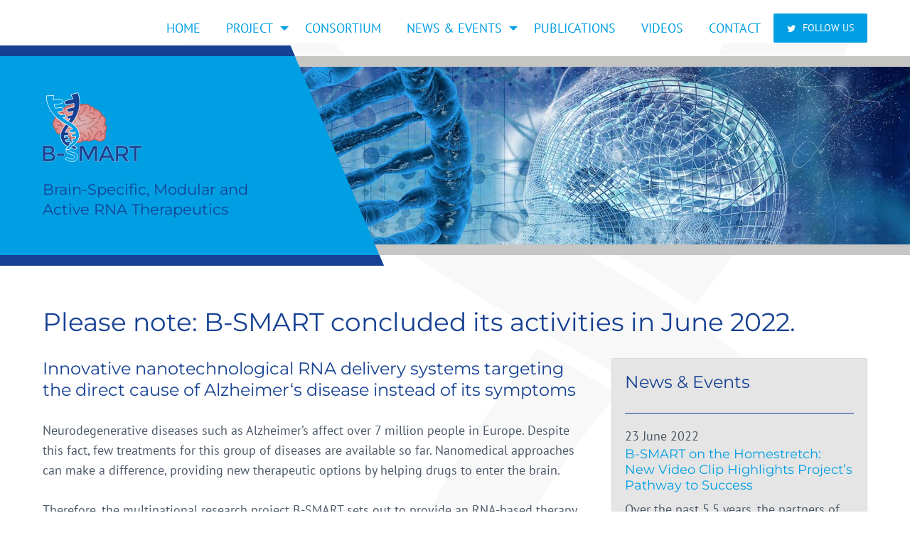

--- FILE ---
content_type: text/html; charset=utf-8
request_url: https://b-smart-project.eu/
body_size: 4055
content:
<!DOCTYPE html>
<html class="no-js" lang="en">
<head><meta http-equiv="X-UA-Compatible" content="ie=edge" />

<meta charset="utf-8">
<!-- 
	This website is powered by TYPO3 - inspiring people to share!
	TYPO3 is a free open source Content Management Framework initially created by Kasper Skaarhoj and licensed under GNU/GPL.
	TYPO3 is copyright 1998-2015 of Kasper Skaarhoj. Extensions are copyright of their respective owners.
	Information and contribution at http://typo3.org/
-->


<link rel="shortcut icon" href="https://b-smart-project.eu/fileadmin/b-smart/images/favicons/favicon.ico" type="image/x-icon; charset=binary">
<link rel="icon" href="https://b-smart-project.eu/fileadmin/b-smart/images/favicons/favicon.ico" type="image/x-icon; charset=binary">

<meta name="generator" content="TYPO3 CMS">
<meta name="viewport" content="width=device-width, initial-scale=1.0">
<meta name="robots" content="index, follow">

<link rel="stylesheet" type="text/css" href="https://b-smart-project.eu/fileadmin/b-smart/css/font-awesome.min.css?1739780079" media="screen">
<link rel="stylesheet" type="text/css" href="https://b-smart-project.eu/fileadmin/b-smart/css/site.css?1666183962" media="screen">






<title>B-SMART Public&nbsp;&#124;&nbsp;B-SMART</title>            <link rel="icon" type="image/png" sizes="16x16" href="https://b-smart-project.eu/fileadmin/b-smart/images/favicons/favicon-16x16.png">
            <link rel="icon" type="image/png" sizes="32x32" href="https://b-smart-project.eu/fileadmin/b-smart/images/favicons/favicon-32x32.png">
            <link rel="icon" type="image/png" sizes="96x96" href="https://b-smart-project.eu/fileadmin/b-smart/images/favicons/favicon-96x96.png">
            <link rel="icon" type="image/png" sizes="230x230" href="https://b-smart-project.eu/fileadmin/b-smart/images/favicons/favicon-230x230.png"><link rel="canonical" href="https://b-smart-project.eu/" />
</head>
<!--[if IE 9]> <body class='lt-ie10 lang-en'> <![endif]--><body class="lang-en">

    <header>
      <nav class="site-nav">
        <div class="top-bar row column">
          <div class="top-bar-title">
            <a href="/" class="site-nav__home">Home</a>
            <span class="site-nav__toggle" data-hide-for="medium" data-responsive-toggle="responsive-menu">
              <button class="site-nav__menu-icon" data-toggle="responsive-menu" type="button"></button>
            </span>
          </div>
          <div class="top-bar-right" id="responsive-menu">
            <ul class="site-nav__list vertical medium-horizontal menu" data-responsive-menu="drilldown medium-dropdown"><li><a href="https://b-smart-project.eu/" title="Home"  >Home</a></li><li><a href="https://b-smart-project.eu/project/" title="Project"  >Project</a><ul class="menu"><li><a href="https://b-smart-project.eu/project/key-facts/" title="Key facts"  >Key facts</a></li><li><a href="https://b-smart-project.eu/project/structure/" title="Structure"  >Structure</a></li></ul></li><li><a href="https://b-smart-project.eu/consortium/" title="Consortium"  >Consortium</a></li><li><a href="https://b-smart-project.eu/news-events/" title="News &amp; Events"  >News &amp; Events</a><ul class="menu"><li><a href="https://b-smart-project.eu/news-events/newsletter/" title="B-SMART Newsletter"  >Newsletter</a></li></ul></li><li><a href="https://b-smart-project.eu/publications/" title="Publications"  >Publications</a></li><li><a href="https://b-smart-project.eu/videos/" title="Videos"  >Videos</a></li><li><a href="https://b-smart-project.eu/contact/" title="Contact"  >Contact</a></li><li><a href="https://twitter.com/BSMART_H2020" class="button secondary small"><i class="fa fa-twitter"></i> Follow us</a></li></ul>
          </div>
        </div>
      </nav>
    </header>
    <div class="hero"><div class='row column'><div class='hero__wrapper'><a href="https://b-smart-project.eu" class="hero__logo">Home</a><div class='hero__title'>Brain-Specific, Modular and Active RNA Therapeutics</div></div></div></div>
    <div class="page-content" role="main"><div class="row">
          <div class="columns large-12"><h1>Please note: B-SMART concluded its activities in June 2022.</h1></div>
        </div><div class="row">
          <div class="columns large-8"><h1 class="u-h4">Innovative nanotechnological RNA delivery systems targeting the direct cause of Alzheimer‘s disease instead of its symptoms</h1><p class="bodytext">Neurodegenerative diseases such as Alzheimer’s affect over 7 million people in Europe. Despite this fact, few treatments for this group of diseases are available so far. Nanomedical approaches can make a difference, providing new therapeutic options by helping drugs to enter the brain.</p>
<p class="bodytext">Therefore, the multinational research project B-SMART sets out to provide an RNA-based therapy perspective for neurodegenerative diseases targeting the direct cause of the disease instead of its symptoms in the midterm.</p><div class='orbit' data-orbit role='region'>
  <ul class='orbit-container'>
    <button class='orbit-previous'>
      <i class='fa fa-3x fa-chevron-left'></i>
    </button>
    <button class='orbit-next'>
      <i class='fa fa-3x fa-chevron-right'></i>
    </button>
    <li class='is-active orbit-slide'>
      <div class='row column'>
        <video class='afterglow' data-autoresize='fit' controls height='450' id='clip' poster='//b-smart-project.eu/fileadmin/b-smart/videos/B-SMART_Journey_of_siRNA.png' width='800'>
          <source src='//b-smart-project.eu/fileadmin/b-smart/videos/B-SMART_Journey_of_siRNA.mp4' type='video/mp4'>
        </video>
        <h2 class="u-h5">Learn how far B-SMART has come in their collaborative endeavour in this new Video Clip which highlights project’s pathway to success</h2>
      </div>
    </li>
    <li class='orbit-slide'>
      <div class='row column'>
        <video class='afterglow' data-autoresize='fit' controls height='450' id='clip' poster='//b-smart-project.eu/fileadmin/b-smart/videos/b-smart-clip.png' width='800'>
          <source src='//b-smart-project.eu/fileadmin/b-smart/videos/b-smart-clip.mp4' type='video/mp4'>
        </video>
        <h2 class="u-h5">Learn about our ideas and objectives: The animated B-SMART film</h2>
      </div>
    </li>
    <li class='orbit-slide'>
      <div class='row column'>
        <video class='afterglow' data-autoresize='fit' height='450' id='researchers' poster='//b-smart-project.eu/fileadmin/b-smart/videos/B-Smart_youngresearchers_all.jpg' width='800'>
          <source src='//b-smart-project.eu/fileadmin/b-smart/videos/B-Smart_youngresearchers_all.mp4' type='video/mp4'>
        </video>
        <h2 class="u-h5">Learn more about B-SMART and what working in an international research project means to the young scientists in our project</h2>
    </div>
    </li>
  </ul>
</div></div>
          <div class="columns large-4"><div class="callout">
<section class='news'>
  <h2 class='u-h4'>News & Events</h2>
  <ul class='news-list no-bullet'>
    
        <li class='news-list__item'>
          <time class='news__date'>23 June 2022</time>
          <h3 class='news__title'>
            <a href="https://b-smart-project.eu/news-events/article/b-smart-on-the-homestretch-new-video-clip-highlights-projects-pathway-to-success/" title="B-SMART on the Homestretch: New Video Clip Highlights Project’s Pathway to Success">
              B-SMART on the Homestretch: New Video Clip Highlights Project’s Pathway to Success
              </a>
          </h3>
          <div>Over the past 5.5 years, the partners of the EU-funded research project B-SMART have been on a...</div>
          <a href="https://b-smart-project.eu/news-events/article/b-smart-on-the-homestretch-new-video-clip-highlights-projects-pathway-to-success/" title="B-SMART on the Homestretch: New Video Clip Highlights Project’s Pathway to Success">
            Read more
            </a>
        </li>
        
  </ul>
</section>
</div><blockquote class="u-mt+">
    <p>"Transferring RNA therapeutics to the brain crossing the blood-cerebrospinal fluid barrier is a unique research endeavor. Finding a novel gateway to transport RNA to the brain will enable the development of causal therapies not only for Alzheimer’s, but for other diseases as well."</p>
</blockquote>
<div class='media-object'>
    <div class='media-object-section'>
        <img src="https://b-smart-project.eu/fileadmin/b-smart/images/rms.jpg" class="photo photo-quote" alt="Photo of Prof. Raymond Schiffelers" title="Prof. Raymond Schiffelers"/>
    </div>
    <div class='media-object-section'>Prof. Raymond Schiffelers (UMCU), Coordinator of B-SMART</div>
</div></div>
        </div><section class="band">
        <div class='row small-up-1 medium-up-3 large-up-5'>
  <div class='column column-block text-center'>
    <div class='callout'>
      <div class='band-header'>Neurodegenerative Diseases</div>
      <img src="https://b-smart-project.eu/fileadmin/b-smart/images/icon-1.svg" class="band-icon" alt="Icon 1" />
      <p>Lack of causal therapies and effective drugs</p>
    </div>
  </div>
  <div class='column column-block text-center'>
    <div class='callout'>
      <div class='band-header'>Nanomedicines</div>
      <img src="https://b-smart-project.eu/fileadmin/b-smart/images/icon-2.svg" class="band-icon" alt="Icon 2" />
      <p>RNA-based nanomedicines directly targeting the brain</p>
    </div>
  </div>
  <div class='column column-block text-center'>
    <div class='callout'>
      <div class='band-header'>Transport</div>
      <img src="https://b-smart-project.eu/fileadmin/b-smart/images/icon-3.svg" class="band-icon" alt="Icon 3" />
      <p>Secure in-vivo transport through nanocarriers</p>
    </div>
  </div>
  <div class='column column-block text-center'>
    <div class='callout'>
      <div class='band-header'>Delivery</div>
      <img src="https://b-smart-project.eu/fileadmin/b-smart/images/icon-4.svg" class="band-icon" alt="Icon 4" />
      <p>Crossing the blood-cerebrospinal fluid barrier through ligands</p>
    </div>
  </div>
  <div class='column column-block text-center'>
    <div class='callout'>
      <div class='band-header'>Proof of Concept</div>
      <img src="https://b-smart-project.eu/fileadmin/b-smart/images/icon-5.svg" class="band-icon" alt="Icon 5" />
      <p>Basis technology for treatment of other diseases</p>
    </div>
  </div>
</div><div class="row column"><a href="/project" class="button radius"><i class="fa fa-arrow-circle-right"></i> Learn more</a></div>
      </section></div>
    <footer class="page-foot row column">
      <hr />
      <div class="row">
        <div class="medium-8 columns">
          <div class="funding media-object stack-for-small">
            <div class="media-object-section middle">
              <img src="https://b-smart-project.eu/fileadmin/b-smart/html/../images/eu.svg" alt="EU" />
            </div>
            <div class="media-object-section middle">
              This project has received funding from the European Union’s Horizon 2020 research and innovation programme under grant agreement No 721058.
            </div>
          </div>
        </div>
        <div class="medium-4 columns">
          <ul class="footer-nav vertical medium-horizontal menu"><li><a href="https://b-smart-project.eu/imprint/" title="Imprint"  >Imprint</a></li><li><a href="https://b-smart-project.eu/privacy/" title="Privacy"  >Privacy</a></li></ul>
        </div>
      </div>
    </footer>
<script src="https://b-smart-project.eu/fileadmin/b-smart/js/site.js?1666183962" type="text/javascript"></script>
<script src="https://b-smart-project.eu/fileadmin/b-smart/js/vendor/afterglow.min.js?1666183962" type="text/javascript"></script>

<script type="text/javascript">
/*<![CDATA[*/
/*_scriptCode*/
var browserName=navigator.appName;var browserVer=parseInt(navigator.appVersion);var version="";var msie4=(browserName=="Microsoft Internet Explorer"&&browserVer>=4);if((browserName=="Netscape"&&browserVer>=3)||msie4||browserName=="Konqueror"||browserName=="Opera"){version="n3";}else{version="n2";}
function blurLink(theObject){if(msie4){theObject.blur();}}
function decryptCharcode(n,start,end,offset){n=n+offset;if(offset>0&&n>end){n=start+(n-end-1);}else if(offset<0&&n<start){n=end-(start-n-1);}
return String.fromCharCode(n);}
function decryptString(enc,offset){var dec="";var len=enc.length;for(var i=0;i<len;i++){var n=enc.charCodeAt(i);if(n>=0x2B&&n<=0x3A){dec+=decryptCharcode(n,0x2B,0x3A,offset);}else if(n>=0x40&&n<=0x5A){dec+=decryptCharcode(n,0x40,0x5A,offset);}else if(n>=0x61&&n<=0x7A){dec+=decryptCharcode(n,0x61,0x7A,offset);}else{dec+=enc.charAt(i);}}
return dec;}
function linkTo_UnCryptMailto(s){location.href=decryptString(s,5);}
/*]]>*/
</script>

</body>
</html>

--- FILE ---
content_type: text/javascript
request_url: https://b-smart-project.eu/fileadmin/b-smart/js/site.js?1666183962
body_size: 147403
content:
!function(e){function t(i){if(n[i])return n[i].exports;var o=n[i]={exports:{},id:i,loaded:!1};return e[i].call(o.exports,o,o.exports,t),o.loaded=!0,o.exports}var n={};return t.m=e,t.c=n,t.p="../",t(0)}([function(e,t,n){n(18),e.exports=n(17)},function(e,t,n){var i,o;/*!
	 * jQuery JavaScript Library v2.2.4
	 * http://jquery.com/
	 *
	 * Includes Sizzle.js
	 * http://sizzlejs.com/
	 *
	 * Copyright jQuery Foundation and other contributors
	 * Released under the MIT license
	 * http://jquery.org/license
	 *
	 * Date: 2016-05-20T17:23Z
	 */
!function(t,n){"object"==typeof e&&"object"==typeof e.exports?e.exports=t.document?n(t,!0):function(e){if(!e.document)throw new Error("jQuery requires a window with a document");return n(e)}:n(t)}("undefined"!=typeof window?window:this,function(n,r){function s(e){var t=!!e&&"length"in e&&e.length,n=le.type(e);return"function"!==n&&!le.isWindow(e)&&("array"===n||0===t||"number"==typeof t&&t>0&&t-1 in e)}function a(e,t,n){if(le.isFunction(t))return le.grep(e,function(e,i){return!!t.call(e,i,e)!==n});if(t.nodeType)return le.grep(e,function(e){return e===t!==n});if("string"==typeof t){if(we.test(t))return le.filter(t,e,n);t=le.filter(t,e)}return le.grep(e,function(e){return ie.call(t,e)>-1!==n})}function u(e,t){for(;(e=e[t])&&1!==e.nodeType;);return e}function l(e){var t={};return le.each(e.match($e)||[],function(e,n){t[n]=!0}),t}function c(){Z.removeEventListener("DOMContentLoaded",c),n.removeEventListener("load",c),le.ready()}function d(){this.expando=le.expando+d.uid++}function f(e,t,n){var i;if(void 0===n&&1===e.nodeType)if(i="data-"+t.replace(Ne,"-$&").toLowerCase(),n=e.getAttribute(i),"string"==typeof n){try{n="true"===n||"false"!==n&&("null"===n?null:+n+""===n?+n:_e.test(n)?le.parseJSON(n):n)}catch(e){}Ae.set(e,t,n)}else n=void 0;return n}function h(e,t,n,i){var o,r=1,s=20,a=i?function(){return i.cur()}:function(){return le.css(e,t,"")},u=a(),l=n&&n[3]||(le.cssNumber[t]?"":"px"),c=(le.cssNumber[t]||"px"!==l&&+u)&&Oe.exec(le.css(e,t));if(c&&c[3]!==l){l=l||c[3],n=n||[],c=+u||1;do r=r||".5",c/=r,le.style(e,t,c+l);while(r!==(r=a()/u)&&1!==r&&--s)}return n&&(c=+c||+u||0,o=n[1]?c+(n[1]+1)*n[2]:+n[2],i&&(i.unit=l,i.start=c,i.end=o)),o}function p(e,t){var n="undefined"!=typeof e.getElementsByTagName?e.getElementsByTagName(t||"*"):"undefined"!=typeof e.querySelectorAll?e.querySelectorAll(t||"*"):[];return void 0===t||t&&le.nodeName(e,t)?le.merge([e],n):n}function g(e,t){for(var n=0,i=e.length;n<i;n++)Fe.set(e[n],"globalEval",!t||Fe.get(t[n],"globalEval"))}function m(e,t,n,i,o){for(var r,s,a,u,l,c,d=t.createDocumentFragment(),f=[],h=0,m=e.length;h<m;h++)if(r=e[h],r||0===r)if("object"===le.type(r))le.merge(f,r.nodeType?[r]:r);else if(Re.test(r)){for(s=s||d.appendChild(t.createElement("div")),a=(Pe.exec(r)||["",""])[1].toLowerCase(),u=Me[a]||Me._default,s.innerHTML=u[1]+le.htmlPrefilter(r)+u[2],c=u[0];c--;)s=s.lastChild;le.merge(f,s.childNodes),s=d.firstChild,s.textContent=""}else f.push(t.createTextNode(r));for(d.textContent="",h=0;r=f[h++];)if(i&&le.inArray(r,i)>-1)o&&o.push(r);else if(l=le.contains(r.ownerDocument,r),s=p(d.appendChild(r),"script"),l&&g(s),n)for(c=0;r=s[c++];)Le.test(r.type||"")&&n.push(r);return d}function v(){return!0}function y(){return!1}function w(){try{return Z.activeElement}catch(e){}}function b(e,t,n,i,o,r){var s,a;if("object"==typeof t){"string"!=typeof n&&(i=i||n,n=void 0);for(a in t)b(e,a,n,i,t[a],r);return e}if(null==i&&null==o?(o=n,i=n=void 0):null==o&&("string"==typeof n?(o=i,i=void 0):(o=i,i=n,n=void 0)),o===!1)o=y;else if(!o)return e;return 1===r&&(s=o,o=function(e){return le().off(e),s.apply(this,arguments)},o.guid=s.guid||(s.guid=le.guid++)),e.each(function(){le.event.add(this,t,o,i,n)})}function x(e,t){return le.nodeName(e,"table")&&le.nodeName(11!==t.nodeType?t:t.firstChild,"tr")?e.getElementsByTagName("tbody")[0]||e.appendChild(e.ownerDocument.createElement("tbody")):e}function C(e){return e.type=(null!==e.getAttribute("type"))+"/"+e.type,e}function T(e){var t=Ye.exec(e.type);return t?e.type=t[1]:e.removeAttribute("type"),e}function k(e,t){var n,i,o,r,s,a,u,l;if(1===t.nodeType){if(Fe.hasData(e)&&(r=Fe.access(e),s=Fe.set(t,r),l=r.events)){delete s.handle,s.events={};for(o in l)for(n=0,i=l[o].length;n<i;n++)le.event.add(t,o,l[o][n])}Ae.hasData(e)&&(a=Ae.access(e),u=le.extend({},a),Ae.set(t,u))}}function $(e,t){var n=t.nodeName.toLowerCase();"input"===n&&qe.test(e.type)?t.checked=e.checked:"input"!==n&&"textarea"!==n||(t.defaultValue=e.defaultValue)}function E(e,t,n,i){t=te.apply([],t);var o,r,s,a,u,l,c=0,d=e.length,f=d-1,h=t[0],g=le.isFunction(h);if(g||d>1&&"string"==typeof h&&!ae.checkClone&&Xe.test(h))return e.each(function(o){var r=e.eq(o);g&&(t[0]=h.call(this,o,r.html())),E(r,t,n,i)});if(d&&(o=m(t,e[0].ownerDocument,!1,e,i),r=o.firstChild,1===o.childNodes.length&&(o=r),r||i)){for(s=le.map(p(o,"script"),C),a=s.length;c<d;c++)u=o,c!==f&&(u=le.clone(u,!0,!0),a&&le.merge(s,p(u,"script"))),n.call(e[c],u,c);if(a)for(l=s[s.length-1].ownerDocument,le.map(s,T),c=0;c<a;c++)u=s[c],Le.test(u.type||"")&&!Fe.access(u,"globalEval")&&le.contains(l,u)&&(u.src?le._evalUrl&&le._evalUrl(u.src):le.globalEval(u.textContent.replace(Ge,"")))}return e}function D(e,t,n){for(var i,o=t?le.filter(t,e):e,r=0;null!=(i=o[r]);r++)n||1!==i.nodeType||le.cleanData(p(i)),i.parentNode&&(n&&le.contains(i.ownerDocument,i)&&g(p(i,"script")),i.parentNode.removeChild(i));return e}function S(e,t){var n=le(t.createElement(e)).appendTo(t.body),i=le.css(n[0],"display");return n.detach(),i}function F(e){var t=Z,n=Ve[e];return n||(n=S(e,t),"none"!==n&&n||(Qe=(Qe||le("<iframe frameborder='0' width='0' height='0'/>")).appendTo(t.documentElement),t=Qe[0].contentDocument,t.write(),t.close(),n=S(e,t),Qe.detach()),Ve[e]=n),n}function A(e,t,n){var i,o,r,s,a=e.style;return n=n||et(e),s=n?n.getPropertyValue(t)||n[t]:void 0,""!==s&&void 0!==s||le.contains(e.ownerDocument,e)||(s=le.style(e,t)),n&&!ae.pixelMarginRight()&&Ze.test(s)&&Je.test(t)&&(i=a.width,o=a.minWidth,r=a.maxWidth,a.minWidth=a.maxWidth=a.width=s,s=n.width,a.width=i,a.minWidth=o,a.maxWidth=r),void 0!==s?s+"":s}function _(e,t){return{get:function(){return e()?void delete this.get:(this.get=t).apply(this,arguments)}}}function N(e){if(e in at)return e;for(var t=e[0].toUpperCase()+e.slice(1),n=st.length;n--;)if(e=st[n]+t,e in at)return e}function z(e,t,n){var i=Oe.exec(t);return i?Math.max(0,i[2]-(n||0))+(i[3]||"px"):t}function O(e,t,n,i,o){for(var r=n===(i?"border":"content")?4:"width"===t?1:0,s=0;r<4;r+=2)"margin"===n&&(s+=le.css(e,n+He[r],!0,o)),i?("content"===n&&(s-=le.css(e,"padding"+He[r],!0,o)),"margin"!==n&&(s-=le.css(e,"border"+He[r]+"Width",!0,o))):(s+=le.css(e,"padding"+He[r],!0,o),"padding"!==n&&(s+=le.css(e,"border"+He[r]+"Width",!0,o)));return s}function H(e,t,n){var i=!0,o="width"===t?e.offsetWidth:e.offsetHeight,r=et(e),s="border-box"===le.css(e,"boxSizing",!1,r);if(o<=0||null==o){if(o=A(e,t,r),(o<0||null==o)&&(o=e.style[t]),Ze.test(o))return o;i=s&&(ae.boxSizingReliable()||o===e.style[t]),o=parseFloat(o)||0}return o+O(e,t,n||(s?"border":"content"),i,r)+"px"}function j(e,t){for(var n,i,o,r=[],s=0,a=e.length;s<a;s++)i=e[s],i.style&&(r[s]=Fe.get(i,"olddisplay"),n=i.style.display,t?(r[s]||"none"!==n||(i.style.display=""),""===i.style.display&&je(i)&&(r[s]=Fe.access(i,"olddisplay",F(i.nodeName)))):(o=je(i),"none"===n&&o||Fe.set(i,"olddisplay",o?n:le.css(i,"display"))));for(s=0;s<a;s++)i=e[s],i.style&&(t&&"none"!==i.style.display&&""!==i.style.display||(i.style.display=t?r[s]||"":"none"));return e}function q(e,t,n,i,o){return new q.prototype.init(e,t,n,i,o)}function P(){return n.setTimeout(function(){ut=void 0}),ut=le.now()}function L(e,t){var n,i=0,o={height:e};for(t=t?1:0;i<4;i+=2-t)n=He[i],o["margin"+n]=o["padding"+n]=e;return t&&(o.opacity=o.width=e),o}function M(e,t,n){for(var i,o=(W.tweeners[t]||[]).concat(W.tweeners["*"]),r=0,s=o.length;r<s;r++)if(i=o[r].call(n,t,e))return i}function R(e,t,n){var i,o,r,s,a,u,l,c,d=this,f={},h=e.style,p=e.nodeType&&je(e),g=Fe.get(e,"fxshow");n.queue||(a=le._queueHooks(e,"fx"),null==a.unqueued&&(a.unqueued=0,u=a.empty.fire,a.empty.fire=function(){a.unqueued||u()}),a.unqueued++,d.always(function(){d.always(function(){a.unqueued--,le.queue(e,"fx").length||a.empty.fire()})})),1===e.nodeType&&("height"in t||"width"in t)&&(n.overflow=[h.overflow,h.overflowX,h.overflowY],l=le.css(e,"display"),c="none"===l?Fe.get(e,"olddisplay")||F(e.nodeName):l,"inline"===c&&"none"===le.css(e,"float")&&(h.display="inline-block")),n.overflow&&(h.overflow="hidden",d.always(function(){h.overflow=n.overflow[0],h.overflowX=n.overflow[1],h.overflowY=n.overflow[2]}));for(i in t)if(o=t[i],ct.exec(o)){if(delete t[i],r=r||"toggle"===o,o===(p?"hide":"show")){if("show"!==o||!g||void 0===g[i])continue;p=!0}f[i]=g&&g[i]||le.style(e,i)}else l=void 0;if(le.isEmptyObject(f))"inline"===("none"===l?F(e.nodeName):l)&&(h.display=l);else{g?"hidden"in g&&(p=g.hidden):g=Fe.access(e,"fxshow",{}),r&&(g.hidden=!p),p?le(e).show():d.done(function(){le(e).hide()}),d.done(function(){var t;Fe.remove(e,"fxshow");for(t in f)le.style(e,t,f[t])});for(i in f)s=M(p?g[i]:0,i,d),i in g||(g[i]=s.start,p&&(s.end=s.start,s.start="width"===i||"height"===i?1:0))}}function I(e,t){var n,i,o,r,s;for(n in e)if(i=le.camelCase(n),o=t[i],r=e[n],le.isArray(r)&&(o=r[1],r=e[n]=r[0]),n!==i&&(e[i]=r,delete e[n]),s=le.cssHooks[i],s&&"expand"in s){r=s.expand(r),delete e[i];for(n in r)n in e||(e[n]=r[n],t[n]=o)}else t[i]=o}function W(e,t,n){var i,o,r=0,s=W.prefilters.length,a=le.Deferred().always(function(){delete u.elem}),u=function(){if(o)return!1;for(var t=ut||P(),n=Math.max(0,l.startTime+l.duration-t),i=n/l.duration||0,r=1-i,s=0,u=l.tweens.length;s<u;s++)l.tweens[s].run(r);return a.notifyWith(e,[l,r,n]),r<1&&u?n:(a.resolveWith(e,[l]),!1)},l=a.promise({elem:e,props:le.extend({},t),opts:le.extend(!0,{specialEasing:{},easing:le.easing._default},n),originalProperties:t,originalOptions:n,startTime:ut||P(),duration:n.duration,tweens:[],createTween:function(t,n){var i=le.Tween(e,l.opts,t,n,l.opts.specialEasing[t]||l.opts.easing);return l.tweens.push(i),i},stop:function(t){var n=0,i=t?l.tweens.length:0;if(o)return this;for(o=!0;n<i;n++)l.tweens[n].run(1);return t?(a.notifyWith(e,[l,1,0]),a.resolveWith(e,[l,t])):a.rejectWith(e,[l,t]),this}}),c=l.props;for(I(c,l.opts.specialEasing);r<s;r++)if(i=W.prefilters[r].call(l,e,c,l.opts))return le.isFunction(i.stop)&&(le._queueHooks(l.elem,l.opts.queue).stop=le.proxy(i.stop,i)),i;return le.map(c,M,l),le.isFunction(l.opts.start)&&l.opts.start.call(e,l),le.fx.timer(le.extend(u,{elem:e,anim:l,queue:l.opts.queue})),l.progress(l.opts.progress).done(l.opts.done,l.opts.complete).fail(l.opts.fail).always(l.opts.always)}function B(e){return e.getAttribute&&e.getAttribute("class")||""}function K(e){return function(t,n){"string"!=typeof t&&(n=t,t="*");var i,o=0,r=t.toLowerCase().match($e)||[];if(le.isFunction(n))for(;i=r[o++];)"+"===i[0]?(i=i.slice(1)||"*",(e[i]=e[i]||[]).unshift(n)):(e[i]=e[i]||[]).push(n)}}function U(e,t,n,i){function o(a){var u;return r[a]=!0,le.each(e[a]||[],function(e,a){var l=a(t,n,i);return"string"!=typeof l||s||r[l]?s?!(u=l):void 0:(t.dataTypes.unshift(l),o(l),!1)}),u}var r={},s=e===At;return o(t.dataTypes[0])||!r["*"]&&o("*")}function X(e,t){var n,i,o=le.ajaxSettings.flatOptions||{};for(n in t)void 0!==t[n]&&((o[n]?e:i||(i={}))[n]=t[n]);return i&&le.extend(!0,e,i),e}function Y(e,t,n){for(var i,o,r,s,a=e.contents,u=e.dataTypes;"*"===u[0];)u.shift(),void 0===i&&(i=e.mimeType||t.getResponseHeader("Content-Type"));if(i)for(o in a)if(a[o]&&a[o].test(i)){u.unshift(o);break}if(u[0]in n)r=u[0];else{for(o in n){if(!u[0]||e.converters[o+" "+u[0]]){r=o;break}s||(s=o)}r=r||s}if(r)return r!==u[0]&&u.unshift(r),n[r]}function G(e,t,n,i){var o,r,s,a,u,l={},c=e.dataTypes.slice();if(c[1])for(s in e.converters)l[s.toLowerCase()]=e.converters[s];for(r=c.shift();r;)if(e.responseFields[r]&&(n[e.responseFields[r]]=t),!u&&i&&e.dataFilter&&(t=e.dataFilter(t,e.dataType)),u=r,r=c.shift())if("*"===r)r=u;else if("*"!==u&&u!==r){if(s=l[u+" "+r]||l["* "+r],!s)for(o in l)if(a=o.split(" "),a[1]===r&&(s=l[u+" "+a[0]]||l["* "+a[0]])){s===!0?s=l[o]:l[o]!==!0&&(r=a[0],c.unshift(a[1]));break}if(s!==!0)if(s&&e.throws)t=s(t);else try{t=s(t)}catch(e){return{state:"parsererror",error:s?e:"No conversion from "+u+" to "+r}}}return{state:"success",data:t}}function Q(e,t,n,i){var o;if(le.isArray(t))le.each(t,function(t,o){n||Ot.test(e)?i(e,o):Q(e+"["+("object"==typeof o&&null!=o?t:"")+"]",o,n,i)});else if(n||"object"!==le.type(t))i(e,t);else for(o in t)Q(e+"["+o+"]",t[o],n,i)}function V(e){return le.isWindow(e)?e:9===e.nodeType&&e.defaultView}var J=[],Z=n.document,ee=J.slice,te=J.concat,ne=J.push,ie=J.indexOf,oe={},re=oe.toString,se=oe.hasOwnProperty,ae={},ue="2.2.4",le=function(e,t){return new le.fn.init(e,t)},ce=/^[\s\uFEFF\xA0]+|[\s\uFEFF\xA0]+$/g,de=/^-ms-/,fe=/-([\da-z])/gi,he=function(e,t){return t.toUpperCase()};le.fn=le.prototype={jquery:ue,constructor:le,selector:"",length:0,toArray:function(){return ee.call(this)},get:function(e){return null!=e?e<0?this[e+this.length]:this[e]:ee.call(this)},pushStack:function(e){var t=le.merge(this.constructor(),e);return t.prevObject=this,t.context=this.context,t},each:function(e){return le.each(this,e)},map:function(e){return this.pushStack(le.map(this,function(t,n){return e.call(t,n,t)}))},slice:function(){return this.pushStack(ee.apply(this,arguments))},first:function(){return this.eq(0)},last:function(){return this.eq(-1)},eq:function(e){var t=this.length,n=+e+(e<0?t:0);return this.pushStack(n>=0&&n<t?[this[n]]:[])},end:function(){return this.prevObject||this.constructor()},push:ne,sort:J.sort,splice:J.splice},le.extend=le.fn.extend=function(){var e,t,n,i,o,r,s=arguments[0]||{},a=1,u=arguments.length,l=!1;for("boolean"==typeof s&&(l=s,s=arguments[a]||{},a++),"object"==typeof s||le.isFunction(s)||(s={}),a===u&&(s=this,a--);a<u;a++)if(null!=(e=arguments[a]))for(t in e)n=s[t],i=e[t],s!==i&&(l&&i&&(le.isPlainObject(i)||(o=le.isArray(i)))?(o?(o=!1,r=n&&le.isArray(n)?n:[]):r=n&&le.isPlainObject(n)?n:{},s[t]=le.extend(l,r,i)):void 0!==i&&(s[t]=i));return s},le.extend({expando:"jQuery"+(ue+Math.random()).replace(/\D/g,""),isReady:!0,error:function(e){throw new Error(e)},noop:function(){},isFunction:function(e){return"function"===le.type(e)},isArray:Array.isArray,isWindow:function(e){return null!=e&&e===e.window},isNumeric:function(e){var t=e&&e.toString();return!le.isArray(e)&&t-parseFloat(t)+1>=0},isPlainObject:function(e){var t;if("object"!==le.type(e)||e.nodeType||le.isWindow(e))return!1;if(e.constructor&&!se.call(e,"constructor")&&!se.call(e.constructor.prototype||{},"isPrototypeOf"))return!1;for(t in e);return void 0===t||se.call(e,t)},isEmptyObject:function(e){var t;for(t in e)return!1;return!0},type:function(e){return null==e?e+"":"object"==typeof e||"function"==typeof e?oe[re.call(e)]||"object":typeof e},globalEval:function(e){var t,n=eval;e=le.trim(e),e&&(1===e.indexOf("use strict")?(t=Z.createElement("script"),t.text=e,Z.head.appendChild(t).parentNode.removeChild(t)):n(e))},camelCase:function(e){return e.replace(de,"ms-").replace(fe,he)},nodeName:function(e,t){return e.nodeName&&e.nodeName.toLowerCase()===t.toLowerCase()},each:function(e,t){var n,i=0;if(s(e))for(n=e.length;i<n&&t.call(e[i],i,e[i])!==!1;i++);else for(i in e)if(t.call(e[i],i,e[i])===!1)break;return e},trim:function(e){return null==e?"":(e+"").replace(ce,"")},makeArray:function(e,t){var n=t||[];return null!=e&&(s(Object(e))?le.merge(n,"string"==typeof e?[e]:e):ne.call(n,e)),n},inArray:function(e,t,n){return null==t?-1:ie.call(t,e,n)},merge:function(e,t){for(var n=+t.length,i=0,o=e.length;i<n;i++)e[o++]=t[i];return e.length=o,e},grep:function(e,t,n){for(var i,o=[],r=0,s=e.length,a=!n;r<s;r++)i=!t(e[r],r),i!==a&&o.push(e[r]);return o},map:function(e,t,n){var i,o,r=0,a=[];if(s(e))for(i=e.length;r<i;r++)o=t(e[r],r,n),null!=o&&a.push(o);else for(r in e)o=t(e[r],r,n),null!=o&&a.push(o);return te.apply([],a)},guid:1,proxy:function(e,t){var n,i,o;if("string"==typeof t&&(n=e[t],t=e,e=n),le.isFunction(e))return i=ee.call(arguments,2),o=function(){return e.apply(t||this,i.concat(ee.call(arguments)))},o.guid=e.guid=e.guid||le.guid++,o},now:Date.now,support:ae}),"function"==typeof Symbol&&(le.fn[Symbol.iterator]=J[Symbol.iterator]),le.each("Boolean Number String Function Array Date RegExp Object Error Symbol".split(" "),function(e,t){oe["[object "+t+"]"]=t.toLowerCase()});var pe=/*!
	 * Sizzle CSS Selector Engine v2.2.1
	 * http://sizzlejs.com/
	 *
	 * Copyright jQuery Foundation and other contributors
	 * Released under the MIT license
	 * http://jquery.org/license
	 *
	 * Date: 2015-10-17
	 */
function(e){function t(e,t,n,i){var o,r,s,a,u,l,d,h,p=t&&t.ownerDocument,g=t?t.nodeType:9;if(n=n||[],"string"!=typeof e||!e||1!==g&&9!==g&&11!==g)return n;if(!i&&((t?t.ownerDocument||t:M)!==N&&_(t),t=t||N,O)){if(11!==g&&(l=ve.exec(e)))if(o=l[1]){if(9===g){if(!(s=t.getElementById(o)))return n;if(s.id===o)return n.push(s),n}else if(p&&(s=p.getElementById(o))&&P(t,s)&&s.id===o)return n.push(s),n}else{if(l[2])return J.apply(n,t.getElementsByTagName(e)),n;if((o=l[3])&&x.getElementsByClassName&&t.getElementsByClassName)return J.apply(n,t.getElementsByClassName(o)),n}if(x.qsa&&!K[e+" "]&&(!H||!H.test(e))){if(1!==g)p=t,h=e;else if("object"!==t.nodeName.toLowerCase()){for((a=t.getAttribute("id"))?a=a.replace(we,"\\$&"):t.setAttribute("id",a=L),d=$(e),r=d.length,u=fe.test(a)?"#"+a:"[id='"+a+"']";r--;)d[r]=u+" "+f(d[r]);h=d.join(","),p=ye.test(e)&&c(t.parentNode)||t}if(h)try{return J.apply(n,p.querySelectorAll(h)),n}catch(e){}finally{a===L&&t.removeAttribute("id")}}}return D(e.replace(ae,"$1"),t,n,i)}function n(){function e(n,i){return t.push(n+" ")>C.cacheLength&&delete e[t.shift()],e[n+" "]=i}var t=[];return e}function i(e){return e[L]=!0,e}function o(e){var t=N.createElement("div");try{return!!e(t)}catch(e){return!1}finally{t.parentNode&&t.parentNode.removeChild(t),t=null}}function r(e,t){for(var n=e.split("|"),i=n.length;i--;)C.attrHandle[n[i]]=t}function s(e,t){var n=t&&e,i=n&&1===e.nodeType&&1===t.nodeType&&(~t.sourceIndex||X)-(~e.sourceIndex||X);if(i)return i;if(n)for(;n=n.nextSibling;)if(n===t)return-1;return e?1:-1}function a(e){return function(t){var n=t.nodeName.toLowerCase();return"input"===n&&t.type===e}}function u(e){return function(t){var n=t.nodeName.toLowerCase();return("input"===n||"button"===n)&&t.type===e}}function l(e){return i(function(t){return t=+t,i(function(n,i){for(var o,r=e([],n.length,t),s=r.length;s--;)n[o=r[s]]&&(n[o]=!(i[o]=n[o]))})})}function c(e){return e&&"undefined"!=typeof e.getElementsByTagName&&e}function d(){}function f(e){for(var t=0,n=e.length,i="";t<n;t++)i+=e[t].value;return i}function h(e,t,n){var i=t.dir,o=n&&"parentNode"===i,r=I++;return t.first?function(t,n,r){for(;t=t[i];)if(1===t.nodeType||o)return e(t,n,r)}:function(t,n,s){var a,u,l,c=[R,r];if(s){for(;t=t[i];)if((1===t.nodeType||o)&&e(t,n,s))return!0}else for(;t=t[i];)if(1===t.nodeType||o){if(l=t[L]||(t[L]={}),u=l[t.uniqueID]||(l[t.uniqueID]={}),(a=u[i])&&a[0]===R&&a[1]===r)return c[2]=a[2];if(u[i]=c,c[2]=e(t,n,s))return!0}}}function p(e){return e.length>1?function(t,n,i){for(var o=e.length;o--;)if(!e[o](t,n,i))return!1;return!0}:e[0]}function g(e,n,i){for(var o=0,r=n.length;o<r;o++)t(e,n[o],i);return i}function m(e,t,n,i,o){for(var r,s=[],a=0,u=e.length,l=null!=t;a<u;a++)(r=e[a])&&(n&&!n(r,i,o)||(s.push(r),l&&t.push(a)));return s}function v(e,t,n,o,r,s){return o&&!o[L]&&(o=v(o)),r&&!r[L]&&(r=v(r,s)),i(function(i,s,a,u){var l,c,d,f=[],h=[],p=s.length,v=i||g(t||"*",a.nodeType?[a]:a,[]),y=!e||!i&&t?v:m(v,f,e,a,u),w=n?r||(i?e:p||o)?[]:s:y;if(n&&n(y,w,a,u),o)for(l=m(w,h),o(l,[],a,u),c=l.length;c--;)(d=l[c])&&(w[h[c]]=!(y[h[c]]=d));if(i){if(r||e){if(r){for(l=[],c=w.length;c--;)(d=w[c])&&l.push(y[c]=d);r(null,w=[],l,u)}for(c=w.length;c--;)(d=w[c])&&(l=r?ee(i,d):f[c])>-1&&(i[l]=!(s[l]=d))}}else w=m(w===s?w.splice(p,w.length):w),r?r(null,s,w,u):J.apply(s,w)})}function y(e){for(var t,n,i,o=e.length,r=C.relative[e[0].type],s=r||C.relative[" "],a=r?1:0,u=h(function(e){return e===t},s,!0),l=h(function(e){return ee(t,e)>-1},s,!0),c=[function(e,n,i){var o=!r&&(i||n!==S)||((t=n).nodeType?u(e,n,i):l(e,n,i));return t=null,o}];a<o;a++)if(n=C.relative[e[a].type])c=[h(p(c),n)];else{if(n=C.filter[e[a].type].apply(null,e[a].matches),n[L]){for(i=++a;i<o&&!C.relative[e[i].type];i++);return v(a>1&&p(c),a>1&&f(e.slice(0,a-1).concat({value:" "===e[a-2].type?"*":""})).replace(ae,"$1"),n,a<i&&y(e.slice(a,i)),i<o&&y(e=e.slice(i)),i<o&&f(e))}c.push(n)}return p(c)}function w(e,n){var o=n.length>0,r=e.length>0,s=function(i,s,a,u,l){var c,d,f,h=0,p="0",g=i&&[],v=[],y=S,w=i||r&&C.find.TAG("*",l),b=R+=null==y?1:Math.random()||.1,x=w.length;for(l&&(S=s===N||s||l);p!==x&&null!=(c=w[p]);p++){if(r&&c){for(d=0,s||c.ownerDocument===N||(_(c),a=!O);f=e[d++];)if(f(c,s||N,a)){u.push(c);break}l&&(R=b)}o&&((c=!f&&c)&&h--,i&&g.push(c))}if(h+=p,o&&p!==h){for(d=0;f=n[d++];)f(g,v,s,a);if(i){if(h>0)for(;p--;)g[p]||v[p]||(v[p]=Q.call(u));v=m(v)}J.apply(u,v),l&&!i&&v.length>0&&h+n.length>1&&t.uniqueSort(u)}return l&&(R=b,S=y),g};return o?i(s):s}var b,x,C,T,k,$,E,D,S,F,A,_,N,z,O,H,j,q,P,L="sizzle"+1*new Date,M=e.document,R=0,I=0,W=n(),B=n(),K=n(),U=function(e,t){return e===t&&(A=!0),0},X=1<<31,Y={}.hasOwnProperty,G=[],Q=G.pop,V=G.push,J=G.push,Z=G.slice,ee=function(e,t){for(var n=0,i=e.length;n<i;n++)if(e[n]===t)return n;return-1},te="checked|selected|async|autofocus|autoplay|controls|defer|disabled|hidden|ismap|loop|multiple|open|readonly|required|scoped",ne="[\\x20\\t\\r\\n\\f]",ie="(?:\\\\.|[\\w-]|[^\\x00-\\xa0])+",oe="\\["+ne+"*("+ie+")(?:"+ne+"*([*^$|!~]?=)"+ne+"*(?:'((?:\\\\.|[^\\\\'])*)'|\"((?:\\\\.|[^\\\\\"])*)\"|("+ie+"))|)"+ne+"*\\]",re=":("+ie+")(?:\\((('((?:\\\\.|[^\\\\'])*)'|\"((?:\\\\.|[^\\\\\"])*)\")|((?:\\\\.|[^\\\\()[\\]]|"+oe+")*)|.*)\\)|)",se=new RegExp(ne+"+","g"),ae=new RegExp("^"+ne+"+|((?:^|[^\\\\])(?:\\\\.)*)"+ne+"+$","g"),ue=new RegExp("^"+ne+"*,"+ne+"*"),le=new RegExp("^"+ne+"*([>+~]|"+ne+")"+ne+"*"),ce=new RegExp("="+ne+"*([^\\]'\"]*?)"+ne+"*\\]","g"),de=new RegExp(re),fe=new RegExp("^"+ie+"$"),he={ID:new RegExp("^#("+ie+")"),CLASS:new RegExp("^\\.("+ie+")"),TAG:new RegExp("^("+ie+"|[*])"),ATTR:new RegExp("^"+oe),PSEUDO:new RegExp("^"+re),CHILD:new RegExp("^:(only|first|last|nth|nth-last)-(child|of-type)(?:\\("+ne+"*(even|odd|(([+-]|)(\\d*)n|)"+ne+"*(?:([+-]|)"+ne+"*(\\d+)|))"+ne+"*\\)|)","i"),bool:new RegExp("^(?:"+te+")$","i"),needsContext:new RegExp("^"+ne+"*[>+~]|:(even|odd|eq|gt|lt|nth|first|last)(?:\\("+ne+"*((?:-\\d)?\\d*)"+ne+"*\\)|)(?=[^-]|$)","i")},pe=/^(?:input|select|textarea|button)$/i,ge=/^h\d$/i,me=/^[^{]+\{\s*\[native \w/,ve=/^(?:#([\w-]+)|(\w+)|\.([\w-]+))$/,ye=/[+~]/,we=/'|\\/g,be=new RegExp("\\\\([\\da-f]{1,6}"+ne+"?|("+ne+")|.)","ig"),xe=function(e,t,n){var i="0x"+t-65536;return i!==i||n?t:i<0?String.fromCharCode(i+65536):String.fromCharCode(i>>10|55296,1023&i|56320)},Ce=function(){_()};try{J.apply(G=Z.call(M.childNodes),M.childNodes),G[M.childNodes.length].nodeType}catch(e){J={apply:G.length?function(e,t){V.apply(e,Z.call(t))}:function(e,t){for(var n=e.length,i=0;e[n++]=t[i++];);e.length=n-1}}}x=t.support={},k=t.isXML=function(e){var t=e&&(e.ownerDocument||e).documentElement;return!!t&&"HTML"!==t.nodeName},_=t.setDocument=function(e){var t,n,i=e?e.ownerDocument||e:M;return i!==N&&9===i.nodeType&&i.documentElement?(N=i,z=N.documentElement,O=!k(N),(n=N.defaultView)&&n.top!==n&&(n.addEventListener?n.addEventListener("unload",Ce,!1):n.attachEvent&&n.attachEvent("onunload",Ce)),x.attributes=o(function(e){return e.className="i",!e.getAttribute("className")}),x.getElementsByTagName=o(function(e){return e.appendChild(N.createComment("")),!e.getElementsByTagName("*").length}),x.getElementsByClassName=me.test(N.getElementsByClassName),x.getById=o(function(e){return z.appendChild(e).id=L,!N.getElementsByName||!N.getElementsByName(L).length}),x.getById?(C.find.ID=function(e,t){if("undefined"!=typeof t.getElementById&&O){var n=t.getElementById(e);return n?[n]:[]}},C.filter.ID=function(e){var t=e.replace(be,xe);return function(e){return e.getAttribute("id")===t}}):(delete C.find.ID,C.filter.ID=function(e){var t=e.replace(be,xe);return function(e){var n="undefined"!=typeof e.getAttributeNode&&e.getAttributeNode("id");return n&&n.value===t}}),C.find.TAG=x.getElementsByTagName?function(e,t){return"undefined"!=typeof t.getElementsByTagName?t.getElementsByTagName(e):x.qsa?t.querySelectorAll(e):void 0}:function(e,t){var n,i=[],o=0,r=t.getElementsByTagName(e);if("*"===e){for(;n=r[o++];)1===n.nodeType&&i.push(n);return i}return r},C.find.CLASS=x.getElementsByClassName&&function(e,t){if("undefined"!=typeof t.getElementsByClassName&&O)return t.getElementsByClassName(e)},j=[],H=[],(x.qsa=me.test(N.querySelectorAll))&&(o(function(e){z.appendChild(e).innerHTML="<a id='"+L+"'></a><select id='"+L+"-\r\\' msallowcapture=''><option selected=''></option></select>",e.querySelectorAll("[msallowcapture^='']").length&&H.push("[*^$]="+ne+"*(?:''|\"\")"),e.querySelectorAll("[selected]").length||H.push("\\["+ne+"*(?:value|"+te+")"),e.querySelectorAll("[id~="+L+"-]").length||H.push("~="),e.querySelectorAll(":checked").length||H.push(":checked"),e.querySelectorAll("a#"+L+"+*").length||H.push(".#.+[+~]")}),o(function(e){var t=N.createElement("input");t.setAttribute("type","hidden"),e.appendChild(t).setAttribute("name","D"),e.querySelectorAll("[name=d]").length&&H.push("name"+ne+"*[*^$|!~]?="),e.querySelectorAll(":enabled").length||H.push(":enabled",":disabled"),e.querySelectorAll("*,:x"),H.push(",.*:")})),(x.matchesSelector=me.test(q=z.matches||z.webkitMatchesSelector||z.mozMatchesSelector||z.oMatchesSelector||z.msMatchesSelector))&&o(function(e){x.disconnectedMatch=q.call(e,"div"),q.call(e,"[s!='']:x"),j.push("!=",re)}),H=H.length&&new RegExp(H.join("|")),j=j.length&&new RegExp(j.join("|")),t=me.test(z.compareDocumentPosition),P=t||me.test(z.contains)?function(e,t){var n=9===e.nodeType?e.documentElement:e,i=t&&t.parentNode;return e===i||!(!i||1!==i.nodeType||!(n.contains?n.contains(i):e.compareDocumentPosition&&16&e.compareDocumentPosition(i)))}:function(e,t){if(t)for(;t=t.parentNode;)if(t===e)return!0;return!1},U=t?function(e,t){if(e===t)return A=!0,0;var n=!e.compareDocumentPosition-!t.compareDocumentPosition;return n?n:(n=(e.ownerDocument||e)===(t.ownerDocument||t)?e.compareDocumentPosition(t):1,1&n||!x.sortDetached&&t.compareDocumentPosition(e)===n?e===N||e.ownerDocument===M&&P(M,e)?-1:t===N||t.ownerDocument===M&&P(M,t)?1:F?ee(F,e)-ee(F,t):0:4&n?-1:1)}:function(e,t){if(e===t)return A=!0,0;var n,i=0,o=e.parentNode,r=t.parentNode,a=[e],u=[t];if(!o||!r)return e===N?-1:t===N?1:o?-1:r?1:F?ee(F,e)-ee(F,t):0;if(o===r)return s(e,t);for(n=e;n=n.parentNode;)a.unshift(n);for(n=t;n=n.parentNode;)u.unshift(n);for(;a[i]===u[i];)i++;return i?s(a[i],u[i]):a[i]===M?-1:u[i]===M?1:0},N):N},t.matches=function(e,n){return t(e,null,null,n)},t.matchesSelector=function(e,n){if((e.ownerDocument||e)!==N&&_(e),n=n.replace(ce,"='$1']"),x.matchesSelector&&O&&!K[n+" "]&&(!j||!j.test(n))&&(!H||!H.test(n)))try{var i=q.call(e,n);if(i||x.disconnectedMatch||e.document&&11!==e.document.nodeType)return i}catch(e){}return t(n,N,null,[e]).length>0},t.contains=function(e,t){return(e.ownerDocument||e)!==N&&_(e),P(e,t)},t.attr=function(e,t){(e.ownerDocument||e)!==N&&_(e);var n=C.attrHandle[t.toLowerCase()],i=n&&Y.call(C.attrHandle,t.toLowerCase())?n(e,t,!O):void 0;return void 0!==i?i:x.attributes||!O?e.getAttribute(t):(i=e.getAttributeNode(t))&&i.specified?i.value:null},t.error=function(e){throw new Error("Syntax error, unrecognized expression: "+e)},t.uniqueSort=function(e){var t,n=[],i=0,o=0;if(A=!x.detectDuplicates,F=!x.sortStable&&e.slice(0),e.sort(U),A){for(;t=e[o++];)t===e[o]&&(i=n.push(o));for(;i--;)e.splice(n[i],1)}return F=null,e},T=t.getText=function(e){var t,n="",i=0,o=e.nodeType;if(o){if(1===o||9===o||11===o){if("string"==typeof e.textContent)return e.textContent;for(e=e.firstChild;e;e=e.nextSibling)n+=T(e)}else if(3===o||4===o)return e.nodeValue}else for(;t=e[i++];)n+=T(t);return n},C=t.selectors={cacheLength:50,createPseudo:i,match:he,attrHandle:{},find:{},relative:{">":{dir:"parentNode",first:!0}," ":{dir:"parentNode"},"+":{dir:"previousSibling",first:!0},"~":{dir:"previousSibling"}},preFilter:{ATTR:function(e){return e[1]=e[1].replace(be,xe),e[3]=(e[3]||e[4]||e[5]||"").replace(be,xe),"~="===e[2]&&(e[3]=" "+e[3]+" "),e.slice(0,4)},CHILD:function(e){return e[1]=e[1].toLowerCase(),"nth"===e[1].slice(0,3)?(e[3]||t.error(e[0]),e[4]=+(e[4]?e[5]+(e[6]||1):2*("even"===e[3]||"odd"===e[3])),e[5]=+(e[7]+e[8]||"odd"===e[3])):e[3]&&t.error(e[0]),e},PSEUDO:function(e){var t,n=!e[6]&&e[2];return he.CHILD.test(e[0])?null:(e[3]?e[2]=e[4]||e[5]||"":n&&de.test(n)&&(t=$(n,!0))&&(t=n.indexOf(")",n.length-t)-n.length)&&(e[0]=e[0].slice(0,t),e[2]=n.slice(0,t)),e.slice(0,3))}},filter:{TAG:function(e){var t=e.replace(be,xe).toLowerCase();return"*"===e?function(){return!0}:function(e){return e.nodeName&&e.nodeName.toLowerCase()===t}},CLASS:function(e){var t=W[e+" "];return t||(t=new RegExp("(^|"+ne+")"+e+"("+ne+"|$)"))&&W(e,function(e){return t.test("string"==typeof e.className&&e.className||"undefined"!=typeof e.getAttribute&&e.getAttribute("class")||"")})},ATTR:function(e,n,i){return function(o){var r=t.attr(o,e);return null==r?"!="===n:!n||(r+="","="===n?r===i:"!="===n?r!==i:"^="===n?i&&0===r.indexOf(i):"*="===n?i&&r.indexOf(i)>-1:"$="===n?i&&r.slice(-i.length)===i:"~="===n?(" "+r.replace(se," ")+" ").indexOf(i)>-1:"|="===n&&(r===i||r.slice(0,i.length+1)===i+"-"))}},CHILD:function(e,t,n,i,o){var r="nth"!==e.slice(0,3),s="last"!==e.slice(-4),a="of-type"===t;return 1===i&&0===o?function(e){return!!e.parentNode}:function(t,n,u){var l,c,d,f,h,p,g=r!==s?"nextSibling":"previousSibling",m=t.parentNode,v=a&&t.nodeName.toLowerCase(),y=!u&&!a,w=!1;if(m){if(r){for(;g;){for(f=t;f=f[g];)if(a?f.nodeName.toLowerCase()===v:1===f.nodeType)return!1;p=g="only"===e&&!p&&"nextSibling"}return!0}if(p=[s?m.firstChild:m.lastChild],s&&y){for(f=m,d=f[L]||(f[L]={}),c=d[f.uniqueID]||(d[f.uniqueID]={}),l=c[e]||[],h=l[0]===R&&l[1],w=h&&l[2],f=h&&m.childNodes[h];f=++h&&f&&f[g]||(w=h=0)||p.pop();)if(1===f.nodeType&&++w&&f===t){c[e]=[R,h,w];break}}else if(y&&(f=t,d=f[L]||(f[L]={}),c=d[f.uniqueID]||(d[f.uniqueID]={}),l=c[e]||[],h=l[0]===R&&l[1],w=h),w===!1)for(;(f=++h&&f&&f[g]||(w=h=0)||p.pop())&&((a?f.nodeName.toLowerCase()!==v:1!==f.nodeType)||!++w||(y&&(d=f[L]||(f[L]={}),c=d[f.uniqueID]||(d[f.uniqueID]={}),c[e]=[R,w]),f!==t)););return w-=o,w===i||w%i===0&&w/i>=0}}},PSEUDO:function(e,n){var o,r=C.pseudos[e]||C.setFilters[e.toLowerCase()]||t.error("unsupported pseudo: "+e);return r[L]?r(n):r.length>1?(o=[e,e,"",n],C.setFilters.hasOwnProperty(e.toLowerCase())?i(function(e,t){for(var i,o=r(e,n),s=o.length;s--;)i=ee(e,o[s]),e[i]=!(t[i]=o[s])}):function(e){return r(e,0,o)}):r}},pseudos:{not:i(function(e){var t=[],n=[],o=E(e.replace(ae,"$1"));return o[L]?i(function(e,t,n,i){for(var r,s=o(e,null,i,[]),a=e.length;a--;)(r=s[a])&&(e[a]=!(t[a]=r))}):function(e,i,r){return t[0]=e,o(t,null,r,n),t[0]=null,!n.pop()}}),has:i(function(e){return function(n){return t(e,n).length>0}}),contains:i(function(e){return e=e.replace(be,xe),function(t){return(t.textContent||t.innerText||T(t)).indexOf(e)>-1}}),lang:i(function(e){return fe.test(e||"")||t.error("unsupported lang: "+e),e=e.replace(be,xe).toLowerCase(),function(t){var n;do if(n=O?t.lang:t.getAttribute("xml:lang")||t.getAttribute("lang"))return n=n.toLowerCase(),n===e||0===n.indexOf(e+"-");while((t=t.parentNode)&&1===t.nodeType);return!1}}),target:function(t){var n=e.location&&e.location.hash;return n&&n.slice(1)===t.id},root:function(e){return e===z},focus:function(e){return e===N.activeElement&&(!N.hasFocus||N.hasFocus())&&!!(e.type||e.href||~e.tabIndex)},enabled:function(e){return e.disabled===!1},disabled:function(e){return e.disabled===!0},checked:function(e){var t=e.nodeName.toLowerCase();return"input"===t&&!!e.checked||"option"===t&&!!e.selected},selected:function(e){return e.parentNode&&e.parentNode.selectedIndex,e.selected===!0},empty:function(e){for(e=e.firstChild;e;e=e.nextSibling)if(e.nodeType<6)return!1;return!0},parent:function(e){return!C.pseudos.empty(e)},header:function(e){return ge.test(e.nodeName)},input:function(e){return pe.test(e.nodeName)},button:function(e){var t=e.nodeName.toLowerCase();return"input"===t&&"button"===e.type||"button"===t},text:function(e){var t;return"input"===e.nodeName.toLowerCase()&&"text"===e.type&&(null==(t=e.getAttribute("type"))||"text"===t.toLowerCase())},first:l(function(){return[0]}),last:l(function(e,t){return[t-1]}),eq:l(function(e,t,n){return[n<0?n+t:n]}),even:l(function(e,t){for(var n=0;n<t;n+=2)e.push(n);return e}),odd:l(function(e,t){for(var n=1;n<t;n+=2)e.push(n);return e}),lt:l(function(e,t,n){for(var i=n<0?n+t:n;--i>=0;)e.push(i);return e}),gt:l(function(e,t,n){for(var i=n<0?n+t:n;++i<t;)e.push(i);return e})}},C.pseudos.nth=C.pseudos.eq;for(b in{radio:!0,checkbox:!0,file:!0,password:!0,image:!0})C.pseudos[b]=a(b);for(b in{submit:!0,reset:!0})C.pseudos[b]=u(b);return d.prototype=C.filters=C.pseudos,C.setFilters=new d,$=t.tokenize=function(e,n){var i,o,r,s,a,u,l,c=B[e+" "];if(c)return n?0:c.slice(0);for(a=e,u=[],l=C.preFilter;a;){i&&!(o=ue.exec(a))||(o&&(a=a.slice(o[0].length)||a),u.push(r=[])),i=!1,(o=le.exec(a))&&(i=o.shift(),r.push({value:i,type:o[0].replace(ae," ")}),a=a.slice(i.length));for(s in C.filter)!(o=he[s].exec(a))||l[s]&&!(o=l[s](o))||(i=o.shift(),r.push({value:i,type:s,matches:o}),a=a.slice(i.length));if(!i)break}return n?a.length:a?t.error(e):B(e,u).slice(0)},E=t.compile=function(e,t){var n,i=[],o=[],r=K[e+" "];if(!r){for(t||(t=$(e)),n=t.length;n--;)r=y(t[n]),r[L]?i.push(r):o.push(r);r=K(e,w(o,i)),r.selector=e}return r},D=t.select=function(e,t,n,i){var o,r,s,a,u,l="function"==typeof e&&e,d=!i&&$(e=l.selector||e);if(n=n||[],1===d.length){if(r=d[0]=d[0].slice(0),r.length>2&&"ID"===(s=r[0]).type&&x.getById&&9===t.nodeType&&O&&C.relative[r[1].type]){if(t=(C.find.ID(s.matches[0].replace(be,xe),t)||[])[0],!t)return n;l&&(t=t.parentNode),e=e.slice(r.shift().value.length)}for(o=he.needsContext.test(e)?0:r.length;o--&&(s=r[o],!C.relative[a=s.type]);)if((u=C.find[a])&&(i=u(s.matches[0].replace(be,xe),ye.test(r[0].type)&&c(t.parentNode)||t))){if(r.splice(o,1),e=i.length&&f(r),!e)return J.apply(n,i),n;break}}return(l||E(e,d))(i,t,!O,n,!t||ye.test(e)&&c(t.parentNode)||t),n},x.sortStable=L.split("").sort(U).join("")===L,x.detectDuplicates=!!A,_(),x.sortDetached=o(function(e){return 1&e.compareDocumentPosition(N.createElement("div"))}),o(function(e){return e.innerHTML="<a href='#'></a>","#"===e.firstChild.getAttribute("href")})||r("type|href|height|width",function(e,t,n){if(!n)return e.getAttribute(t,"type"===t.toLowerCase()?1:2)}),x.attributes&&o(function(e){return e.innerHTML="<input/>",e.firstChild.setAttribute("value",""),""===e.firstChild.getAttribute("value")})||r("value",function(e,t,n){if(!n&&"input"===e.nodeName.toLowerCase())return e.defaultValue}),o(function(e){return null==e.getAttribute("disabled")})||r(te,function(e,t,n){var i;if(!n)return e[t]===!0?t.toLowerCase():(i=e.getAttributeNode(t))&&i.specified?i.value:null}),t}(n);le.find=pe,le.expr=pe.selectors,le.expr[":"]=le.expr.pseudos,le.uniqueSort=le.unique=pe.uniqueSort,le.text=pe.getText,le.isXMLDoc=pe.isXML,le.contains=pe.contains;var ge=function(e,t,n){for(var i=[],o=void 0!==n;(e=e[t])&&9!==e.nodeType;)if(1===e.nodeType){if(o&&le(e).is(n))break;i.push(e)}return i},me=function(e,t){for(var n=[];e;e=e.nextSibling)1===e.nodeType&&e!==t&&n.push(e);return n},ve=le.expr.match.needsContext,ye=/^<([\w-]+)\s*\/?>(?:<\/\1>|)$/,we=/^.[^:#\[\.,]*$/;le.filter=function(e,t,n){var i=t[0];return n&&(e=":not("+e+")"),1===t.length&&1===i.nodeType?le.find.matchesSelector(i,e)?[i]:[]:le.find.matches(e,le.grep(t,function(e){return 1===e.nodeType}))},le.fn.extend({find:function(e){var t,n=this.length,i=[],o=this;if("string"!=typeof e)return this.pushStack(le(e).filter(function(){for(t=0;t<n;t++)if(le.contains(o[t],this))return!0}));for(t=0;t<n;t++)le.find(e,o[t],i);return i=this.pushStack(n>1?le.unique(i):i),i.selector=this.selector?this.selector+" "+e:e,i},filter:function(e){return this.pushStack(a(this,e||[],!1))},not:function(e){return this.pushStack(a(this,e||[],!0))},is:function(e){return!!a(this,"string"==typeof e&&ve.test(e)?le(e):e||[],!1).length}});var be,xe=/^(?:\s*(<[\w\W]+>)[^>]*|#([\w-]*))$/,Ce=le.fn.init=function(e,t,n){var i,o;if(!e)return this;if(n=n||be,"string"==typeof e){if(i="<"===e[0]&&">"===e[e.length-1]&&e.length>=3?[null,e,null]:xe.exec(e),!i||!i[1]&&t)return!t||t.jquery?(t||n).find(e):this.constructor(t).find(e);if(i[1]){if(t=t instanceof le?t[0]:t,le.merge(this,le.parseHTML(i[1],t&&t.nodeType?t.ownerDocument||t:Z,!0)),ye.test(i[1])&&le.isPlainObject(t))for(i in t)le.isFunction(this[i])?this[i](t[i]):this.attr(i,t[i]);return this}return o=Z.getElementById(i[2]),o&&o.parentNode&&(this.length=1,this[0]=o),this.context=Z,this.selector=e,this}return e.nodeType?(this.context=this[0]=e,this.length=1,this):le.isFunction(e)?void 0!==n.ready?n.ready(e):e(le):(void 0!==e.selector&&(this.selector=e.selector,this.context=e.context),le.makeArray(e,this))};Ce.prototype=le.fn,be=le(Z);var Te=/^(?:parents|prev(?:Until|All))/,ke={children:!0,contents:!0,next:!0,prev:!0};le.fn.extend({has:function(e){var t=le(e,this),n=t.length;return this.filter(function(){for(var e=0;e<n;e++)if(le.contains(this,t[e]))return!0})},closest:function(e,t){for(var n,i=0,o=this.length,r=[],s=ve.test(e)||"string"!=typeof e?le(e,t||this.context):0;i<o;i++)for(n=this[i];n&&n!==t;n=n.parentNode)if(n.nodeType<11&&(s?s.index(n)>-1:1===n.nodeType&&le.find.matchesSelector(n,e))){r.push(n);break}return this.pushStack(r.length>1?le.uniqueSort(r):r)},index:function(e){return e?"string"==typeof e?ie.call(le(e),this[0]):ie.call(this,e.jquery?e[0]:e):this[0]&&this[0].parentNode?this.first().prevAll().length:-1},add:function(e,t){return this.pushStack(le.uniqueSort(le.merge(this.get(),le(e,t))))},addBack:function(e){return this.add(null==e?this.prevObject:this.prevObject.filter(e))}}),le.each({parent:function(e){var t=e.parentNode;return t&&11!==t.nodeType?t:null},parents:function(e){return ge(e,"parentNode")},parentsUntil:function(e,t,n){return ge(e,"parentNode",n)},next:function(e){return u(e,"nextSibling")},prev:function(e){return u(e,"previousSibling")},nextAll:function(e){return ge(e,"nextSibling")},prevAll:function(e){return ge(e,"previousSibling")},nextUntil:function(e,t,n){return ge(e,"nextSibling",n)},prevUntil:function(e,t,n){return ge(e,"previousSibling",n)},siblings:function(e){return me((e.parentNode||{}).firstChild,e)},children:function(e){return me(e.firstChild)},contents:function(e){return e.contentDocument||le.merge([],e.childNodes)}},function(e,t){le.fn[e]=function(n,i){var o=le.map(this,t,n);return"Until"!==e.slice(-5)&&(i=n),i&&"string"==typeof i&&(o=le.filter(i,o)),this.length>1&&(ke[e]||le.uniqueSort(o),Te.test(e)&&o.reverse()),this.pushStack(o)}});var $e=/\S+/g;le.Callbacks=function(e){e="string"==typeof e?l(e):le.extend({},e);var t,n,i,o,r=[],s=[],a=-1,u=function(){for(o=e.once,i=t=!0;s.length;a=-1)for(n=s.shift();++a<r.length;)r[a].apply(n[0],n[1])===!1&&e.stopOnFalse&&(a=r.length,n=!1);e.memory||(n=!1),t=!1,o&&(r=n?[]:"")},c={add:function(){return r&&(n&&!t&&(a=r.length-1,s.push(n)),function t(n){le.each(n,function(n,i){le.isFunction(i)?e.unique&&c.has(i)||r.push(i):i&&i.length&&"string"!==le.type(i)&&t(i)})}(arguments),n&&!t&&u()),this},remove:function(){return le.each(arguments,function(e,t){for(var n;(n=le.inArray(t,r,n))>-1;)r.splice(n,1),n<=a&&a--}),this},has:function(e){return e?le.inArray(e,r)>-1:r.length>0},empty:function(){return r&&(r=[]),this},disable:function(){return o=s=[],r=n="",this},disabled:function(){return!r},lock:function(){return o=s=[],n||(r=n=""),this},locked:function(){return!!o},fireWith:function(e,n){return o||(n=n||[],n=[e,n.slice?n.slice():n],s.push(n),t||u()),this},fire:function(){return c.fireWith(this,arguments),this},fired:function(){return!!i}};return c},le.extend({Deferred:function(e){var t=[["resolve","done",le.Callbacks("once memory"),"resolved"],["reject","fail",le.Callbacks("once memory"),"rejected"],["notify","progress",le.Callbacks("memory")]],n="pending",i={state:function(){return n},always:function(){return o.done(arguments).fail(arguments),this},then:function(){var e=arguments;return le.Deferred(function(n){le.each(t,function(t,r){var s=le.isFunction(e[t])&&e[t];o[r[1]](function(){var e=s&&s.apply(this,arguments);e&&le.isFunction(e.promise)?e.promise().progress(n.notify).done(n.resolve).fail(n.reject):n[r[0]+"With"](this===i?n.promise():this,s?[e]:arguments)})}),e=null}).promise()},promise:function(e){return null!=e?le.extend(e,i):i}},o={};return i.pipe=i.then,le.each(t,function(e,r){var s=r[2],a=r[3];i[r[1]]=s.add,a&&s.add(function(){n=a},t[1^e][2].disable,t[2][2].lock),o[r[0]]=function(){return o[r[0]+"With"](this===o?i:this,arguments),this},o[r[0]+"With"]=s.fireWith}),i.promise(o),e&&e.call(o,o),o},when:function(e){var t,n,i,o=0,r=ee.call(arguments),s=r.length,a=1!==s||e&&le.isFunction(e.promise)?s:0,u=1===a?e:le.Deferred(),l=function(e,n,i){return function(o){n[e]=this,i[e]=arguments.length>1?ee.call(arguments):o,i===t?u.notifyWith(n,i):--a||u.resolveWith(n,i)}};if(s>1)for(t=new Array(s),n=new Array(s),i=new Array(s);o<s;o++)r[o]&&le.isFunction(r[o].promise)?r[o].promise().progress(l(o,n,t)).done(l(o,i,r)).fail(u.reject):--a;return a||u.resolveWith(i,r),u.promise()}});var Ee;le.fn.ready=function(e){return le.ready.promise().done(e),this},le.extend({isReady:!1,readyWait:1,holdReady:function(e){e?le.readyWait++:le.ready(!0)},ready:function(e){(e===!0?--le.readyWait:le.isReady)||(le.isReady=!0,e!==!0&&--le.readyWait>0||(Ee.resolveWith(Z,[le]),le.fn.triggerHandler&&(le(Z).triggerHandler("ready"),le(Z).off("ready"))))}}),le.ready.promise=function(e){return Ee||(Ee=le.Deferred(),"complete"===Z.readyState||"loading"!==Z.readyState&&!Z.documentElement.doScroll?n.setTimeout(le.ready):(Z.addEventListener("DOMContentLoaded",c),n.addEventListener("load",c))),Ee.promise(e)},le.ready.promise();var De=function(e,t,n,i,o,r,s){var a=0,u=e.length,l=null==n;if("object"===le.type(n)){o=!0;for(a in n)De(e,t,a,n[a],!0,r,s)}else if(void 0!==i&&(o=!0,le.isFunction(i)||(s=!0),l&&(s?(t.call(e,i),t=null):(l=t,t=function(e,t,n){return l.call(le(e),n)})),t))for(;a<u;a++)t(e[a],n,s?i:i.call(e[a],a,t(e[a],n)));return o?e:l?t.call(e):u?t(e[0],n):r},Se=function(e){return 1===e.nodeType||9===e.nodeType||!+e.nodeType};d.uid=1,d.prototype={register:function(e,t){var n=t||{};return e.nodeType?e[this.expando]=n:Object.defineProperty(e,this.expando,{value:n,writable:!0,configurable:!0}),e[this.expando]},cache:function(e){if(!Se(e))return{};var t=e[this.expando];return t||(t={},Se(e)&&(e.nodeType?e[this.expando]=t:Object.defineProperty(e,this.expando,{value:t,configurable:!0}))),t},set:function(e,t,n){var i,o=this.cache(e);if("string"==typeof t)o[t]=n;else for(i in t)o[i]=t[i];return o},get:function(e,t){return void 0===t?this.cache(e):e[this.expando]&&e[this.expando][t]},access:function(e,t,n){var i;return void 0===t||t&&"string"==typeof t&&void 0===n?(i=this.get(e,t),void 0!==i?i:this.get(e,le.camelCase(t))):(this.set(e,t,n),void 0!==n?n:t)},remove:function(e,t){var n,i,o,r=e[this.expando];if(void 0!==r){if(void 0===t)this.register(e);else{le.isArray(t)?i=t.concat(t.map(le.camelCase)):(o=le.camelCase(t),t in r?i=[t,o]:(i=o,i=i in r?[i]:i.match($e)||[])),n=i.length;for(;n--;)delete r[i[n]]}(void 0===t||le.isEmptyObject(r))&&(e.nodeType?e[this.expando]=void 0:delete e[this.expando])}},hasData:function(e){var t=e[this.expando];return void 0!==t&&!le.isEmptyObject(t)}};var Fe=new d,Ae=new d,_e=/^(?:\{[\w\W]*\}|\[[\w\W]*\])$/,Ne=/[A-Z]/g;le.extend({hasData:function(e){return Ae.hasData(e)||Fe.hasData(e)},data:function(e,t,n){return Ae.access(e,t,n)},removeData:function(e,t){Ae.remove(e,t)},_data:function(e,t,n){return Fe.access(e,t,n)},_removeData:function(e,t){Fe.remove(e,t)}}),le.fn.extend({data:function(e,t){var n,i,o,r=this[0],s=r&&r.attributes;if(void 0===e){if(this.length&&(o=Ae.get(r),1===r.nodeType&&!Fe.get(r,"hasDataAttrs"))){for(n=s.length;n--;)s[n]&&(i=s[n].name,0===i.indexOf("data-")&&(i=le.camelCase(i.slice(5)),f(r,i,o[i])));Fe.set(r,"hasDataAttrs",!0)}return o}return"object"==typeof e?this.each(function(){Ae.set(this,e)}):De(this,function(t){var n,i;if(r&&void 0===t){if(n=Ae.get(r,e)||Ae.get(r,e.replace(Ne,"-$&").toLowerCase()),void 0!==n)return n;if(i=le.camelCase(e),n=Ae.get(r,i),void 0!==n)return n;if(n=f(r,i,void 0),void 0!==n)return n}else i=le.camelCase(e),this.each(function(){var n=Ae.get(this,i);Ae.set(this,i,t),e.indexOf("-")>-1&&void 0!==n&&Ae.set(this,e,t)})},null,t,arguments.length>1,null,!0)},removeData:function(e){return this.each(function(){Ae.remove(this,e)})}}),le.extend({queue:function(e,t,n){var i;if(e)return t=(t||"fx")+"queue",i=Fe.get(e,t),n&&(!i||le.isArray(n)?i=Fe.access(e,t,le.makeArray(n)):i.push(n)),i||[]},dequeue:function(e,t){t=t||"fx";var n=le.queue(e,t),i=n.length,o=n.shift(),r=le._queueHooks(e,t),s=function(){le.dequeue(e,t)};"inprogress"===o&&(o=n.shift(),i--),o&&("fx"===t&&n.unshift("inprogress"),delete r.stop,o.call(e,s,r)),!i&&r&&r.empty.fire()},_queueHooks:function(e,t){var n=t+"queueHooks";return Fe.get(e,n)||Fe.access(e,n,{empty:le.Callbacks("once memory").add(function(){Fe.remove(e,[t+"queue",n])})})}}),le.fn.extend({queue:function(e,t){var n=2;return"string"!=typeof e&&(t=e,e="fx",n--),arguments.length<n?le.queue(this[0],e):void 0===t?this:this.each(function(){var n=le.queue(this,e,t);le._queueHooks(this,e),"fx"===e&&"inprogress"!==n[0]&&le.dequeue(this,e)})},dequeue:function(e){return this.each(function(){le.dequeue(this,e)})},clearQueue:function(e){return this.queue(e||"fx",[])},promise:function(e,t){var n,i=1,o=le.Deferred(),r=this,s=this.length,a=function(){--i||o.resolveWith(r,[r])};for("string"!=typeof e&&(t=e,e=void 0),e=e||"fx";s--;)n=Fe.get(r[s],e+"queueHooks"),n&&n.empty&&(i++,n.empty.add(a));return a(),o.promise(t)}});var ze=/[+-]?(?:\d*\.|)\d+(?:[eE][+-]?\d+|)/.source,Oe=new RegExp("^(?:([+-])=|)("+ze+")([a-z%]*)$","i"),He=["Top","Right","Bottom","Left"],je=function(e,t){return e=t||e,"none"===le.css(e,"display")||!le.contains(e.ownerDocument,e)},qe=/^(?:checkbox|radio)$/i,Pe=/<([\w:-]+)/,Le=/^$|\/(?:java|ecma)script/i,Me={option:[1,"<select multiple='multiple'>","</select>"],thead:[1,"<table>","</table>"],col:[2,"<table><colgroup>","</colgroup></table>"],tr:[2,"<table><tbody>","</tbody></table>"],td:[3,"<table><tbody><tr>","</tr></tbody></table>"],_default:[0,"",""]};Me.optgroup=Me.option,Me.tbody=Me.tfoot=Me.colgroup=Me.caption=Me.thead,Me.th=Me.td;var Re=/<|&#?\w+;/;!function(){var e=Z.createDocumentFragment(),t=e.appendChild(Z.createElement("div")),n=Z.createElement("input");n.setAttribute("type","radio"),n.setAttribute("checked","checked"),n.setAttribute("name","t"),t.appendChild(n),ae.checkClone=t.cloneNode(!0).cloneNode(!0).lastChild.checked,t.innerHTML="<textarea>x</textarea>",ae.noCloneChecked=!!t.cloneNode(!0).lastChild.defaultValue}();var Ie=/^key/,We=/^(?:mouse|pointer|contextmenu|drag|drop)|click/,Be=/^([^.]*)(?:\.(.+)|)/;le.event={global:{},add:function(e,t,n,i,o){var r,s,a,u,l,c,d,f,h,p,g,m=Fe.get(e);if(m)for(n.handler&&(r=n,n=r.handler,o=r.selector),n.guid||(n.guid=le.guid++),(u=m.events)||(u=m.events={}),(s=m.handle)||(s=m.handle=function(t){return"undefined"!=typeof le&&le.event.triggered!==t.type?le.event.dispatch.apply(e,arguments):void 0}),t=(t||"").match($e)||[""],l=t.length;l--;)a=Be.exec(t[l])||[],h=g=a[1],p=(a[2]||"").split(".").sort(),h&&(d=le.event.special[h]||{},h=(o?d.delegateType:d.bindType)||h,d=le.event.special[h]||{},c=le.extend({type:h,origType:g,data:i,handler:n,guid:n.guid,selector:o,needsContext:o&&le.expr.match.needsContext.test(o),namespace:p.join(".")},r),(f=u[h])||(f=u[h]=[],f.delegateCount=0,d.setup&&d.setup.call(e,i,p,s)!==!1||e.addEventListener&&e.addEventListener(h,s)),d.add&&(d.add.call(e,c),c.handler.guid||(c.handler.guid=n.guid)),o?f.splice(f.delegateCount++,0,c):f.push(c),le.event.global[h]=!0)},remove:function(e,t,n,i,o){var r,s,a,u,l,c,d,f,h,p,g,m=Fe.hasData(e)&&Fe.get(e);if(m&&(u=m.events)){for(t=(t||"").match($e)||[""],l=t.length;l--;)if(a=Be.exec(t[l])||[],h=g=a[1],p=(a[2]||"").split(".").sort(),h){for(d=le.event.special[h]||{},h=(i?d.delegateType:d.bindType)||h,f=u[h]||[],a=a[2]&&new RegExp("(^|\\.)"+p.join("\\.(?:.*\\.|)")+"(\\.|$)"),s=r=f.length;r--;)c=f[r],!o&&g!==c.origType||n&&n.guid!==c.guid||a&&!a.test(c.namespace)||i&&i!==c.selector&&("**"!==i||!c.selector)||(f.splice(r,1),
c.selector&&f.delegateCount--,d.remove&&d.remove.call(e,c));s&&!f.length&&(d.teardown&&d.teardown.call(e,p,m.handle)!==!1||le.removeEvent(e,h,m.handle),delete u[h])}else for(h in u)le.event.remove(e,h+t[l],n,i,!0);le.isEmptyObject(u)&&Fe.remove(e,"handle events")}},dispatch:function(e){e=le.event.fix(e);var t,n,i,o,r,s=[],a=ee.call(arguments),u=(Fe.get(this,"events")||{})[e.type]||[],l=le.event.special[e.type]||{};if(a[0]=e,e.delegateTarget=this,!l.preDispatch||l.preDispatch.call(this,e)!==!1){for(s=le.event.handlers.call(this,e,u),t=0;(o=s[t++])&&!e.isPropagationStopped();)for(e.currentTarget=o.elem,n=0;(r=o.handlers[n++])&&!e.isImmediatePropagationStopped();)e.rnamespace&&!e.rnamespace.test(r.namespace)||(e.handleObj=r,e.data=r.data,i=((le.event.special[r.origType]||{}).handle||r.handler).apply(o.elem,a),void 0!==i&&(e.result=i)===!1&&(e.preventDefault(),e.stopPropagation()));return l.postDispatch&&l.postDispatch.call(this,e),e.result}},handlers:function(e,t){var n,i,o,r,s=[],a=t.delegateCount,u=e.target;if(a&&u.nodeType&&("click"!==e.type||isNaN(e.button)||e.button<1))for(;u!==this;u=u.parentNode||this)if(1===u.nodeType&&(u.disabled!==!0||"click"!==e.type)){for(i=[],n=0;n<a;n++)r=t[n],o=r.selector+" ",void 0===i[o]&&(i[o]=r.needsContext?le(o,this).index(u)>-1:le.find(o,this,null,[u]).length),i[o]&&i.push(r);i.length&&s.push({elem:u,handlers:i})}return a<t.length&&s.push({elem:this,handlers:t.slice(a)}),s},props:"altKey bubbles cancelable ctrlKey currentTarget detail eventPhase metaKey relatedTarget shiftKey target timeStamp view which".split(" "),fixHooks:{},keyHooks:{props:"char charCode key keyCode".split(" "),filter:function(e,t){return null==e.which&&(e.which=null!=t.charCode?t.charCode:t.keyCode),e}},mouseHooks:{props:"button buttons clientX clientY offsetX offsetY pageX pageY screenX screenY toElement".split(" "),filter:function(e,t){var n,i,o,r=t.button;return null==e.pageX&&null!=t.clientX&&(n=e.target.ownerDocument||Z,i=n.documentElement,o=n.body,e.pageX=t.clientX+(i&&i.scrollLeft||o&&o.scrollLeft||0)-(i&&i.clientLeft||o&&o.clientLeft||0),e.pageY=t.clientY+(i&&i.scrollTop||o&&o.scrollTop||0)-(i&&i.clientTop||o&&o.clientTop||0)),e.which||void 0===r||(e.which=1&r?1:2&r?3:4&r?2:0),e}},fix:function(e){if(e[le.expando])return e;var t,n,i,o=e.type,r=e,s=this.fixHooks[o];for(s||(this.fixHooks[o]=s=We.test(o)?this.mouseHooks:Ie.test(o)?this.keyHooks:{}),i=s.props?this.props.concat(s.props):this.props,e=new le.Event(r),t=i.length;t--;)n=i[t],e[n]=r[n];return e.target||(e.target=Z),3===e.target.nodeType&&(e.target=e.target.parentNode),s.filter?s.filter(e,r):e},special:{load:{noBubble:!0},focus:{trigger:function(){if(this!==w()&&this.focus)return this.focus(),!1},delegateType:"focusin"},blur:{trigger:function(){if(this===w()&&this.blur)return this.blur(),!1},delegateType:"focusout"},click:{trigger:function(){if("checkbox"===this.type&&this.click&&le.nodeName(this,"input"))return this.click(),!1},_default:function(e){return le.nodeName(e.target,"a")}},beforeunload:{postDispatch:function(e){void 0!==e.result&&e.originalEvent&&(e.originalEvent.returnValue=e.result)}}}},le.removeEvent=function(e,t,n){e.removeEventListener&&e.removeEventListener(t,n)},le.Event=function(e,t){return this instanceof le.Event?(e&&e.type?(this.originalEvent=e,this.type=e.type,this.isDefaultPrevented=e.defaultPrevented||void 0===e.defaultPrevented&&e.returnValue===!1?v:y):this.type=e,t&&le.extend(this,t),this.timeStamp=e&&e.timeStamp||le.now(),void(this[le.expando]=!0)):new le.Event(e,t)},le.Event.prototype={constructor:le.Event,isDefaultPrevented:y,isPropagationStopped:y,isImmediatePropagationStopped:y,isSimulated:!1,preventDefault:function(){var e=this.originalEvent;this.isDefaultPrevented=v,e&&!this.isSimulated&&e.preventDefault()},stopPropagation:function(){var e=this.originalEvent;this.isPropagationStopped=v,e&&!this.isSimulated&&e.stopPropagation()},stopImmediatePropagation:function(){var e=this.originalEvent;this.isImmediatePropagationStopped=v,e&&!this.isSimulated&&e.stopImmediatePropagation(),this.stopPropagation()}},le.each({mouseenter:"mouseover",mouseleave:"mouseout",pointerenter:"pointerover",pointerleave:"pointerout"},function(e,t){le.event.special[e]={delegateType:t,bindType:t,handle:function(e){var n,i=this,o=e.relatedTarget,r=e.handleObj;return o&&(o===i||le.contains(i,o))||(e.type=r.origType,n=r.handler.apply(this,arguments),e.type=t),n}}}),le.fn.extend({on:function(e,t,n,i){return b(this,e,t,n,i)},one:function(e,t,n,i){return b(this,e,t,n,i,1)},off:function(e,t,n){var i,o;if(e&&e.preventDefault&&e.handleObj)return i=e.handleObj,le(e.delegateTarget).off(i.namespace?i.origType+"."+i.namespace:i.origType,i.selector,i.handler),this;if("object"==typeof e){for(o in e)this.off(o,t,e[o]);return this}return t!==!1&&"function"!=typeof t||(n=t,t=void 0),n===!1&&(n=y),this.each(function(){le.event.remove(this,e,n,t)})}});var Ke=/<(?!area|br|col|embed|hr|img|input|link|meta|param)(([\w:-]+)[^>]*)\/>/gi,Ue=/<script|<style|<link/i,Xe=/checked\s*(?:[^=]|=\s*.checked.)/i,Ye=/^true\/(.*)/,Ge=/^\s*<!(?:\[CDATA\[|--)|(?:\]\]|--)>\s*$/g;le.extend({htmlPrefilter:function(e){return e.replace(Ke,"<$1></$2>")},clone:function(e,t,n){var i,o,r,s,a=e.cloneNode(!0),u=le.contains(e.ownerDocument,e);if(!(ae.noCloneChecked||1!==e.nodeType&&11!==e.nodeType||le.isXMLDoc(e)))for(s=p(a),r=p(e),i=0,o=r.length;i<o;i++)$(r[i],s[i]);if(t)if(n)for(r=r||p(e),s=s||p(a),i=0,o=r.length;i<o;i++)k(r[i],s[i]);else k(e,a);return s=p(a,"script"),s.length>0&&g(s,!u&&p(e,"script")),a},cleanData:function(e){for(var t,n,i,o=le.event.special,r=0;void 0!==(n=e[r]);r++)if(Se(n)){if(t=n[Fe.expando]){if(t.events)for(i in t.events)o[i]?le.event.remove(n,i):le.removeEvent(n,i,t.handle);n[Fe.expando]=void 0}n[Ae.expando]&&(n[Ae.expando]=void 0)}}}),le.fn.extend({domManip:E,detach:function(e){return D(this,e,!0)},remove:function(e){return D(this,e)},text:function(e){return De(this,function(e){return void 0===e?le.text(this):this.empty().each(function(){1!==this.nodeType&&11!==this.nodeType&&9!==this.nodeType||(this.textContent=e)})},null,e,arguments.length)},append:function(){return E(this,arguments,function(e){if(1===this.nodeType||11===this.nodeType||9===this.nodeType){var t=x(this,e);t.appendChild(e)}})},prepend:function(){return E(this,arguments,function(e){if(1===this.nodeType||11===this.nodeType||9===this.nodeType){var t=x(this,e);t.insertBefore(e,t.firstChild)}})},before:function(){return E(this,arguments,function(e){this.parentNode&&this.parentNode.insertBefore(e,this)})},after:function(){return E(this,arguments,function(e){this.parentNode&&this.parentNode.insertBefore(e,this.nextSibling)})},empty:function(){for(var e,t=0;null!=(e=this[t]);t++)1===e.nodeType&&(le.cleanData(p(e,!1)),e.textContent="");return this},clone:function(e,t){return e=null!=e&&e,t=null==t?e:t,this.map(function(){return le.clone(this,e,t)})},html:function(e){return De(this,function(e){var t=this[0]||{},n=0,i=this.length;if(void 0===e&&1===t.nodeType)return t.innerHTML;if("string"==typeof e&&!Ue.test(e)&&!Me[(Pe.exec(e)||["",""])[1].toLowerCase()]){e=le.htmlPrefilter(e);try{for(;n<i;n++)t=this[n]||{},1===t.nodeType&&(le.cleanData(p(t,!1)),t.innerHTML=e);t=0}catch(e){}}t&&this.empty().append(e)},null,e,arguments.length)},replaceWith:function(){var e=[];return E(this,arguments,function(t){var n=this.parentNode;le.inArray(this,e)<0&&(le.cleanData(p(this)),n&&n.replaceChild(t,this))},e)}}),le.each({appendTo:"append",prependTo:"prepend",insertBefore:"before",insertAfter:"after",replaceAll:"replaceWith"},function(e,t){le.fn[e]=function(e){for(var n,i=[],o=le(e),r=o.length-1,s=0;s<=r;s++)n=s===r?this:this.clone(!0),le(o[s])[t](n),ne.apply(i,n.get());return this.pushStack(i)}});var Qe,Ve={HTML:"block",BODY:"block"},Je=/^margin/,Ze=new RegExp("^("+ze+")(?!px)[a-z%]+$","i"),et=function(e){var t=e.ownerDocument.defaultView;return t&&t.opener||(t=n),t.getComputedStyle(e)},tt=function(e,t,n,i){var o,r,s={};for(r in t)s[r]=e.style[r],e.style[r]=t[r];o=n.apply(e,i||[]);for(r in t)e.style[r]=s[r];return o},nt=Z.documentElement;!function(){function e(){a.style.cssText="-webkit-box-sizing:border-box;-moz-box-sizing:border-box;box-sizing:border-box;position:relative;display:block;margin:auto;border:1px;padding:1px;top:1%;width:50%",a.innerHTML="",nt.appendChild(s);var e=n.getComputedStyle(a);t="1%"!==e.top,r="2px"===e.marginLeft,i="4px"===e.width,a.style.marginRight="50%",o="4px"===e.marginRight,nt.removeChild(s)}var t,i,o,r,s=Z.createElement("div"),a=Z.createElement("div");a.style&&(a.style.backgroundClip="content-box",a.cloneNode(!0).style.backgroundClip="",ae.clearCloneStyle="content-box"===a.style.backgroundClip,s.style.cssText="border:0;width:8px;height:0;top:0;left:-9999px;padding:0;margin-top:1px;position:absolute",s.appendChild(a),le.extend(ae,{pixelPosition:function(){return e(),t},boxSizingReliable:function(){return null==i&&e(),i},pixelMarginRight:function(){return null==i&&e(),o},reliableMarginLeft:function(){return null==i&&e(),r},reliableMarginRight:function(){var e,t=a.appendChild(Z.createElement("div"));return t.style.cssText=a.style.cssText="-webkit-box-sizing:content-box;box-sizing:content-box;display:block;margin:0;border:0;padding:0",t.style.marginRight=t.style.width="0",a.style.width="1px",nt.appendChild(s),e=!parseFloat(n.getComputedStyle(t).marginRight),nt.removeChild(s),a.removeChild(t),e}}))}();var it=/^(none|table(?!-c[ea]).+)/,ot={position:"absolute",visibility:"hidden",display:"block"},rt={letterSpacing:"0",fontWeight:"400"},st=["Webkit","O","Moz","ms"],at=Z.createElement("div").style;le.extend({cssHooks:{opacity:{get:function(e,t){if(t){var n=A(e,"opacity");return""===n?"1":n}}}},cssNumber:{animationIterationCount:!0,columnCount:!0,fillOpacity:!0,flexGrow:!0,flexShrink:!0,fontWeight:!0,lineHeight:!0,opacity:!0,order:!0,orphans:!0,widows:!0,zIndex:!0,zoom:!0},cssProps:{float:"cssFloat"},style:function(e,t,n,i){if(e&&3!==e.nodeType&&8!==e.nodeType&&e.style){var o,r,s,a=le.camelCase(t),u=e.style;return t=le.cssProps[a]||(le.cssProps[a]=N(a)||a),s=le.cssHooks[t]||le.cssHooks[a],void 0===n?s&&"get"in s&&void 0!==(o=s.get(e,!1,i))?o:u[t]:(r=typeof n,"string"===r&&(o=Oe.exec(n))&&o[1]&&(n=h(e,t,o),r="number"),null!=n&&n===n&&("number"===r&&(n+=o&&o[3]||(le.cssNumber[a]?"":"px")),ae.clearCloneStyle||""!==n||0!==t.indexOf("background")||(u[t]="inherit"),s&&"set"in s&&void 0===(n=s.set(e,n,i))||(u[t]=n)),void 0)}},css:function(e,t,n,i){var o,r,s,a=le.camelCase(t);return t=le.cssProps[a]||(le.cssProps[a]=N(a)||a),s=le.cssHooks[t]||le.cssHooks[a],s&&"get"in s&&(o=s.get(e,!0,n)),void 0===o&&(o=A(e,t,i)),"normal"===o&&t in rt&&(o=rt[t]),""===n||n?(r=parseFloat(o),n===!0||isFinite(r)?r||0:o):o}}),le.each(["height","width"],function(e,t){le.cssHooks[t]={get:function(e,n,i){if(n)return it.test(le.css(e,"display"))&&0===e.offsetWidth?tt(e,ot,function(){return H(e,t,i)}):H(e,t,i)},set:function(e,n,i){var o,r=i&&et(e),s=i&&O(e,t,i,"border-box"===le.css(e,"boxSizing",!1,r),r);return s&&(o=Oe.exec(n))&&"px"!==(o[3]||"px")&&(e.style[t]=n,n=le.css(e,t)),z(e,n,s)}}}),le.cssHooks.marginLeft=_(ae.reliableMarginLeft,function(e,t){if(t)return(parseFloat(A(e,"marginLeft"))||e.getBoundingClientRect().left-tt(e,{marginLeft:0},function(){return e.getBoundingClientRect().left}))+"px"}),le.cssHooks.marginRight=_(ae.reliableMarginRight,function(e,t){if(t)return tt(e,{display:"inline-block"},A,[e,"marginRight"])}),le.each({margin:"",padding:"",border:"Width"},function(e,t){le.cssHooks[e+t]={expand:function(n){for(var i=0,o={},r="string"==typeof n?n.split(" "):[n];i<4;i++)o[e+He[i]+t]=r[i]||r[i-2]||r[0];return o}},Je.test(e)||(le.cssHooks[e+t].set=z)}),le.fn.extend({css:function(e,t){return De(this,function(e,t,n){var i,o,r={},s=0;if(le.isArray(t)){for(i=et(e),o=t.length;s<o;s++)r[t[s]]=le.css(e,t[s],!1,i);return r}return void 0!==n?le.style(e,t,n):le.css(e,t)},e,t,arguments.length>1)},show:function(){return j(this,!0)},hide:function(){return j(this)},toggle:function(e){return"boolean"==typeof e?e?this.show():this.hide():this.each(function(){je(this)?le(this).show():le(this).hide()})}}),le.Tween=q,q.prototype={constructor:q,init:function(e,t,n,i,o,r){this.elem=e,this.prop=n,this.easing=o||le.easing._default,this.options=t,this.start=this.now=this.cur(),this.end=i,this.unit=r||(le.cssNumber[n]?"":"px")},cur:function(){var e=q.propHooks[this.prop];return e&&e.get?e.get(this):q.propHooks._default.get(this)},run:function(e){var t,n=q.propHooks[this.prop];return this.options.duration?this.pos=t=le.easing[this.easing](e,this.options.duration*e,0,1,this.options.duration):this.pos=t=e,this.now=(this.end-this.start)*t+this.start,this.options.step&&this.options.step.call(this.elem,this.now,this),n&&n.set?n.set(this):q.propHooks._default.set(this),this}},q.prototype.init.prototype=q.prototype,q.propHooks={_default:{get:function(e){var t;return 1!==e.elem.nodeType||null!=e.elem[e.prop]&&null==e.elem.style[e.prop]?e.elem[e.prop]:(t=le.css(e.elem,e.prop,""),t&&"auto"!==t?t:0)},set:function(e){le.fx.step[e.prop]?le.fx.step[e.prop](e):1!==e.elem.nodeType||null==e.elem.style[le.cssProps[e.prop]]&&!le.cssHooks[e.prop]?e.elem[e.prop]=e.now:le.style(e.elem,e.prop,e.now+e.unit)}}},q.propHooks.scrollTop=q.propHooks.scrollLeft={set:function(e){e.elem.nodeType&&e.elem.parentNode&&(e.elem[e.prop]=e.now)}},le.easing={linear:function(e){return e},swing:function(e){return.5-Math.cos(e*Math.PI)/2},_default:"swing"},le.fx=q.prototype.init,le.fx.step={};var ut,lt,ct=/^(?:toggle|show|hide)$/,dt=/queueHooks$/;le.Animation=le.extend(W,{tweeners:{"*":[function(e,t){var n=this.createTween(e,t);return h(n.elem,e,Oe.exec(t),n),n}]},tweener:function(e,t){le.isFunction(e)?(t=e,e=["*"]):e=e.match($e);for(var n,i=0,o=e.length;i<o;i++)n=e[i],W.tweeners[n]=W.tweeners[n]||[],W.tweeners[n].unshift(t)},prefilters:[R],prefilter:function(e,t){t?W.prefilters.unshift(e):W.prefilters.push(e)}}),le.speed=function(e,t,n){var i=e&&"object"==typeof e?le.extend({},e):{complete:n||!n&&t||le.isFunction(e)&&e,duration:e,easing:n&&t||t&&!le.isFunction(t)&&t};return i.duration=le.fx.off?0:"number"==typeof i.duration?i.duration:i.duration in le.fx.speeds?le.fx.speeds[i.duration]:le.fx.speeds._default,null!=i.queue&&i.queue!==!0||(i.queue="fx"),i.old=i.complete,i.complete=function(){le.isFunction(i.old)&&i.old.call(this),i.queue&&le.dequeue(this,i.queue)},i},le.fn.extend({fadeTo:function(e,t,n,i){return this.filter(je).css("opacity",0).show().end().animate({opacity:t},e,n,i)},animate:function(e,t,n,i){var o=le.isEmptyObject(e),r=le.speed(t,n,i),s=function(){var t=W(this,le.extend({},e),r);(o||Fe.get(this,"finish"))&&t.stop(!0)};return s.finish=s,o||r.queue===!1?this.each(s):this.queue(r.queue,s)},stop:function(e,t,n){var i=function(e){var t=e.stop;delete e.stop,t(n)};return"string"!=typeof e&&(n=t,t=e,e=void 0),t&&e!==!1&&this.queue(e||"fx",[]),this.each(function(){var t=!0,o=null!=e&&e+"queueHooks",r=le.timers,s=Fe.get(this);if(o)s[o]&&s[o].stop&&i(s[o]);else for(o in s)s[o]&&s[o].stop&&dt.test(o)&&i(s[o]);for(o=r.length;o--;)r[o].elem!==this||null!=e&&r[o].queue!==e||(r[o].anim.stop(n),t=!1,r.splice(o,1));!t&&n||le.dequeue(this,e)})},finish:function(e){return e!==!1&&(e=e||"fx"),this.each(function(){var t,n=Fe.get(this),i=n[e+"queue"],o=n[e+"queueHooks"],r=le.timers,s=i?i.length:0;for(n.finish=!0,le.queue(this,e,[]),o&&o.stop&&o.stop.call(this,!0),t=r.length;t--;)r[t].elem===this&&r[t].queue===e&&(r[t].anim.stop(!0),r.splice(t,1));for(t=0;t<s;t++)i[t]&&i[t].finish&&i[t].finish.call(this);delete n.finish})}}),le.each(["toggle","show","hide"],function(e,t){var n=le.fn[t];le.fn[t]=function(e,i,o){return null==e||"boolean"==typeof e?n.apply(this,arguments):this.animate(L(t,!0),e,i,o)}}),le.each({slideDown:L("show"),slideUp:L("hide"),slideToggle:L("toggle"),fadeIn:{opacity:"show"},fadeOut:{opacity:"hide"},fadeToggle:{opacity:"toggle"}},function(e,t){le.fn[e]=function(e,n,i){return this.animate(t,e,n,i)}}),le.timers=[],le.fx.tick=function(){var e,t=0,n=le.timers;for(ut=le.now();t<n.length;t++)e=n[t],e()||n[t]!==e||n.splice(t--,1);n.length||le.fx.stop(),ut=void 0},le.fx.timer=function(e){le.timers.push(e),e()?le.fx.start():le.timers.pop()},le.fx.interval=13,le.fx.start=function(){lt||(lt=n.setInterval(le.fx.tick,le.fx.interval))},le.fx.stop=function(){n.clearInterval(lt),lt=null},le.fx.speeds={slow:600,fast:200,_default:400},le.fn.delay=function(e,t){return e=le.fx?le.fx.speeds[e]||e:e,t=t||"fx",this.queue(t,function(t,i){var o=n.setTimeout(t,e);i.stop=function(){n.clearTimeout(o)}})},function(){var e=Z.createElement("input"),t=Z.createElement("select"),n=t.appendChild(Z.createElement("option"));e.type="checkbox",ae.checkOn=""!==e.value,ae.optSelected=n.selected,t.disabled=!0,ae.optDisabled=!n.disabled,e=Z.createElement("input"),e.value="t",e.type="radio",ae.radioValue="t"===e.value}();var ft,ht=le.expr.attrHandle;le.fn.extend({attr:function(e,t){return De(this,le.attr,e,t,arguments.length>1)},removeAttr:function(e){return this.each(function(){le.removeAttr(this,e)})}}),le.extend({attr:function(e,t,n){var i,o,r=e.nodeType;if(3!==r&&8!==r&&2!==r)return"undefined"==typeof e.getAttribute?le.prop(e,t,n):(1===r&&le.isXMLDoc(e)||(t=t.toLowerCase(),o=le.attrHooks[t]||(le.expr.match.bool.test(t)?ft:void 0)),void 0!==n?null===n?void le.removeAttr(e,t):o&&"set"in o&&void 0!==(i=o.set(e,n,t))?i:(e.setAttribute(t,n+""),n):o&&"get"in o&&null!==(i=o.get(e,t))?i:(i=le.find.attr(e,t),null==i?void 0:i))},attrHooks:{type:{set:function(e,t){if(!ae.radioValue&&"radio"===t&&le.nodeName(e,"input")){var n=e.value;return e.setAttribute("type",t),n&&(e.value=n),t}}}},removeAttr:function(e,t){var n,i,o=0,r=t&&t.match($e);if(r&&1===e.nodeType)for(;n=r[o++];)i=le.propFix[n]||n,le.expr.match.bool.test(n)&&(e[i]=!1),e.removeAttribute(n)}}),ft={set:function(e,t,n){return t===!1?le.removeAttr(e,n):e.setAttribute(n,n),n}},le.each(le.expr.match.bool.source.match(/\w+/g),function(e,t){var n=ht[t]||le.find.attr;ht[t]=function(e,t,i){var o,r;return i||(r=ht[t],ht[t]=o,o=null!=n(e,t,i)?t.toLowerCase():null,ht[t]=r),o}});var pt=/^(?:input|select|textarea|button)$/i,gt=/^(?:a|area)$/i;le.fn.extend({prop:function(e,t){return De(this,le.prop,e,t,arguments.length>1)},removeProp:function(e){return this.each(function(){delete this[le.propFix[e]||e]})}}),le.extend({prop:function(e,t,n){var i,o,r=e.nodeType;if(3!==r&&8!==r&&2!==r)return 1===r&&le.isXMLDoc(e)||(t=le.propFix[t]||t,o=le.propHooks[t]),void 0!==n?o&&"set"in o&&void 0!==(i=o.set(e,n,t))?i:e[t]=n:o&&"get"in o&&null!==(i=o.get(e,t))?i:e[t]},propHooks:{tabIndex:{get:function(e){var t=le.find.attr(e,"tabindex");return t?parseInt(t,10):pt.test(e.nodeName)||gt.test(e.nodeName)&&e.href?0:-1}}},propFix:{for:"htmlFor",class:"className"}}),ae.optSelected||(le.propHooks.selected={get:function(e){var t=e.parentNode;return t&&t.parentNode&&t.parentNode.selectedIndex,null},set:function(e){var t=e.parentNode;t&&(t.selectedIndex,t.parentNode&&t.parentNode.selectedIndex)}}),le.each(["tabIndex","readOnly","maxLength","cellSpacing","cellPadding","rowSpan","colSpan","useMap","frameBorder","contentEditable"],function(){le.propFix[this.toLowerCase()]=this});var mt=/[\t\r\n\f]/g;le.fn.extend({addClass:function(e){var t,n,i,o,r,s,a,u=0;if(le.isFunction(e))return this.each(function(t){le(this).addClass(e.call(this,t,B(this)))});if("string"==typeof e&&e)for(t=e.match($e)||[];n=this[u++];)if(o=B(n),i=1===n.nodeType&&(" "+o+" ").replace(mt," ")){for(s=0;r=t[s++];)i.indexOf(" "+r+" ")<0&&(i+=r+" ");a=le.trim(i),o!==a&&n.setAttribute("class",a)}return this},removeClass:function(e){var t,n,i,o,r,s,a,u=0;if(le.isFunction(e))return this.each(function(t){le(this).removeClass(e.call(this,t,B(this)))});if(!arguments.length)return this.attr("class","");if("string"==typeof e&&e)for(t=e.match($e)||[];n=this[u++];)if(o=B(n),i=1===n.nodeType&&(" "+o+" ").replace(mt," ")){for(s=0;r=t[s++];)for(;i.indexOf(" "+r+" ")>-1;)i=i.replace(" "+r+" "," ");a=le.trim(i),o!==a&&n.setAttribute("class",a)}return this},toggleClass:function(e,t){var n=typeof e;return"boolean"==typeof t&&"string"===n?t?this.addClass(e):this.removeClass(e):le.isFunction(e)?this.each(function(n){le(this).toggleClass(e.call(this,n,B(this),t),t)}):this.each(function(){var t,i,o,r;if("string"===n)for(i=0,o=le(this),r=e.match($e)||[];t=r[i++];)o.hasClass(t)?o.removeClass(t):o.addClass(t);else void 0!==e&&"boolean"!==n||(t=B(this),t&&Fe.set(this,"__className__",t),this.setAttribute&&this.setAttribute("class",t||e===!1?"":Fe.get(this,"__className__")||""))})},hasClass:function(e){var t,n,i=0;for(t=" "+e+" ";n=this[i++];)if(1===n.nodeType&&(" "+B(n)+" ").replace(mt," ").indexOf(t)>-1)return!0;return!1}});var vt=/\r/g,yt=/[\x20\t\r\n\f]+/g;le.fn.extend({val:function(e){var t,n,i,o=this[0];{if(arguments.length)return i=le.isFunction(e),this.each(function(n){var o;1===this.nodeType&&(o=i?e.call(this,n,le(this).val()):e,null==o?o="":"number"==typeof o?o+="":le.isArray(o)&&(o=le.map(o,function(e){return null==e?"":e+""})),t=le.valHooks[this.type]||le.valHooks[this.nodeName.toLowerCase()],t&&"set"in t&&void 0!==t.set(this,o,"value")||(this.value=o))});if(o)return t=le.valHooks[o.type]||le.valHooks[o.nodeName.toLowerCase()],t&&"get"in t&&void 0!==(n=t.get(o,"value"))?n:(n=o.value,"string"==typeof n?n.replace(vt,""):null==n?"":n)}}}),le.extend({valHooks:{option:{get:function(e){var t=le.find.attr(e,"value");return null!=t?t:le.trim(le.text(e)).replace(yt," ")}},select:{get:function(e){for(var t,n,i=e.options,o=e.selectedIndex,r="select-one"===e.type||o<0,s=r?null:[],a=r?o+1:i.length,u=o<0?a:r?o:0;u<a;u++)if(n=i[u],(n.selected||u===o)&&(ae.optDisabled?!n.disabled:null===n.getAttribute("disabled"))&&(!n.parentNode.disabled||!le.nodeName(n.parentNode,"optgroup"))){if(t=le(n).val(),r)return t;s.push(t)}return s},set:function(e,t){for(var n,i,o=e.options,r=le.makeArray(t),s=o.length;s--;)i=o[s],(i.selected=le.inArray(le.valHooks.option.get(i),r)>-1)&&(n=!0);return n||(e.selectedIndex=-1),r}}}}),le.each(["radio","checkbox"],function(){le.valHooks[this]={set:function(e,t){if(le.isArray(t))return e.checked=le.inArray(le(e).val(),t)>-1}},ae.checkOn||(le.valHooks[this].get=function(e){return null===e.getAttribute("value")?"on":e.value})});var wt=/^(?:focusinfocus|focusoutblur)$/;le.extend(le.event,{trigger:function(e,t,i,o){var r,s,a,u,l,c,d,f=[i||Z],h=se.call(e,"type")?e.type:e,p=se.call(e,"namespace")?e.namespace.split("."):[];if(s=a=i=i||Z,3!==i.nodeType&&8!==i.nodeType&&!wt.test(h+le.event.triggered)&&(h.indexOf(".")>-1&&(p=h.split("."),h=p.shift(),p.sort()),l=h.indexOf(":")<0&&"on"+h,e=e[le.expando]?e:new le.Event(h,"object"==typeof e&&e),e.isTrigger=o?2:3,e.namespace=p.join("."),e.rnamespace=e.namespace?new RegExp("(^|\\.)"+p.join("\\.(?:.*\\.|)")+"(\\.|$)"):null,e.result=void 0,e.target||(e.target=i),t=null==t?[e]:le.makeArray(t,[e]),d=le.event.special[h]||{},o||!d.trigger||d.trigger.apply(i,t)!==!1)){if(!o&&!d.noBubble&&!le.isWindow(i)){for(u=d.delegateType||h,wt.test(u+h)||(s=s.parentNode);s;s=s.parentNode)f.push(s),a=s;a===(i.ownerDocument||Z)&&f.push(a.defaultView||a.parentWindow||n)}for(r=0;(s=f[r++])&&!e.isPropagationStopped();)e.type=r>1?u:d.bindType||h,c=(Fe.get(s,"events")||{})[e.type]&&Fe.get(s,"handle"),c&&c.apply(s,t),c=l&&s[l],c&&c.apply&&Se(s)&&(e.result=c.apply(s,t),e.result===!1&&e.preventDefault());return e.type=h,o||e.isDefaultPrevented()||d._default&&d._default.apply(f.pop(),t)!==!1||!Se(i)||l&&le.isFunction(i[h])&&!le.isWindow(i)&&(a=i[l],a&&(i[l]=null),le.event.triggered=h,i[h](),le.event.triggered=void 0,a&&(i[l]=a)),e.result}},simulate:function(e,t,n){var i=le.extend(new le.Event,n,{type:e,isSimulated:!0});le.event.trigger(i,null,t)}}),le.fn.extend({trigger:function(e,t){return this.each(function(){le.event.trigger(e,t,this)})},triggerHandler:function(e,t){var n=this[0];if(n)return le.event.trigger(e,t,n,!0)}}),le.each("blur focus focusin focusout load resize scroll unload click dblclick mousedown mouseup mousemove mouseover mouseout mouseenter mouseleave change select submit keydown keypress keyup error contextmenu".split(" "),function(e,t){le.fn[t]=function(e,n){return arguments.length>0?this.on(t,null,e,n):this.trigger(t)}}),le.fn.extend({hover:function(e,t){return this.mouseenter(e).mouseleave(t||e)}}),ae.focusin="onfocusin"in n,ae.focusin||le.each({focus:"focusin",blur:"focusout"},function(e,t){var n=function(e){le.event.simulate(t,e.target,le.event.fix(e))};le.event.special[t]={setup:function(){var i=this.ownerDocument||this,o=Fe.access(i,t);o||i.addEventListener(e,n,!0),Fe.access(i,t,(o||0)+1)},teardown:function(){var i=this.ownerDocument||this,o=Fe.access(i,t)-1;o?Fe.access(i,t,o):(i.removeEventListener(e,n,!0),Fe.remove(i,t))}}});var bt=n.location,xt=le.now(),Ct=/\?/;le.parseJSON=function(e){return JSON.parse(e+"")},le.parseXML=function(e){var t;if(!e||"string"!=typeof e)return null;try{t=(new n.DOMParser).parseFromString(e,"text/xml")}catch(e){t=void 0}return t&&!t.getElementsByTagName("parsererror").length||le.error("Invalid XML: "+e),t};var Tt=/#.*$/,kt=/([?&])_=[^&]*/,$t=/^(.*?):[ \t]*([^\r\n]*)$/gm,Et=/^(?:about|app|app-storage|.+-extension|file|res|widget):$/,Dt=/^(?:GET|HEAD)$/,St=/^\/\//,Ft={},At={},_t="*/".concat("*"),Nt=Z.createElement("a");Nt.href=bt.href,le.extend({active:0,lastModified:{},etag:{},ajaxSettings:{url:bt.href,type:"GET",isLocal:Et.test(bt.protocol),global:!0,processData:!0,async:!0,contentType:"application/x-www-form-urlencoded; charset=UTF-8",accepts:{"*":_t,text:"text/plain",html:"text/html",xml:"application/xml, text/xml",json:"application/json, text/javascript"},contents:{xml:/\bxml\b/,html:/\bhtml/,json:/\bjson\b/},responseFields:{xml:"responseXML",text:"responseText",json:"responseJSON"},converters:{"* text":String,"text html":!0,"text json":le.parseJSON,"text xml":le.parseXML},flatOptions:{url:!0,context:!0}},ajaxSetup:function(e,t){return t?X(X(e,le.ajaxSettings),t):X(le.ajaxSettings,e)},ajaxPrefilter:K(Ft),ajaxTransport:K(At),ajax:function(e,t){function i(e,t,i,a){var l,d,y,w,x,T=t;2!==b&&(b=2,u&&n.clearTimeout(u),o=void 0,s=a||"",C.readyState=e>0?4:0,l=e>=200&&e<300||304===e,i&&(w=Y(f,C,i)),w=G(f,w,C,l),l?(f.ifModified&&(x=C.getResponseHeader("Last-Modified"),x&&(le.lastModified[r]=x),x=C.getResponseHeader("etag"),x&&(le.etag[r]=x)),204===e||"HEAD"===f.type?T="nocontent":304===e?T="notmodified":(T=w.state,d=w.data,y=w.error,l=!y)):(y=T,!e&&T||(T="error",e<0&&(e=0))),C.status=e,C.statusText=(t||T)+"",l?g.resolveWith(h,[d,T,C]):g.rejectWith(h,[C,T,y]),C.statusCode(v),v=void 0,c&&p.trigger(l?"ajaxSuccess":"ajaxError",[C,f,l?d:y]),m.fireWith(h,[C,T]),c&&(p.trigger("ajaxComplete",[C,f]),--le.active||le.event.trigger("ajaxStop")))}"object"==typeof e&&(t=e,e=void 0),t=t||{};var o,r,s,a,u,l,c,d,f=le.ajaxSetup({},t),h=f.context||f,p=f.context&&(h.nodeType||h.jquery)?le(h):le.event,g=le.Deferred(),m=le.Callbacks("once memory"),v=f.statusCode||{},y={},w={},b=0,x="canceled",C={readyState:0,getResponseHeader:function(e){var t;if(2===b){if(!a)for(a={};t=$t.exec(s);)a[t[1].toLowerCase()]=t[2];t=a[e.toLowerCase()]}return null==t?null:t},getAllResponseHeaders:function(){return 2===b?s:null},setRequestHeader:function(e,t){var n=e.toLowerCase();return b||(e=w[n]=w[n]||e,y[e]=t),this},overrideMimeType:function(e){return b||(f.mimeType=e),this},statusCode:function(e){var t;if(e)if(b<2)for(t in e)v[t]=[v[t],e[t]];else C.always(e[C.status]);return this},abort:function(e){var t=e||x;return o&&o.abort(t),i(0,t),this}};if(g.promise(C).complete=m.add,C.success=C.done,C.error=C.fail,f.url=((e||f.url||bt.href)+"").replace(Tt,"").replace(St,bt.protocol+"//"),f.type=t.method||t.type||f.method||f.type,f.dataTypes=le.trim(f.dataType||"*").toLowerCase().match($e)||[""],null==f.crossDomain){l=Z.createElement("a");try{l.href=f.url,l.href=l.href,f.crossDomain=Nt.protocol+"//"+Nt.host!=l.protocol+"//"+l.host}catch(e){f.crossDomain=!0}}if(f.data&&f.processData&&"string"!=typeof f.data&&(f.data=le.param(f.data,f.traditional)),U(Ft,f,t,C),2===b)return C;c=le.event&&f.global,c&&0===le.active++&&le.event.trigger("ajaxStart"),f.type=f.type.toUpperCase(),f.hasContent=!Dt.test(f.type),r=f.url,f.hasContent||(f.data&&(r=f.url+=(Ct.test(r)?"&":"?")+f.data,delete f.data),f.cache===!1&&(f.url=kt.test(r)?r.replace(kt,"$1_="+xt++):r+(Ct.test(r)?"&":"?")+"_="+xt++)),f.ifModified&&(le.lastModified[r]&&C.setRequestHeader("If-Modified-Since",le.lastModified[r]),le.etag[r]&&C.setRequestHeader("If-None-Match",le.etag[r])),(f.data&&f.hasContent&&f.contentType!==!1||t.contentType)&&C.setRequestHeader("Content-Type",f.contentType),C.setRequestHeader("Accept",f.dataTypes[0]&&f.accepts[f.dataTypes[0]]?f.accepts[f.dataTypes[0]]+("*"!==f.dataTypes[0]?", "+_t+"; q=0.01":""):f.accepts["*"]);for(d in f.headers)C.setRequestHeader(d,f.headers[d]);if(f.beforeSend&&(f.beforeSend.call(h,C,f)===!1||2===b))return C.abort();x="abort";for(d in{success:1,error:1,complete:1})C[d](f[d]);if(o=U(At,f,t,C)){if(C.readyState=1,c&&p.trigger("ajaxSend",[C,f]),2===b)return C;f.async&&f.timeout>0&&(u=n.setTimeout(function(){C.abort("timeout")},f.timeout));try{b=1,o.send(y,i)}catch(e){if(!(b<2))throw e;i(-1,e)}}else i(-1,"No Transport");return C},getJSON:function(e,t,n){return le.get(e,t,n,"json")},getScript:function(e,t){return le.get(e,void 0,t,"script")}}),le.each(["get","post"],function(e,t){le[t]=function(e,n,i,o){return le.isFunction(n)&&(o=o||i,i=n,n=void 0),le.ajax(le.extend({url:e,type:t,dataType:o,data:n,success:i},le.isPlainObject(e)&&e))}}),le._evalUrl=function(e){return le.ajax({url:e,type:"GET",dataType:"script",async:!1,global:!1,throws:!0})},le.fn.extend({wrapAll:function(e){var t;return le.isFunction(e)?this.each(function(t){le(this).wrapAll(e.call(this,t))}):(this[0]&&(t=le(e,this[0].ownerDocument).eq(0).clone(!0),this[0].parentNode&&t.insertBefore(this[0]),t.map(function(){for(var e=this;e.firstElementChild;)e=e.firstElementChild;return e}).append(this)),this)},wrapInner:function(e){return le.isFunction(e)?this.each(function(t){le(this).wrapInner(e.call(this,t))}):this.each(function(){var t=le(this),n=t.contents();n.length?n.wrapAll(e):t.append(e)})},wrap:function(e){var t=le.isFunction(e);return this.each(function(n){le(this).wrapAll(t?e.call(this,n):e)})},unwrap:function(){return this.parent().each(function(){le.nodeName(this,"body")||le(this).replaceWith(this.childNodes)}).end()}}),le.expr.filters.hidden=function(e){return!le.expr.filters.visible(e)},le.expr.filters.visible=function(e){return e.offsetWidth>0||e.offsetHeight>0||e.getClientRects().length>0};var zt=/%20/g,Ot=/\[\]$/,Ht=/\r?\n/g,jt=/^(?:submit|button|image|reset|file)$/i,qt=/^(?:input|select|textarea|keygen)/i;le.param=function(e,t){var n,i=[],o=function(e,t){t=le.isFunction(t)?t():null==t?"":t,i[i.length]=encodeURIComponent(e)+"="+encodeURIComponent(t)};if(void 0===t&&(t=le.ajaxSettings&&le.ajaxSettings.traditional),le.isArray(e)||e.jquery&&!le.isPlainObject(e))le.each(e,function(){o(this.name,this.value)});else for(n in e)Q(n,e[n],t,o);return i.join("&").replace(zt,"+")},le.fn.extend({serialize:function(){return le.param(this.serializeArray())},serializeArray:function(){return this.map(function(){var e=le.prop(this,"elements");return e?le.makeArray(e):this}).filter(function(){var e=this.type;return this.name&&!le(this).is(":disabled")&&qt.test(this.nodeName)&&!jt.test(e)&&(this.checked||!qe.test(e))}).map(function(e,t){var n=le(this).val();return null==n?null:le.isArray(n)?le.map(n,function(e){return{name:t.name,value:e.replace(Ht,"\r\n")}}):{name:t.name,value:n.replace(Ht,"\r\n")}}).get()}}),le.ajaxSettings.xhr=function(){try{return new n.XMLHttpRequest}catch(e){}};var Pt={0:200,1223:204},Lt=le.ajaxSettings.xhr();ae.cors=!!Lt&&"withCredentials"in Lt,ae.ajax=Lt=!!Lt,le.ajaxTransport(function(e){var t,i;if(ae.cors||Lt&&!e.crossDomain)return{send:function(o,r){var s,a=e.xhr();if(a.open(e.type,e.url,e.async,e.username,e.password),e.xhrFields)for(s in e.xhrFields)a[s]=e.xhrFields[s];e.mimeType&&a.overrideMimeType&&a.overrideMimeType(e.mimeType),e.crossDomain||o["X-Requested-With"]||(o["X-Requested-With"]="XMLHttpRequest");
for(s in o)a.setRequestHeader(s,o[s]);t=function(e){return function(){t&&(t=i=a.onload=a.onerror=a.onabort=a.onreadystatechange=null,"abort"===e?a.abort():"error"===e?"number"!=typeof a.status?r(0,"error"):r(a.status,a.statusText):r(Pt[a.status]||a.status,a.statusText,"text"!==(a.responseType||"text")||"string"!=typeof a.responseText?{binary:a.response}:{text:a.responseText},a.getAllResponseHeaders()))}},a.onload=t(),i=a.onerror=t("error"),void 0!==a.onabort?a.onabort=i:a.onreadystatechange=function(){4===a.readyState&&n.setTimeout(function(){t&&i()})},t=t("abort");try{a.send(e.hasContent&&e.data||null)}catch(e){if(t)throw e}},abort:function(){t&&t()}}}),le.ajaxSetup({accepts:{script:"text/javascript, application/javascript, application/ecmascript, application/x-ecmascript"},contents:{script:/\b(?:java|ecma)script\b/},converters:{"text script":function(e){return le.globalEval(e),e}}}),le.ajaxPrefilter("script",function(e){void 0===e.cache&&(e.cache=!1),e.crossDomain&&(e.type="GET")}),le.ajaxTransport("script",function(e){if(e.crossDomain){var t,n;return{send:function(i,o){t=le("<script>").prop({charset:e.scriptCharset,src:e.url}).on("load error",n=function(e){t.remove(),n=null,e&&o("error"===e.type?404:200,e.type)}),Z.head.appendChild(t[0])},abort:function(){n&&n()}}}});var Mt=[],Rt=/(=)\?(?=&|$)|\?\?/;le.ajaxSetup({jsonp:"callback",jsonpCallback:function(){var e=Mt.pop()||le.expando+"_"+xt++;return this[e]=!0,e}}),le.ajaxPrefilter("json jsonp",function(e,t,i){var o,r,s,a=e.jsonp!==!1&&(Rt.test(e.url)?"url":"string"==typeof e.data&&0===(e.contentType||"").indexOf("application/x-www-form-urlencoded")&&Rt.test(e.data)&&"data");if(a||"jsonp"===e.dataTypes[0])return o=e.jsonpCallback=le.isFunction(e.jsonpCallback)?e.jsonpCallback():e.jsonpCallback,a?e[a]=e[a].replace(Rt,"$1"+o):e.jsonp!==!1&&(e.url+=(Ct.test(e.url)?"&":"?")+e.jsonp+"="+o),e.converters["script json"]=function(){return s||le.error(o+" was not called"),s[0]},e.dataTypes[0]="json",r=n[o],n[o]=function(){s=arguments},i.always(function(){void 0===r?le(n).removeProp(o):n[o]=r,e[o]&&(e.jsonpCallback=t.jsonpCallback,Mt.push(o)),s&&le.isFunction(r)&&r(s[0]),s=r=void 0}),"script"}),le.parseHTML=function(e,t,n){if(!e||"string"!=typeof e)return null;"boolean"==typeof t&&(n=t,t=!1),t=t||Z;var i=ye.exec(e),o=!n&&[];return i?[t.createElement(i[1])]:(i=m([e],t,o),o&&o.length&&le(o).remove(),le.merge([],i.childNodes))};var It=le.fn.load;le.fn.load=function(e,t,n){if("string"!=typeof e&&It)return It.apply(this,arguments);var i,o,r,s=this,a=e.indexOf(" ");return a>-1&&(i=le.trim(e.slice(a)),e=e.slice(0,a)),le.isFunction(t)?(n=t,t=void 0):t&&"object"==typeof t&&(o="POST"),s.length>0&&le.ajax({url:e,type:o||"GET",dataType:"html",data:t}).done(function(e){r=arguments,s.html(i?le("<div>").append(le.parseHTML(e)).find(i):e)}).always(n&&function(e,t){s.each(function(){n.apply(this,r||[e.responseText,t,e])})}),this},le.each(["ajaxStart","ajaxStop","ajaxComplete","ajaxError","ajaxSuccess","ajaxSend"],function(e,t){le.fn[t]=function(e){return this.on(t,e)}}),le.expr.filters.animated=function(e){return le.grep(le.timers,function(t){return e===t.elem}).length},le.offset={setOffset:function(e,t,n){var i,o,r,s,a,u,l,c=le.css(e,"position"),d=le(e),f={};"static"===c&&(e.style.position="relative"),a=d.offset(),r=le.css(e,"top"),u=le.css(e,"left"),l=("absolute"===c||"fixed"===c)&&(r+u).indexOf("auto")>-1,l?(i=d.position(),s=i.top,o=i.left):(s=parseFloat(r)||0,o=parseFloat(u)||0),le.isFunction(t)&&(t=t.call(e,n,le.extend({},a))),null!=t.top&&(f.top=t.top-a.top+s),null!=t.left&&(f.left=t.left-a.left+o),"using"in t?t.using.call(e,f):d.css(f)}},le.fn.extend({offset:function(e){if(arguments.length)return void 0===e?this:this.each(function(t){le.offset.setOffset(this,e,t)});var t,n,i=this[0],o={top:0,left:0},r=i&&i.ownerDocument;if(r)return t=r.documentElement,le.contains(t,i)?(o=i.getBoundingClientRect(),n=V(r),{top:o.top+n.pageYOffset-t.clientTop,left:o.left+n.pageXOffset-t.clientLeft}):o},position:function(){if(this[0]){var e,t,n=this[0],i={top:0,left:0};return"fixed"===le.css(n,"position")?t=n.getBoundingClientRect():(e=this.offsetParent(),t=this.offset(),le.nodeName(e[0],"html")||(i=e.offset()),i.top+=le.css(e[0],"borderTopWidth",!0),i.left+=le.css(e[0],"borderLeftWidth",!0)),{top:t.top-i.top-le.css(n,"marginTop",!0),left:t.left-i.left-le.css(n,"marginLeft",!0)}}},offsetParent:function(){return this.map(function(){for(var e=this.offsetParent;e&&"static"===le.css(e,"position");)e=e.offsetParent;return e||nt})}}),le.each({scrollLeft:"pageXOffset",scrollTop:"pageYOffset"},function(e,t){var n="pageYOffset"===t;le.fn[e]=function(i){return De(this,function(e,i,o){var r=V(e);return void 0===o?r?r[t]:e[i]:void(r?r.scrollTo(n?r.pageXOffset:o,n?o:r.pageYOffset):e[i]=o)},e,i,arguments.length)}}),le.each(["top","left"],function(e,t){le.cssHooks[t]=_(ae.pixelPosition,function(e,n){if(n)return n=A(e,t),Ze.test(n)?le(e).position()[t]+"px":n})}),le.each({Height:"height",Width:"width"},function(e,t){le.each({padding:"inner"+e,content:t,"":"outer"+e},function(n,i){le.fn[i]=function(i,o){var r=arguments.length&&(n||"boolean"!=typeof i),s=n||(i===!0||o===!0?"margin":"border");return De(this,function(t,n,i){var o;return le.isWindow(t)?t.document.documentElement["client"+e]:9===t.nodeType?(o=t.documentElement,Math.max(t.body["scroll"+e],o["scroll"+e],t.body["offset"+e],o["offset"+e],o["client"+e])):void 0===i?le.css(t,n,s):le.style(t,n,i,s)},t,r?i:void 0,r,null)}})}),le.fn.extend({bind:function(e,t,n){return this.on(e,null,t,n)},unbind:function(e,t){return this.off(e,null,t)},delegate:function(e,t,n,i){return this.on(t,e,n,i)},undelegate:function(e,t,n){return 1===arguments.length?this.off(e,"**"):this.off(t,e||"**",n)},size:function(){return this.length}}),le.fn.andSelf=le.fn.addBack,i=[],o=function(){return le}.apply(t,i),!(void 0!==o&&(e.exports=o));var Wt=n.jQuery,Bt=n.$;return le.noConflict=function(e){return n.$===le&&(n.$=Bt),e&&n.jQuery===le&&(n.jQuery=Wt),le},r||(n.jQuery=n.$=le),le})},function(e,t,n){(function(t){"use strict";var n="function"==typeof Symbol&&"symbol"==typeof Symbol.iterator?function(e){return typeof e}:function(e){return e&&"function"==typeof Symbol&&e.constructor===Symbol&&e!==Symbol.prototype?"symbol":typeof e};!function(e){function t(e){if(void 0===Function.prototype.name){var t=/function\s([^(]{1,})\(/,n=t.exec(e.toString());return n&&n.length>1?n[1].trim():""}return void 0===e.prototype?e.constructor.name:e.prototype.constructor.name}function i(e){return"true"===e||"false"!==e&&(isNaN(1*e)?e:parseFloat(e))}function o(e){return e.replace(/([a-z])([A-Z])/g,"$1-$2").toLowerCase()}var r="6.3.0",s={version:r,_plugins:{},_uuids:[],rtl:function(){return"rtl"===e("html").attr("dir")},plugin:function(e,n){var i=n||t(e),r=o(i);this._plugins[r]=this[i]=e},registerPlugin:function(e,n){var i=n?o(n):t(e.constructor).toLowerCase();e.uuid=this.GetYoDigits(6,i),e.$element.attr("data-"+i)||e.$element.attr("data-"+i,e.uuid),e.$element.data("zfPlugin")||e.$element.data("zfPlugin",e),e.$element.trigger("init.zf."+i),this._uuids.push(e.uuid)},unregisterPlugin:function(e){var n=o(t(e.$element.data("zfPlugin").constructor));this._uuids.splice(this._uuids.indexOf(e.uuid),1),e.$element.removeAttr("data-"+n).removeData("zfPlugin").trigger("destroyed.zf."+n);for(var i in e)e[i]=null},reInit:function(t){var i=t instanceof e;try{if(i)t.each(function(){e(this).data("zfPlugin")._init()});else{var r="undefined"==typeof t?"undefined":n(t),s=this,a={object:function(t){t.forEach(function(t){t=o(t),e("[data-"+t+"]").foundation("_init")})},string:function(){t=o(t),e("[data-"+t+"]").foundation("_init")},undefined:function(){this.object(Object.keys(s._plugins))}};a[r](t)}}catch(e){console.error(e)}finally{return t}},GetYoDigits:function(e,t){return e=e||6,Math.round(Math.pow(36,e+1)-Math.random()*Math.pow(36,e)).toString(36).slice(1)+(t?"-"+t:"")},reflow:function(t,n){"undefined"==typeof n?n=Object.keys(this._plugins):"string"==typeof n&&(n=[n]);var o=this;e.each(n,function(n,r){var s=o._plugins[r],a=e(t).find("[data-"+r+"]").addBack("[data-"+r+"]");a.each(function(){var t=e(this),n={};if(t.data("zfPlugin"))return void console.warn("Tried to initialize "+r+" on an element that already has a Foundation plugin.");if(t.attr("data-options")){t.attr("data-options").split(";").forEach(function(e,t){var o=e.split(":").map(function(e){return e.trim()});o[0]&&(n[o[0]]=i(o[1]))})}try{t.data("zfPlugin",new s(e(this),n))}catch(e){console.error(e)}finally{return}})})},getFnName:t,transitionend:function(e){var t,n={transition:"transitionend",WebkitTransition:"webkitTransitionEnd",MozTransition:"transitionend",OTransition:"otransitionend"},i=document.createElement("div");for(var o in n)"undefined"!=typeof i.style[o]&&(t=n[o]);return t?t:(t=setTimeout(function(){e.triggerHandler("transitionend",[e])},1),"transitionend")}};s.util={throttle:function(e,t){var n=null;return function(){var i=this,o=arguments;null===n&&(n=setTimeout(function(){e.apply(i,o),n=null},t))}}};var a=function(i){var o="undefined"==typeof i?"undefined":n(i),r=e("meta.foundation-mq"),a=e(".no-js");if(r.length||e('<meta class="foundation-mq">').appendTo(document.head),a.length&&a.removeClass("no-js"),"undefined"===o)s.MediaQuery._init(),s.reflow(this);else{if("string"!==o)throw new TypeError("We're sorry, "+o+" is not a valid parameter. You must use a string representing the method you wish to invoke.");var u=Array.prototype.slice.call(arguments,1),l=this.data("zfPlugin");if(void 0===l||void 0===l[i])throw new ReferenceError("We're sorry, '"+i+"' is not an available method for "+(l?t(l):"this element")+".");1===this.length?l[i].apply(l,u):this.each(function(t,n){l[i].apply(e(n).data("zfPlugin"),u)})}return this};window.Foundation=s,e.fn.foundation=a,function(){Date.now&&window.Date.now||(window.Date.now=Date.now=function(){return(new Date).getTime()});for(var e=["webkit","moz"],t=0;t<e.length&&!window.requestAnimationFrame;++t){var n=e[t];window.requestAnimationFrame=window[n+"RequestAnimationFrame"],window.cancelAnimationFrame=window[n+"CancelAnimationFrame"]||window[n+"CancelRequestAnimationFrame"]}if(/iP(ad|hone|od).*OS 6/.test(window.navigator.userAgent)||!window.requestAnimationFrame||!window.cancelAnimationFrame){var i=0;window.requestAnimationFrame=function(e){var t=Date.now(),n=Math.max(i+16,t);return setTimeout(function(){e(i=n)},n-t)},window.cancelAnimationFrame=clearTimeout}window.performance&&window.performance.now||(window.performance={start:Date.now(),now:function(){return Date.now()-this.start}})}(),Function.prototype.bind||(Function.prototype.bind=function(e){if("function"!=typeof this)throw new TypeError("Function.prototype.bind - what is trying to be bound is not callable");var t=Array.prototype.slice.call(arguments,1),n=this,i=function(){},o=function(){return n.apply(this instanceof i?this:e,t.concat(Array.prototype.slice.call(arguments)))};return this.prototype&&(i.prototype=this.prototype),o.prototype=new i,o})}(t),e.exports=t.fn.foundation}).call(t,n(1))},function(e,t,n){(function(e){"use strict";function t(e,t){if(!(e instanceof t))throw new TypeError("Cannot call a class as a function")}var n=function(){function e(e,t){for(var n=0;n<t.length;n++){var i=t[n];i.enumerable=i.enumerable||!1,i.configurable=!0,"value"in i&&(i.writable=!0),Object.defineProperty(e,i.key,i)}}return function(t,n,i){return n&&e(t.prototype,n),i&&e(t,i),t}}();!function(e){var i=function(){function i(n,o){t(this,i),this.$element=n,this.options=e.extend({},i.defaults,this.$element.data(),o),this._init(),Foundation.registerPlugin(this,"Accordion"),Foundation.Keyboard.register("Accordion",{ENTER:"toggle",SPACE:"toggle",ARROW_DOWN:"next",ARROW_UP:"previous"})}return n(i,[{key:"_init",value:function(){this.$element.attr("role","tablist"),this.$tabs=this.$element.children("[data-accordion-item]"),this.$tabs.each(function(t,n){var i=e(n),o=i.children("[data-tab-content]"),r=o[0].id||Foundation.GetYoDigits(6,"accordion"),s=n.id||r+"-label";i.find("a:first").attr({"aria-controls":r,role:"tab",id:s,"aria-expanded":!1,"aria-selected":!1}),o.attr({role:"tabpanel","aria-labelledby":s,"aria-hidden":!0,id:r})});var t=this.$element.find(".is-active").children("[data-tab-content]");t.length&&this.down(t,!0),this._events()}},{key:"_events",value:function(){var t=this;this.$tabs.each(function(){var n=e(this),i=n.children("[data-tab-content]");i.length&&n.children("a").off("click.zf.accordion keydown.zf.accordion").on("click.zf.accordion",function(e){e.preventDefault(),t.toggle(i)}).on("keydown.zf.accordion",function(e){Foundation.Keyboard.handleKey(e,"Accordion",{toggle:function(){t.toggle(i)},next:function(){var e=n.next().find("a").focus();t.options.multiExpand||e.trigger("click.zf.accordion")},previous:function(){var e=n.prev().find("a").focus();t.options.multiExpand||e.trigger("click.zf.accordion")},handled:function(){e.preventDefault(),e.stopPropagation()}})})})}},{key:"toggle",value:function(e){e.parent().hasClass("is-active")?this.up(e):this.down(e)}},{key:"down",value:function(t,n){var i=this;if(t.attr("aria-hidden",!1).parent("[data-tab-content]").addBack().parent().addClass("is-active"),!this.options.multiExpand&&!n){var o=this.$element.children(".is-active").children("[data-tab-content]");o.length&&this.up(o.not(t))}t.slideDown(this.options.slideSpeed,function(){i.$element.trigger("down.zf.accordion",[t])}),e("#"+t.attr("aria-labelledby")).attr({"aria-expanded":!0,"aria-selected":!0})}},{key:"up",value:function(t){var n=t.parent().siblings(),i=this;(this.options.allowAllClosed||n.hasClass("is-active"))&&t.parent().hasClass("is-active")&&(t.slideUp(i.options.slideSpeed,function(){i.$element.trigger("up.zf.accordion",[t])}),t.attr("aria-hidden",!0).parent().removeClass("is-active"),e("#"+t.attr("aria-labelledby")).attr({"aria-expanded":!1,"aria-selected":!1}))}},{key:"destroy",value:function(){this.$element.find("[data-tab-content]").stop(!0).slideUp(0).css("display",""),this.$element.find("a").off(".zf.accordion"),Foundation.unregisterPlugin(this)}}]),i}();i.defaults={slideSpeed:250,multiExpand:!1,allowAllClosed:!1},Foundation.plugin(i,"Accordion")}(e)}).call(t,n(1))},function(e,t,n){(function(e){"use strict";function t(e,t){if(!(e instanceof t))throw new TypeError("Cannot call a class as a function")}var n=function(){function e(e,t){for(var n=0;n<t.length;n++){var i=t[n];i.enumerable=i.enumerable||!1,i.configurable=!0,"value"in i&&(i.writable=!0),Object.defineProperty(e,i.key,i)}}return function(t,n,i){return n&&e(t.prototype,n),i&&e(t,i),t}}();!function(e){var i=function(){function i(n,o){t(this,i),this.$element=n,this.options=e.extend({},i.defaults,this.$element.data(),o),Foundation.Nest.Feather(this.$element,"drilldown"),this._init(),Foundation.registerPlugin(this,"Drilldown"),Foundation.Keyboard.register("Drilldown",{ENTER:"open",SPACE:"open",ARROW_RIGHT:"next",ARROW_UP:"up",ARROW_DOWN:"down",ARROW_LEFT:"previous",ESCAPE:"close",TAB:"down",SHIFT_TAB:"up"})}return n(i,[{key:"_init",value:function(){this.$submenuAnchors=this.$element.find("li.is-drilldown-submenu-parent").children("a"),this.$submenus=this.$submenuAnchors.parent("li").children("[data-submenu]"),this.$menuItems=this.$element.find("li").not(".js-drilldown-back").attr("role","menuitem").find("a"),this.$element.attr("data-mutate",this.$element.attr("data-drilldown")||Foundation.GetYoDigits(6,"drilldown")),this._prepareMenu(),this._registerEvents(),this._keyboardEvents()}},{key:"_prepareMenu",value:function(){var t=this;this.$submenuAnchors.each(function(){var n=e(this),i=n.parent();t.options.parentLink&&n.clone().prependTo(i.children("[data-submenu]")).wrap('<li class="is-submenu-parent-item is-submenu-item is-drilldown-submenu-item" role="menu-item"></li>'),n.data("savedHref",n.attr("href")).removeAttr("href").attr("tabindex",0),n.children("[data-submenu]").attr({"aria-hidden":!0,tabindex:0,role:"menu"}),t._events(n)}),this.$submenus.each(function(){var n=e(this),i=n.find(".js-drilldown-back");if(!i.length)switch(t.options.backButtonPosition){case"bottom":n.append(t.options.backButton);break;case"top":n.prepend(t.options.backButton);break;default:console.error("Unsupported backButtonPosition value '"+t.options.backButtonPosition+"'")}t._back(n)}),this.options.autoHeight||this.$submenus.addClass("drilldown-submenu-cover-previous"),this.$element.parent().hasClass("is-drilldown")||(this.$wrapper=e(this.options.wrapper).addClass("is-drilldown"),this.options.animateHeight&&this.$wrapper.addClass("animate-height"),this.$wrapper=this.$element.wrap(this.$wrapper).parent().css(this._getMaxDims()))}},{key:"_resize",value:function(){this.$wrapper.css({"max-width":"none","min-height":"none"}),this.$wrapper.css(this._getMaxDims())}},{key:"_events",value:function(t){var n=this;t.off("click.zf.drilldown").on("click.zf.drilldown",function(i){if(e(i.target).parentsUntil("ul","li").hasClass("is-drilldown-submenu-parent")&&(i.stopImmediatePropagation(),i.preventDefault()),n._show(t.parent("li")),n.options.closeOnClick){var o=e("body");o.off(".zf.drilldown").on("click.zf.drilldown",function(t){t.target===n.$element[0]||e.contains(n.$element[0],t.target)||(t.preventDefault(),n._hideAll(),o.off(".zf.drilldown"))})}}),this.$element.on("mutateme.zf.trigger",this._resize.bind(this))}},{key:"_registerEvents",value:function(){this.options.scrollTop&&(this._bindHandler=this._scrollTop.bind(this),this.$element.on("open.zf.drilldown hide.zf.drilldown closed.zf.drilldown",this._bindHandler))}},{key:"_scrollTop",value:function(){var t=this,n=""!=t.options.scrollTopElement?e(t.options.scrollTopElement):t.$element,i=parseInt(n.offset().top+t.options.scrollTopOffset);e("html, body").stop(!0).animate({scrollTop:i},t.options.animationDuration,t.options.animationEasing,function(){this===e("html")[0]&&t.$element.trigger("scrollme.zf.drilldown")})}},{key:"_keyboardEvents",value:function(){var t=this;this.$menuItems.add(this.$element.find(".js-drilldown-back > a, .is-submenu-parent-item > a")).on("keydown.zf.drilldown",function(n){var i,o,r=e(this),s=r.parent("li").parent("ul").children("li").children("a");s.each(function(t){if(e(this).is(r))return i=s.eq(Math.max(0,t-1)),void(o=s.eq(Math.min(t+1,s.length-1)))}),Foundation.Keyboard.handleKey(n,"Drilldown",{next:function(){if(r.is(t.$submenuAnchors))return t._show(r.parent("li")),r.parent("li").one(Foundation.transitionend(r),function(){r.parent("li").find("ul li a").filter(t.$menuItems).first().focus()}),!0},previous:function(){return t._hide(r.parent("li").parent("ul")),r.parent("li").parent("ul").one(Foundation.transitionend(r),function(){setTimeout(function(){r.parent("li").parent("ul").parent("li").children("a").first().focus()},1)}),!0},up:function(){return i.focus(),!0},down:function(){return o.focus(),!0},close:function(){t._back()},open:function(){return r.is(t.$menuItems)?r.is(t.$submenuAnchors)?(t._show(r.parent("li")),r.parent("li").one(Foundation.transitionend(r),function(){r.parent("li").find("ul li a").filter(t.$menuItems).first().focus()}),!0):void 0:(t._hide(r.parent("li").parent("ul")),r.parent("li").parent("ul").one(Foundation.transitionend(r),function(){setTimeout(function(){r.parent("li").parent("ul").parent("li").children("a").first().focus()},1)}),!0)},handled:function(e){e&&n.preventDefault(),n.stopImmediatePropagation()}})})}},{key:"_hideAll",value:function(){var e=this.$element.find(".is-drilldown-submenu.is-active").addClass("is-closing");this.options.autoHeight&&this.$wrapper.css({height:e.parent().closest("ul").data("calcHeight")}),e.one(Foundation.transitionend(e),function(t){e.removeClass("is-active is-closing")}),this.$element.trigger("closed.zf.drilldown")}},{key:"_back",value:function(e){var t=this;e.off("click.zf.drilldown"),e.children(".js-drilldown-back").on("click.zf.drilldown",function(n){n.stopImmediatePropagation(),t._hide(e);var i=e.parent("li").parent("ul").parent("li");i.length&&t._show(i)})}},{key:"_menuLinkEvents",value:function(){var e=this;this.$menuItems.not(".is-drilldown-submenu-parent").off("click.zf.drilldown").on("click.zf.drilldown",function(t){setTimeout(function(){e._hideAll()},0)})}},{key:"_show",value:function(e){this.options.autoHeight&&this.$wrapper.css({height:e.children("[data-submenu]").data("calcHeight")}),e.attr("aria-expanded",!0),e.children("[data-submenu]").addClass("is-active").attr("aria-hidden",!1),this.$element.trigger("open.zf.drilldown",[e])}},{key:"_hide",value:function(e){this.options.autoHeight&&this.$wrapper.css({height:e.parent().closest("ul").data("calcHeight")});e.parent("li").attr("aria-expanded",!1),e.attr("aria-hidden",!0).addClass("is-closing"),e.addClass("is-closing").one(Foundation.transitionend(e),function(){e.removeClass("is-active is-closing"),e.blur()}),e.trigger("hide.zf.drilldown",[e])}},{key:"_getMaxDims",value:function(){var t=0,n={},i=this;return this.$submenus.add(this.$element).each(function(){var o=(e(this).children("li").length,Foundation.Box.GetDimensions(this).height);t=o>t?o:t,i.options.autoHeight&&(e(this).data("calcHeight",o),e(this).hasClass("is-drilldown-submenu")||(n.height=o))}),this.options.autoHeight||(n["min-height"]=t+"px"),n["max-width"]=this.$element[0].getBoundingClientRect().width+"px",n}},{key:"destroy",value:function(){this.options.scrollTop&&this.$element.off(".zf.drilldown",this._bindHandler),this._hideAll(),this.$element.off("mutateme.zf.trigger"),Foundation.Nest.Burn(this.$element,"drilldown"),this.$element.unwrap().find(".js-drilldown-back, .is-submenu-parent-item").remove().end().find(".is-active, .is-closing, .is-drilldown-submenu").removeClass("is-active is-closing is-drilldown-submenu").end().find("[data-submenu]").removeAttr("aria-hidden tabindex role"),this.$submenuAnchors.each(function(){e(this).off(".zf.drilldown")}),this.$submenus.removeClass("drilldown-submenu-cover-previous"),this.$element.find("a").each(function(){var t=e(this);t.removeAttr("tabindex"),t.data("savedHref")&&t.attr("href",t.data("savedHref")).removeData("savedHref")}),Foundation.unregisterPlugin(this)}}]),i}();i.defaults={backButton:'<li class="js-drilldown-back"><a tabindex="0">Back</a></li>',backButtonPosition:"top",wrapper:"<div></div>",parentLink:!1,closeOnClick:!1,autoHeight:!1,animateHeight:!1,scrollTop:!1,scrollTopElement:"",scrollTopOffset:0,animationDuration:500,animationEasing:"swing"},Foundation.plugin(i,"Drilldown")}(e)}).call(t,n(1))},function(e,t,n){(function(e){"use strict";function t(e,t){if(!(e instanceof t))throw new TypeError("Cannot call a class as a function")}var n=function(){function e(e,t){for(var n=0;n<t.length;n++){var i=t[n];i.enumerable=i.enumerable||!1,i.configurable=!0,"value"in i&&(i.writable=!0),Object.defineProperty(e,i.key,i)}}return function(t,n,i){return n&&e(t.prototype,n),i&&e(t,i),t}}();!function(e){var i=function(){function i(n,o){t(this,i),this.$element=n,this.options=e.extend({},i.defaults,this.$element.data(),o),Foundation.Nest.Feather(this.$element,"dropdown"),this._init(),Foundation.registerPlugin(this,"DropdownMenu"),Foundation.Keyboard.register("DropdownMenu",{ENTER:"open",SPACE:"open",ARROW_RIGHT:"next",ARROW_UP:"up",ARROW_DOWN:"down",ARROW_LEFT:"previous",ESCAPE:"close"})}return n(i,[{key:"_init",value:function(){var e=this.$element.find("li.is-dropdown-submenu-parent");this.$element.children(".is-dropdown-submenu-parent").children(".is-dropdown-submenu").addClass("first-sub"),this.$menuItems=this.$element.find('[role="menuitem"]'),this.$tabs=this.$element.children('[role="menuitem"]'),this.$tabs.find("ul.is-dropdown-submenu").addClass(this.options.verticalClass),this.$element.hasClass(this.options.rightClass)||"right"===this.options.alignment||Foundation.rtl()||this.$element.parents(".top-bar-right").is("*")?(this.options.alignment="right",e.addClass("opens-left")):e.addClass("opens-right"),this.changed=!1,this._events()}},{key:"_isVertical",value:function(){return"block"===this.$tabs.css("display")}},{key:"_events",value:function(){var t=this,n="ontouchstart"in window||"undefined"!=typeof window.ontouchstart,i="is-dropdown-submenu-parent",o=function(o){var r=e(o.target).parentsUntil("ul","."+i),s=r.hasClass(i),a="true"===r.attr("data-is-click"),u=r.children(".is-dropdown-submenu");if(s)if(a){if(!t.options.closeOnClick||!t.options.clickOpen&&!n||t.options.forceFollow&&n)return;o.stopImmediatePropagation(),o.preventDefault(),t._hide(r)}else o.preventDefault(),o.stopImmediatePropagation(),t._show(u),r.add(r.parentsUntil(t.$element,"."+i)).attr("data-is-click",!0)};(this.options.clickOpen||n)&&this.$menuItems.on("click.zf.dropdownmenu touchstart.zf.dropdownmenu",o),t.options.closeOnClickInside&&this.$menuItems.on("click.zf.dropdownmenu touchend.zf.dropdownmenu",function(n){var o=e(this),r=o.hasClass(i);r||t._hide()}),this.options.disableHover||this.$menuItems.on("mouseenter.zf.dropdownmenu",function(n){var o=e(this),r=o.hasClass(i);r&&(clearTimeout(o.data("_delay")),o.data("_delay",setTimeout(function(){t._show(o.children(".is-dropdown-submenu"))},t.options.hoverDelay)))}).on("mouseleave.zf.dropdownmenu",function(n){var o=e(this),r=o.hasClass(i);if(r&&t.options.autoclose){if("true"===o.attr("data-is-click")&&t.options.clickOpen)return!1;clearTimeout(o.data("_delay")),o.data("_delay",setTimeout(function(){t._hide(o)},t.options.closingTime))}}),this.$menuItems.on("keydown.zf.dropdownmenu",function(n){var i,o,r=e(n.target).parentsUntil("ul",'[role="menuitem"]'),s=t.$tabs.index(r)>-1,a=s?t.$tabs:r.siblings("li").add(r);a.each(function(t){if(e(this).is(r))return i=a.eq(t-1),void(o=a.eq(t+1))});var u=function(){r.is(":last-child")||(o.children("a:first").focus(),n.preventDefault())},l=function(){i.children("a:first").focus(),n.preventDefault()},c=function(){var e=r.children("ul.is-dropdown-submenu");e.length&&(t._show(e),r.find("li > a:first").focus(),n.preventDefault())},d=function(){var e=r.parent("ul").parent("li");e.children("a:first").focus(),t._hide(e),n.preventDefault()},f={open:c,close:function(){t._hide(t.$element),t.$menuItems.find("a:first").focus(),n.preventDefault()},handled:function(){n.stopImmediatePropagation()}};s?t._isVertical()?Foundation.rtl()?e.extend(f,{down:u,up:l,next:d,previous:c}):e.extend(f,{down:u,up:l,next:c,previous:d}):Foundation.rtl()?e.extend(f,{next:l,previous:u,down:c,up:d}):e.extend(f,{next:u,previous:l,down:c,up:d}):Foundation.rtl()?e.extend(f,{next:d,previous:c,down:u,up:l}):e.extend(f,{next:c,previous:d,down:u,up:l}),Foundation.Keyboard.handleKey(n,"DropdownMenu",f)})}},{key:"_addBodyHandler",value:function(){var t=e(document.body),n=this;t.off("mouseup.zf.dropdownmenu touchend.zf.dropdownmenu").on("mouseup.zf.dropdownmenu touchend.zf.dropdownmenu",function(e){var i=n.$element.find(e.target);i.length||(n._hide(),t.off("mouseup.zf.dropdownmenu touchend.zf.dropdownmenu"))})}},{key:"_show",value:function(t){var n=this.$tabs.index(this.$tabs.filter(function(n,i){return e(i).find(t).length>0})),i=t.parent("li.is-dropdown-submenu-parent").siblings("li.is-dropdown-submenu-parent");this._hide(i,n),t.css("visibility","hidden").addClass("js-dropdown-active").parent("li.is-dropdown-submenu-parent").addClass("is-active");var o=Foundation.Box.ImNotTouchingYou(t,null,!0);if(!o){var r="left"===this.options.alignment?"-right":"-left",s=t.parent(".is-dropdown-submenu-parent");s.removeClass("opens"+r).addClass("opens-"+this.options.alignment),o=Foundation.Box.ImNotTouchingYou(t,null,!0),o||s.removeClass("opens-"+this.options.alignment).addClass("opens-inner"),this.changed=!0}t.css("visibility",""),this.options.closeOnClick&&this._addBodyHandler(),this.$element.trigger("show.zf.dropdownmenu",[t])}},{key:"_hide",value:function(e,t){var n;n=e&&e.length?e:void 0!==t?this.$tabs.not(function(e,n){return e===t}):this.$element;var i=n.hasClass("is-active")||n.find(".is-active").length>0;if(i){if(n.find("li.is-active").add(n).attr({"data-is-click":!1}).removeClass("is-active"),n.find("ul.js-dropdown-active").removeClass("js-dropdown-active"),this.changed||n.find("opens-inner").length){var o="left"===this.options.alignment?"right":"left";n.find("li.is-dropdown-submenu-parent").add(n).removeClass("opens-inner opens-"+this.options.alignment).addClass("opens-"+o),this.changed=!1}this.$element.trigger("hide.zf.dropdownmenu",[n])}}},{key:"destroy",value:function(){this.$menuItems.off(".zf.dropdownmenu").removeAttr("data-is-click").removeClass("is-right-arrow is-left-arrow is-down-arrow opens-right opens-left opens-inner"),e(document.body).off(".zf.dropdownmenu"),Foundation.Nest.Burn(this.$element,"dropdown"),Foundation.unregisterPlugin(this)}}]),i}();i.defaults={disableHover:!1,autoclose:!0,hoverDelay:50,clickOpen:!1,closingTime:500,alignment:"left",closeOnClick:!0,closeOnClickInside:!0,verticalClass:"vertical",rightClass:"align-right",forceFollow:!0},Foundation.plugin(i,"DropdownMenu")}(e)}).call(t,n(1))},function(e,t,n){(function(e){"use strict";function t(e,t){if(!(e instanceof t))throw new TypeError("Cannot call a class as a function")}var n=function(){function e(e,t){for(var n=0;n<t.length;n++){var i=t[n];i.enumerable=i.enumerable||!1,i.configurable=!0,"value"in i&&(i.writable=!0),Object.defineProperty(e,i.key,i)}}return function(t,n,i){return n&&e(t.prototype,n),i&&e(t,i),t}}();!function(e){var i=function(){function i(n,o){t(this,i),this.$element=n,this.options=e.extend({},i.defaults,this.$element.data(),o),this._init(),Foundation.registerPlugin(this,"Orbit"),Foundation.Keyboard.register("Orbit",{ltr:{ARROW_RIGHT:"next",ARROW_LEFT:"previous"},rtl:{ARROW_LEFT:"next",ARROW_RIGHT:"previous"}})}return n(i,[{key:"_init",value:function(){this._reset(),this.$wrapper=this.$element.find("."+this.options.containerClass),this.$slides=this.$element.find("."+this.options.slideClass);var e=this.$element.find("img"),t=this.$slides.filter(".is-active"),n=this.$element[0].id||Foundation.GetYoDigits(6,"orbit");this.$element.attr({"data-resize":n,id:n}),t.length||this.$slides.eq(0).addClass("is-active"),this.options.useMUI||this.$slides.addClass("no-motionui"),e.length?Foundation.onImagesLoaded(e,this._prepareForOrbit.bind(this)):this._prepareForOrbit(),this.options.bullets&&this._loadBullets(),this._events(),this.options.autoPlay&&this.$slides.length>1&&this.geoSync(),this.options.accessible&&this.$wrapper.attr("tabindex",0)}},{key:"_loadBullets",value:function(){this.$bullets=this.$element.find("."+this.options.boxOfBullets).find("button")}},{key:"geoSync",value:function(){var e=this;this.timer=new Foundation.Timer(this.$element,{duration:this.options.timerDelay,infinite:!1},function(){e.changeSlide(!0)}),this.timer.start()}},{key:"_prepareForOrbit",value:function(){this._setWrapperHeight()}},{key:"_setWrapperHeight",value:function(t){var n,i=0,o=0,r=this;this.$slides.each(function(){n=this.getBoundingClientRect().height,e(this).attr("data-slide",o),r.$slides.filter(".is-active")[0]!==r.$slides.eq(o)[0]&&e(this).css({position:"relative",display:"none"}),i=n>i?n:i,o++}),o===this.$slides.length&&(this.$wrapper.css({height:i}),t&&t(i))}},{key:"_setSlideHeight",value:function(t){this.$slides.each(function(){e(this).css("max-height",t)})}},{key:"_events",value:function(){var t=this;if(this.$element.off(".resizeme.zf.trigger").on({"resizeme.zf.trigger":this._prepareForOrbit.bind(this)}),this.$slides.length>1){if(this.options.swipe&&this.$slides.off("swipeleft.zf.orbit swiperight.zf.orbit").on("swipeleft.zf.orbit",function(e){e.preventDefault(),t.changeSlide(!0)}).on("swiperight.zf.orbit",function(e){e.preventDefault(),t.changeSlide(!1)}),this.options.autoPlay&&(this.$slides.on("click.zf.orbit",function(){t.$element.data("clickedOn",!t.$element.data("clickedOn")),t.timer[t.$element.data("clickedOn")?"pause":"start"]()}),this.options.pauseOnHover&&this.$element.on("mouseenter.zf.orbit",function(){t.timer.pause()}).on("mouseleave.zf.orbit",function(){t.$element.data("clickedOn")||t.timer.start()})),this.options.navButtons){var n=this.$element.find("."+this.options.nextClass+", ."+this.options.prevClass);n.attr("tabindex",0).on("click.zf.orbit touchend.zf.orbit",function(n){
n.preventDefault(),t.changeSlide(e(this).hasClass(t.options.nextClass))})}this.options.bullets&&this.$bullets.on("click.zf.orbit touchend.zf.orbit",function(){if(/is-active/g.test(this.className))return!1;var n=e(this).data("slide"),i=n>t.$slides.filter(".is-active").data("slide"),o=t.$slides.eq(n);t.changeSlide(i,o,n)}),this.options.accessible&&this.$wrapper.add(this.$bullets).on("keydown.zf.orbit",function(n){Foundation.Keyboard.handleKey(n,"Orbit",{next:function(){t.changeSlide(!0)},previous:function(){t.changeSlide(!1)},handled:function(){e(n.target).is(t.$bullets)&&t.$bullets.filter(".is-active").focus()}})})}}},{key:"_reset",value:function(){"undefined"!=typeof this.$slides&&this.$slides.length>1&&(this.$element.off(".zf.orbit").find("*").off(".zf.orbit"),this.options.autoPlay&&this.timer.restart(),this.$slides.each(function(t){e(t).removeClass("is-active is-active is-in").removeAttr("aria-live").hide()}),this.$slides.first().addClass("is-active").show(),this.$element.trigger("slidechange.zf.orbit",[this.$slides.first()]),this.options.bullets&&this._updateBullets(0))}},{key:"changeSlide",value:function(e,t,n){if(this.$slides){var i=this.$slides.filter(".is-active").eq(0);if(/mui/g.test(i[0].className))return!1;var o,r=this.$slides.first(),s=this.$slides.last(),a=e?"Right":"Left",u=e?"Left":"Right",l=this;o=t?t:e?this.options.infiniteWrap?i.next("."+this.options.slideClass).length?i.next("."+this.options.slideClass):r:i.next("."+this.options.slideClass):this.options.infiniteWrap?i.prev("."+this.options.slideClass).length?i.prev("."+this.options.slideClass):s:i.prev("."+this.options.slideClass),o.length&&(this.$element.trigger("beforeslidechange.zf.orbit",[i,o]),this.options.bullets&&(n=n||this.$slides.index(o),this._updateBullets(n)),this.options.useMUI&&!this.$element.is(":hidden")?(Foundation.Motion.animateIn(o.addClass("is-active").css({position:"absolute",top:0}),this.options["animInFrom"+a],function(){o.css({position:"relative",display:"block"}).attr("aria-live","polite")}),Foundation.Motion.animateOut(i.removeClass("is-active"),this.options["animOutTo"+u],function(){i.removeAttr("aria-live"),l.options.autoPlay&&!l.timer.isPaused&&l.timer.restart()})):(i.removeClass("is-active is-in").removeAttr("aria-live").hide(),o.addClass("is-active is-in").attr("aria-live","polite").show(),this.options.autoPlay&&!this.timer.isPaused&&this.timer.restart()),this.$element.trigger("slidechange.zf.orbit",[o]))}}},{key:"_updateBullets",value:function(e){var t=this.$element.find("."+this.options.boxOfBullets).find(".is-active").removeClass("is-active").blur(),n=t.find("span:last").detach();this.$bullets.eq(e).addClass("is-active").append(n)}},{key:"destroy",value:function(){this.$element.off(".zf.orbit").find("*").off(".zf.orbit").end().hide(),Foundation.unregisterPlugin(this)}}]),i}();i.defaults={bullets:!0,navButtons:!0,animInFromRight:"slide-in-right",animOutToRight:"slide-out-right",animInFromLeft:"slide-in-left",animOutToLeft:"slide-out-left",autoPlay:!0,timerDelay:5e3,infiniteWrap:!0,swipe:!0,pauseOnHover:!0,accessible:!0,containerClass:"orbit-container",slideClass:"orbit-slide",boxOfBullets:"orbit-bullets",nextClass:"orbit-next",prevClass:"orbit-previous",useMUI:!0},Foundation.plugin(i,"Orbit")}(e)}).call(t,n(1))},function(e,t,n){(function(e){"use strict";function t(e,t){if(!(e instanceof t))throw new TypeError("Cannot call a class as a function")}var n=function(){function e(e,t){for(var n=0;n<t.length;n++){var i=t[n];i.enumerable=i.enumerable||!1,i.configurable=!0,"value"in i&&(i.writable=!0),Object.defineProperty(e,i.key,i)}}return function(t,n,i){return n&&e(t.prototype,n),i&&e(t,i),t}}();!function(e){var i=function(){function i(n,o){t(this,i),this.$element=e(n),this.rules=this.$element.data("responsive-menu"),this.currentMq=null,this.currentPlugin=null,this._init(),this._events(),Foundation.registerPlugin(this,"ResponsiveMenu")}return n(i,[{key:"_init",value:function(){if("string"==typeof this.rules){for(var t={},n=this.rules.split(" "),i=0;i<n.length;i++){var r=n[i].split("-"),s=r.length>1?r[0]:"small",a=r.length>1?r[1]:r[0];null!==o[a]&&(t[s]=o[a])}this.rules=t}e.isEmptyObject(this.rules)||this._checkMediaQueries(),this.$element.attr("data-mutate",this.$element.attr("data-mutate")||Foundation.GetYoDigits(6,"responsive-menu"))}},{key:"_events",value:function(){var t=this;e(window).on("changed.zf.mediaquery",function(){t._checkMediaQueries()})}},{key:"_checkMediaQueries",value:function(){var t,n=this;e.each(this.rules,function(e){Foundation.MediaQuery.atLeast(e)&&(t=e)}),t&&(this.currentPlugin instanceof this.rules[t].plugin||(e.each(o,function(e,t){n.$element.removeClass(t.cssClass)}),this.$element.addClass(this.rules[t].cssClass),this.currentPlugin&&this.currentPlugin.destroy(),this.currentPlugin=new this.rules[t].plugin(this.$element,{})))}},{key:"destroy",value:function(){this.currentPlugin.destroy(),e(window).off(".zf.ResponsiveMenu"),Foundation.unregisterPlugin(this)}}]),i}();i.defaults={};var o={dropdown:{cssClass:"dropdown",plugin:Foundation._plugins["dropdown-menu"]||null},drilldown:{cssClass:"drilldown",plugin:Foundation._plugins.drilldown||null},accordion:{cssClass:"accordion-menu",plugin:Foundation._plugins["accordion-menu"]||null}};Foundation.plugin(i,"ResponsiveMenu")}(e)}).call(t,n(1))},function(e,t,n){(function(e){"use strict";function t(e,t){if(!(e instanceof t))throw new TypeError("Cannot call a class as a function")}var n=function(){function e(e,t){for(var n=0;n<t.length;n++){var i=t[n];i.enumerable=i.enumerable||!1,i.configurable=!0,"value"in i&&(i.writable=!0),Object.defineProperty(e,i.key,i)}}return function(t,n,i){return n&&e(t.prototype,n),i&&e(t,i),t}}();!function(e){var i=function(){function i(n,o){t(this,i),this.$element=e(n),this.options=e.extend({},i.defaults,this.$element.data(),o),this._init(),this._events(),Foundation.registerPlugin(this,"ResponsiveToggle")}return n(i,[{key:"_init",value:function(){var t=this.$element.data("responsive-toggle");if(t||console.error("Your tab bar needs an ID of a Menu as the value of data-tab-bar."),this.$targetMenu=e("#"+t),this.$toggler=this.$element.find("[data-toggle]"),this.options=e.extend({},this.options,this.$targetMenu.data()),this.options.animate){var n=this.options.animate.split(" ");this.animationIn=n[0],this.animationOut=n[1]||null}this._update()}},{key:"_events",value:function(){this._updateMqHandler=this._update.bind(this),e(window).on("changed.zf.mediaquery",this._updateMqHandler),this.$toggler.on("click.zf.responsiveToggle",this.toggleMenu.bind(this))}},{key:"_update",value:function(){Foundation.MediaQuery.atLeast(this.options.hideFor)?(this.$element.hide(),this.$targetMenu.show()):(this.$element.show(),this.$targetMenu.hide())}},{key:"toggleMenu",value:function(){var e=this;Foundation.MediaQuery.atLeast(this.options.hideFor)||(this.options.animate?this.$targetMenu.is(":hidden")?Foundation.Motion.animateIn(this.$targetMenu,this.animationIn,function(){e.$element.trigger("toggled.zf.responsiveToggle"),e.$targetMenu.find("[data-mutate]").triggerHandler("mutateme.zf.trigger")}):Foundation.Motion.animateOut(this.$targetMenu,this.animationOut,function(){e.$element.trigger("toggled.zf.responsiveToggle")}):(this.$targetMenu.toggle(0),this.$targetMenu.find("[data-mutate]").trigger("mutateme.zf.trigger"),this.$element.trigger("toggled.zf.responsiveToggle")))}},{key:"destroy",value:function(){this.$element.off(".zf.responsiveToggle"),this.$toggler.off(".zf.responsiveToggle"),e(window).off("changed.zf.mediaquery",this._updateMqHandler),Foundation.unregisterPlugin(this)}}]),i}();i.defaults={hideFor:"medium",animate:!1},Foundation.plugin(i,"ResponsiveToggle")}(e)}).call(t,n(1))},function(e,t,n){(function(e){"use strict";!function(e){function t(e,t,i,o){var r,s,a,u,l=n(e);if(t){var c=n(t);s=l.offset.top+l.height<=c.height+c.offset.top,r=l.offset.top>=c.offset.top,a=l.offset.left>=c.offset.left,u=l.offset.left+l.width<=c.width+c.offset.left}else s=l.offset.top+l.height<=l.windowDims.height+l.windowDims.offset.top,r=l.offset.top>=l.windowDims.offset.top,a=l.offset.left>=l.windowDims.offset.left,u=l.offset.left+l.width<=l.windowDims.width;var d=[s,r,a,u];return i?a===u==!0:o?r===s==!0:d.indexOf(!1)===-1}function n(e,t){if(e=e.length?e[0]:e,e===window||e===document)throw new Error("I'm sorry, Dave. I'm afraid I can't do that.");var n=e.getBoundingClientRect(),i=e.parentNode.getBoundingClientRect(),o=document.body.getBoundingClientRect(),r=window.pageYOffset,s=window.pageXOffset;return{width:n.width,height:n.height,offset:{top:n.top+r,left:n.left+s},parentDims:{width:i.width,height:i.height,offset:{top:i.top+r,left:i.left+s}},windowDims:{width:o.width,height:o.height,offset:{top:r,left:s}}}}function i(e,t,i,o,r,s){var a=n(e),u=t?n(t):null;switch(i){case"top":return{left:Foundation.rtl()?u.offset.left-a.width+u.width:u.offset.left,top:u.offset.top-(a.height+o)};case"left":return{left:u.offset.left-(a.width+r),top:u.offset.top};case"right":return{left:u.offset.left+u.width+r,top:u.offset.top};case"center top":return{left:u.offset.left+u.width/2-a.width/2,top:u.offset.top-(a.height+o)};case"center bottom":return{left:s?r:u.offset.left+u.width/2-a.width/2,top:u.offset.top+u.height+o};case"center left":return{left:u.offset.left-(a.width+r),top:u.offset.top+u.height/2-a.height/2};case"center right":return{left:u.offset.left+u.width+r+1,top:u.offset.top+u.height/2-a.height/2};case"center":return{left:a.windowDims.offset.left+a.windowDims.width/2-a.width/2,top:a.windowDims.offset.top+a.windowDims.height/2-a.height/2};case"reveal":return{left:(a.windowDims.width-a.width)/2,top:a.windowDims.offset.top+o};case"reveal full":return{left:a.windowDims.offset.left,top:a.windowDims.offset.top};case"left bottom":return{left:u.offset.left,top:u.offset.top+u.height+o};case"right bottom":return{left:u.offset.left+u.width+r-a.width,top:u.offset.top+u.height+o};default:return{left:Foundation.rtl()?u.offset.left-a.width+u.width:u.offset.left+r,top:u.offset.top+u.height+o}}}Foundation.Box={ImNotTouchingYou:t,GetDimensions:n,GetOffsets:i}}(e)}).call(t,n(1))},function(e,t,n){(function(e){"use strict";!function(e){function t(e){var t={};for(var n in e)t[e[n]]=e[n];return t}var n={9:"TAB",13:"ENTER",27:"ESCAPE",32:"SPACE",37:"ARROW_LEFT",38:"ARROW_UP",39:"ARROW_RIGHT",40:"ARROW_DOWN"},i={},o={keys:t(n),parseKey:function(e){var t=n[e.which||e.keyCode]||String.fromCharCode(e.which).toUpperCase();return t=t.replace(/\W+/,""),e.shiftKey&&(t="SHIFT_"+t),e.ctrlKey&&(t="CTRL_"+t),e.altKey&&(t="ALT_"+t),t=t.replace(/_$/,"")},handleKey:function(t,n,o){var r,s,a,u=i[n],l=this.parseKey(t);if(!u)return console.warn("Component not defined!");if(r="undefined"==typeof u.ltr?u:Foundation.rtl()?e.extend({},u.ltr,u.rtl):e.extend({},u.rtl,u.ltr),s=r[l],a=o[s],a&&"function"==typeof a){var c=a.apply();(o.handled||"function"==typeof o.handled)&&o.handled(c)}else(o.unhandled||"function"==typeof o.unhandled)&&o.unhandled()},findFocusable:function(t){return!!t&&t.find("a[href], area[href], input:not([disabled]), select:not([disabled]), textarea:not([disabled]), button:not([disabled]), iframe, object, embed, *[tabindex], *[contenteditable]").filter(function(){return!(!e(this).is(":visible")||e(this).attr("tabindex")<0)})},register:function(e,t){i[e]=t},trapFocus:function(e){var t=Foundation.Keyboard.findFocusable(e),n=t.eq(0),i=t.eq(-1);e.on("keydown.zf.trapfocus",function(e){e.target===i[0]&&"TAB"===Foundation.Keyboard.parseKey(e)?(e.preventDefault(),n.focus()):e.target===n[0]&&"SHIFT_TAB"===Foundation.Keyboard.parseKey(e)&&(e.preventDefault(),i.focus())})},releaseFocus:function(e){e.off("keydown.zf.trapfocus")}};Foundation.Keyboard=o}(e)}).call(t,n(1))},function(e,t,n){(function(e){"use strict";var t="function"==typeof Symbol&&"symbol"==typeof Symbol.iterator?function(e){return typeof e}:function(e){return e&&"function"==typeof Symbol&&e.constructor===Symbol&&e!==Symbol.prototype?"symbol":typeof e};!function(e){function n(e){var t={};return"string"!=typeof e?t:(e=e.trim().slice(1,-1))?t=e.split("&").reduce(function(e,t){var n=t.replace(/\+/g," ").split("="),i=n[0],o=n[1];return i=decodeURIComponent(i),o=void 0===o?null:decodeURIComponent(o),e.hasOwnProperty(i)?Array.isArray(e[i])?e[i].push(o):e[i]=[e[i],o]:e[i]=o,e},{}):t}var i={queries:[],current:"",_init:function(){var t,i=this,o=e(".foundation-mq").css("font-family");t=n(o);for(var r in t)t.hasOwnProperty(r)&&i.queries.push({name:r,value:"only screen and (min-width: "+t[r]+")"});this.current=this._getCurrentSize(),this._watcher()},atLeast:function(e){var t=this.get(e);return!!t&&window.matchMedia(t).matches},is:function(e){return e=e.trim().split(" "),e.length>1&&"only"===e[1]?e[0]===this._getCurrentSize():this.atLeast(e[0])},get:function(e){for(var t in this.queries)if(this.queries.hasOwnProperty(t)){var n=this.queries[t];if(e===n.name)return n.value}return null},_getCurrentSize:function(){for(var e,n=0;n<this.queries.length;n++){var i=this.queries[n];window.matchMedia(i.value).matches&&(e=i)}return"object"===("undefined"==typeof e?"undefined":t(e))?e.name:e},_watcher:function(){var t=this;e(window).on("resize.zf.mediaquery",function(){var n=t._getCurrentSize(),i=t.current;n!==i&&(t.current=n,e(window).trigger("changed.zf.mediaquery",[n,i]))})}};Foundation.MediaQuery=i,window.matchMedia||(window.matchMedia=function(){var e=window.styleMedia||window.media;if(!e){var t=document.createElement("style"),n=document.getElementsByTagName("script")[0],i=null;t.type="text/css",t.id="matchmediajs-test",n&&n.parentNode&&n.parentNode.insertBefore(t,n),i="getComputedStyle"in window&&window.getComputedStyle(t,null)||t.currentStyle,e={matchMedium:function(e){var n="@media "+e+"{ #matchmediajs-test { width: 1px; } }";return t.styleSheet?t.styleSheet.cssText=n:t.textContent=n,"1px"===i.width}}}return function(t){return{matches:e.matchMedium(t||"all"),media:t||"all"}}}()),Foundation.MediaQuery=i}(e)}).call(t,n(1))},function(e,t,n){(function(e){"use strict";!function(e){function t(e,t,n){function i(a){s||(s=a),r=a-s,n.apply(t),r<e?o=window.requestAnimationFrame(i,t):(window.cancelAnimationFrame(o),t.trigger("finished.zf.animate",[t]).triggerHandler("finished.zf.animate",[t]))}var o,r,s=null;return 0===e?(n.apply(t),void t.trigger("finished.zf.animate",[t]).triggerHandler("finished.zf.animate",[t])):void(o=window.requestAnimationFrame(i))}function n(t,n,r,s){function a(){t||n.hide(),u(),s&&s.apply(n)}function u(){n[0].style.transitionDuration=0,n.removeClass(l+" "+c+" "+r)}if(n=e(n).eq(0),n.length){var l=t?i[0]:i[1],c=t?o[0]:o[1];u(),n.addClass(r).css("transition","none"),requestAnimationFrame(function(){n.addClass(l),t&&n.show()}),requestAnimationFrame(function(){n[0].offsetWidth,n.css("transition","").addClass(c)}),n.one(Foundation.transitionend(n),a)}}var i=["mui-enter","mui-leave"],o=["mui-enter-active","mui-leave-active"],r={animateIn:function(e,t,i){n(!0,e,t,i)},animateOut:function(e,t,i){n(!1,e,t,i)}};Foundation.Move=t,Foundation.Motion=r}(e)}).call(t,n(1))},function(e,t,n){(function(e){"use strict";!function(e){var t={Feather:function(t){var n=arguments.length>1&&void 0!==arguments[1]?arguments[1]:"zf";t.attr("role","menubar");var i=t.find("li").attr({role:"menuitem"}),o="is-"+n+"-submenu",r=o+"-item",s="is-"+n+"-submenu-parent";i.each(function(){var t=e(this),i=t.children("ul");i.length&&(t.addClass(s).attr({"aria-haspopup":!0,"aria-label":t.children("a:first").text()}),"drilldown"===n&&t.attr({"aria-expanded":!1}),i.addClass("submenu "+o).attr({"data-submenu":"",role:"menu"}),"drilldown"===n&&i.attr({"aria-hidden":!0})),t.parent("[data-submenu]").length&&t.addClass("is-submenu-item "+r)})},Burn:function(e,t){var n="is-"+t+"-submenu",i=n+"-item",o="is-"+t+"-submenu-parent";e.find(">li, .menu, .menu > li").removeClass(n+" "+i+" "+o+" is-submenu-item submenu is-active").removeAttr("data-submenu").css("display","")}};Foundation.Nest=t}(e)}).call(t,n(1))},function(e,t,n){(function(e){"use strict";!function(e){function t(e,t,n){var i,o,r=this,s=t.duration,a=Object.keys(e.data())[0]||"timer",u=-1;this.isPaused=!1,this.restart=function(){u=-1,clearTimeout(o),this.start()},this.start=function(){this.isPaused=!1,clearTimeout(o),u=u<=0?s:u,e.data("paused",!1),i=Date.now(),o=setTimeout(function(){t.infinite&&r.restart(),n&&"function"==typeof n&&n()},u),e.trigger("timerstart.zf."+a)},this.pause=function(){this.isPaused=!0,clearTimeout(o),e.data("paused",!0);var t=Date.now();u-=t-i,e.trigger("timerpaused.zf."+a)}}function n(t,n){function i(){o--,0===o&&n()}var o=t.length;0===o&&n(),t.each(function(){if(this.complete||4===this.readyState||"complete"===this.readyState)i();else{var t=e(this).attr("src");e(this).attr("src",t+"?"+(new Date).getTime()),e(this).one("load",function(){i()})}})}Foundation.Timer=t,Foundation.onImagesLoaded=n}(e)}).call(t,n(1))},function(e,t,n){(function(e){"use strict";!function(e){function t(){this.removeEventListener("touchmove",n),this.removeEventListener("touchend",t),l=!1}function n(n){if(e.spotSwipe.preventDefault&&n.preventDefault(),l){var i,o=n.touches[0].pageX,s=(n.touches[0].pageY,r-o);u=(new Date).getTime()-a,Math.abs(s)>=e.spotSwipe.moveThreshold&&u<=e.spotSwipe.timeThreshold&&(i=s>0?"left":"right"),i&&(n.preventDefault(),t.call(this),e(this).trigger("swipe",i).trigger("swipe"+i))}}function i(e){1==e.touches.length&&(r=e.touches[0].pageX,s=e.touches[0].pageY,l=!0,a=(new Date).getTime(),this.addEventListener("touchmove",n,!1),this.addEventListener("touchend",t,!1))}function o(){this.addEventListener&&this.addEventListener("touchstart",i,!1)}e.spotSwipe={version:"1.0.0",enabled:"ontouchstart"in document.documentElement,preventDefault:!1,moveThreshold:75,timeThreshold:200};var r,s,a,u,l=!1;e.event.special.swipe={setup:o},e.each(["left","up","down","right"],function(){e.event.special["swipe"+this]={setup:function(){e(this).on("swipe",e.noop)}}})}(e),!function(e){e.fn.addTouch=function(){this.each(function(n,i){e(i).bind("touchstart touchmove touchend touchcancel",function(){t(event)})});var t=function(e){var t,n=e.changedTouches,i=n[0],o={touchstart:"mousedown",touchmove:"mousemove",touchend:"mouseup"},r=o[e.type];"MouseEvent"in window&&"function"==typeof window.MouseEvent?t=new window.MouseEvent(r,{bubbles:!0,cancelable:!0,screenX:i.screenX,screenY:i.screenY,clientX:i.clientX,clientY:i.clientY}):(t=document.createEvent("MouseEvent"),t.initMouseEvent(r,!0,!0,window,1,i.screenX,i.screenY,i.clientX,i.clientY,!1,!1,!1,!1,0,null)),i.target.dispatchEvent(t)}}}(e)}).call(t,n(1))},function(e,t,n){(function(e){"use strict";var t="function"==typeof Symbol&&"symbol"==typeof Symbol.iterator?function(e){return typeof e}:function(e){return e&&"function"==typeof Symbol&&e.constructor===Symbol&&e!==Symbol.prototype?"symbol":typeof e};!function(e){function n(){a(),o(),r(),s(),i()}function i(n){var i=e("[data-yeti-box]"),o=["dropdown","tooltip","reveal"];if(n&&("string"==typeof n?o.push(n):"object"===("undefined"==typeof n?"undefined":t(n))&&"string"==typeof n[0]?o.concat(n):console.error("Plugin names must be strings")),i.length){var r=o.map(function(e){return"closeme.zf."+e}).join(" ");e(window).off(r).on(r,function(t,n){var i=t.namespace.split(".")[0],o=e("[data-"+i+"]").not('[data-yeti-box="'+n+'"]');o.each(function(){var t=e(this);t.triggerHandler("close.zf.trigger",[t])})})}}function o(t){var n=void 0,i=e("[data-resize]");i.length&&e(window).off("resize.zf.trigger").on("resize.zf.trigger",function(o){n&&clearTimeout(n),n=setTimeout(function(){u||i.each(function(){e(this).triggerHandler("resizeme.zf.trigger")}),i.attr("data-events","resize")},t||10)})}function r(t){var n=void 0,i=e("[data-scroll]");i.length&&e(window).off("scroll.zf.trigger").on("scroll.zf.trigger",function(o){n&&clearTimeout(n),n=setTimeout(function(){u||i.each(function(){e(this).triggerHandler("scrollme.zf.trigger")}),i.attr("data-events","scroll")},t||10)})}function s(t){var n=e("[data-mutate]");n.length&&u&&n.each(function(){e(this).triggerHandler("mutateme.zf.trigger")})}function a(){if(!u)return!1;var t=document.querySelectorAll("[data-resize], [data-scroll], [data-mutate]"),n=function(t){var n=e(t[0].target);switch(t[0].type){case"attributes":"scroll"===n.attr("data-events")&&"data-events"===t[0].attributeName&&n.triggerHandler("scrollme.zf.trigger",[n,window.pageYOffset]),"resize"===n.attr("data-events")&&"data-events"===t[0].attributeName&&n.triggerHandler("resizeme.zf.trigger",[n]),"style"===t[0].attributeName&&(n.closest("[data-mutate]").attr("data-events","mutate"),n.closest("[data-mutate]").triggerHandler("mutateme.zf.trigger",[n.closest("[data-mutate]")]));break;case"childList":n.closest("[data-mutate]").attr("data-events","mutate"),n.closest("[data-mutate]").triggerHandler("mutateme.zf.trigger",[n.closest("[data-mutate]")]);break;default:return!1}};if(t.length)for(var i=0;i<=t.length-1;i++){var o=new u(n);o.observe(t[i],{attributes:!0,childList:!0,characterData:!1,subtree:!0,attributeFilter:["data-events","style"]})}}var u=function(){for(var e=["WebKit","Moz","O","Ms",""],t=0;t<e.length;t++)if(e[t]+"MutationObserver"in window)return window[e[t]+"MutationObserver"];return!1}(),l=function(t,n){t.data(n).split(" ").forEach(function(i){e("#"+i)["close"===n?"trigger":"triggerHandler"](n+".zf.trigger",[t])})};e(document).on("click.zf.trigger","[data-open]",function(){l(e(this),"open")}),e(document).on("click.zf.trigger","[data-close]",function(){var t=e(this).data("close");t?l(e(this),"close"):e(this).trigger("close.zf.trigger")}),e(document).on("click.zf.trigger","[data-toggle]",function(){var t=e(this).data("toggle");t?l(e(this),"toggle"):e(this).trigger("toggle.zf.trigger")}),e(document).on("close.zf.trigger","[data-closable]",function(t){t.stopPropagation();var n=e(this).data("closable");""!==n?Foundation.Motion.animateOut(e(this),n,function(){e(this).trigger("closed.zf")}):e(this).fadeOut().trigger("closed.zf")}),e(document).on("focus.zf.trigger blur.zf.trigger","[data-toggle-focus]",function(){var t=e(this).data("toggle-focus");e("#"+t).triggerHandler("toggle.zf.trigger",[e(this)])}),e(window).on("load",function(){n()}),Foundation.IHearYou=n}(e)}).call(t,n(1))},function(e,t){},function(e,t,n){(function(e){var t=n(2);n(2),n(9),n(10),n(11),n(12),n(13),n(16),n(14),n(15),n(5),n(4),n(7),n(8),n(3),n(6),e.fn.foundation=t,e(document).foundation(),Foundation.Orbit.defaults.timerDelay=5e3,n(19),e(document).ready(function(){e(".colorbox").colorbox({previous:'<i class="fa fa-chevron-left"></i>',next:'<i class="fa fa-chevron-right"></i>',close:'<i class="fa fa-times"></i>',current:!1,opacity:.45})})}).call(t,n(1))},function(e,t,n){(function(e){/*!
	  Colorbox 1.6.4
	  license: MIT
	  http://www.jacklmoore.com/colorbox
	*/
!function(e,t,n){function i(n,i,o){var r=t.createElement(n);return i&&(r.id=Z+i),o&&(r.style.cssText=o),e(r)}function o(){return n.innerHeight?n.innerHeight:e(n).height()}function r(t,n){n!==Object(n)&&(n={}),this.cache={},this.el=t,this.value=function(t){var i;return void 0===this.cache[t]&&(i=e(this.el).attr("data-cbox-"+t),void 0!==i?this.cache[t]=i:void 0!==n[t]?this.cache[t]=n[t]:void 0!==V[t]&&(this.cache[t]=V[t])),this.cache[t]},this.get=function(t){var n=this.value(t);return e.isFunction(n)?n.call(this.el,this):n}}function s(e){var t=E.length,n=(W+e)%t;return n<0?t+n:n}function a(e,t){return Math.round((/%/.test(e)?("x"===t?D.width():o())/100:1)*parseInt(e,10))}function u(e,t){return e.get("photo")||e.get("photoRegex").test(t)}function l(e,t){return e.get("retinaUrl")&&n.devicePixelRatio>1?t.replace(e.get("photoRegex"),e.get("retinaSuffix")):t}function c(e){"contains"in w[0]&&!w[0].contains(e.target)&&e.target!==y[0]&&(e.stopPropagation(),w.focus())}function d(e){d.str!==e&&(w.add(y).removeClass(d.str).addClass(e),d.str=e)}function f(t){W=0,t&&t!==!1&&"nofollow"!==t?(E=e("."+ee).filter(function(){var n=e.data(this,J),i=new r(this,n);return i.get("rel")===t}),W=E.index(P.el),W===-1&&(E=E.add(P.el),W=E.length-1)):E=e(P.el)}function h(n){e(t).trigger(n),ae.triggerHandler(n)}function p(n){var o;if(!X){if(o=e(n).data(J),P=new r(n,o),f(P.get("rel")),!K){K=U=!0,d(P.get("className")),w.css({visibility:"hidden",display:"block",opacity:""}),S=i(ue,"LoadedContent","width:0; height:0; overflow:hidden; visibility:hidden"),x.css({width:"",height:""}).append(S),L=C.height()+$.height()+x.outerHeight(!0)-x.height(),M=T.width()+k.width()+x.outerWidth(!0)-x.width(),R=S.outerHeight(!0),I=S.outerWidth(!0);var s=a(P.get("initialWidth"),"x"),u=a(P.get("initialHeight"),"y"),l=P.get("maxWidth"),p=P.get("maxHeight");P.w=Math.max((l!==!1?Math.min(s,a(l,"x")):s)-I-M,0),P.h=Math.max((p!==!1?Math.min(u,a(p,"y")):u)-R-L,0),S.css({width:"",height:P.h}),G.position(),h(te),P.get("onOpen"),q.add(_).hide(),w.focus(),P.get("trapFocus")&&t.addEventListener&&(t.addEventListener("focus",c,!0),ae.one(re,function(){t.removeEventListener("focus",c,!0)})),P.get("returnFocus")&&ae.one(re,function(){e(P.el).focus()})}var g=parseFloat(P.get("opacity"));y.css({opacity:g===g?g:"",cursor:P.get("overlayClose")?"pointer":"",visibility:"visible"}).show(),P.get("closeButton")?j.html(P.get("close")).appendTo(x):j.appendTo("<div/>"),v()}}function g(){w||(Q=!1,D=e(n),w=i(ue).attr({id:J,class:e.support.opacity===!1?Z+"IE":"",role:"dialog",tabindex:"-1"}).hide(),y=i(ue,"Overlay").hide(),A=e([i(ue,"LoadingOverlay")[0],i(ue,"LoadingGraphic")[0]]),b=i(ue,"Wrapper"),x=i(ue,"Content").append(_=i(ue,"Title"),N=i(ue,"Current"),H=e('<button type="button"/>').attr({id:Z+"Previous"}),O=e('<button type="button"/>').attr({id:Z+"Next"}),z=e('<button type="button"/>').attr({id:Z+"Slideshow"}),A),j=e('<button type="button"/>').attr({id:Z+"Close"}),b.append(i(ue).append(i(ue,"TopLeft"),C=i(ue,"TopCenter"),i(ue,"TopRight")),i(ue,!1,"clear:left").append(T=i(ue,"MiddleLeft"),x,k=i(ue,"MiddleRight")),i(ue,!1,"clear:left").append(i(ue,"BottomLeft"),$=i(ue,"BottomCenter"),i(ue,"BottomRight"))).find("div div").css({float:"left"}),F=i(ue,!1,"position:absolute; width:9999px; visibility:hidden; display:none; max-width:none;"),q=O.add(H).add(N).add(z)),t.body&&!w.parent().length&&e(t.body).append(y,w.append(b,F))}function m(){function n(e){e.which>1||e.shiftKey||e.altKey||e.metaKey||e.ctrlKey||(e.preventDefault(),p(this))}return!!w&&(Q||(Q=!0,O.click(function(){G.next()}),H.click(function(){G.prev()}),j.click(function(){G.close()}),y.click(function(){P.get("overlayClose")&&G.close()}),e(t).bind("keydown."+Z,function(e){var t=e.keyCode;K&&P.get("escKey")&&27===t&&(e.preventDefault(),G.close()),K&&P.get("arrowKey")&&E[1]&&!e.altKey&&(37===t?(e.preventDefault(),H.click()):39===t&&(e.preventDefault(),O.click()))}),e.isFunction(e.fn.on)?e(t).on("click."+Z,"."+ee,n):e("."+ee).live("click."+Z,n)),!0)}function v(){var t,o,r,s=G.prep,c=++le;if(U=!0,B=!1,h(se),h(ne),P.get("onLoad"),P.h=P.get("height")?a(P.get("height"),"y")-R-L:P.get("innerHeight")&&a(P.get("innerHeight"),"y"),P.w=P.get("width")?a(P.get("width"),"x")-I-M:P.get("innerWidth")&&a(P.get("innerWidth"),"x"),P.mw=P.w,P.mh=P.h,P.get("maxWidth")&&(P.mw=a(P.get("maxWidth"),"x")-I-M,P.mw=P.w&&P.w<P.mw?P.w:P.mw),P.get("maxHeight")&&(P.mh=a(P.get("maxHeight"),"y")-R-L,P.mh=P.h&&P.h<P.mh?P.h:P.mh),t=P.get("href"),Y=setTimeout(function(){A.show()},100),P.get("inline")){var d=e(t).eq(0);r=e("<div>").hide().insertBefore(d),ae.one(se,function(){r.replaceWith(d)}),s(d)}else P.get("iframe")?s(" "):P.get("html")?s(P.get("html")):u(P,t)?(t=l(P,t),B=P.get("createImg"),e(B).addClass(Z+"Photo").bind("error."+Z,function(){s(i(ue,"Error").html(P.get("imgError")))}).one("load",function(){c===le&&setTimeout(function(){var t;P.get("retinaImage")&&n.devicePixelRatio>1&&(B.height=B.height/n.devicePixelRatio,B.width=B.width/n.devicePixelRatio),P.get("scalePhotos")&&(o=function(){B.height-=B.height*t,B.width-=B.width*t},P.mw&&B.width>P.mw&&(t=(B.width-P.mw)/B.width,o()),P.mh&&B.height>P.mh&&(t=(B.height-P.mh)/B.height,o())),P.h&&(B.style.marginTop=Math.max(P.mh-B.height,0)/2+"px"),E[1]&&(P.get("loop")||E[W+1])&&(B.style.cursor="pointer",e(B).bind("click."+Z,function(){G.next()})),B.style.width=B.width+"px",B.style.height=B.height+"px",s(B)},1)}),B.src=t):t&&F.load(t,P.get("data"),function(t,n){c===le&&s("error"===n?i(ue,"Error").html(P.get("xhrError")):e(this).contents())})}var y,w,b,x,C,T,k,$,E,D,S,F,A,_,N,z,O,H,j,q,P,L,M,R,I,W,B,K,U,X,Y,G,Q,V={html:!1,photo:!1,iframe:!1,inline:!1,transition:"elastic",speed:300,fadeOut:300,width:!1,initialWidth:"600",innerWidth:!1,maxWidth:!1,height:!1,initialHeight:"450",innerHeight:!1,maxHeight:!1,scalePhotos:!0,scrolling:!0,opacity:.9,preloading:!0,className:!1,overlayClose:!0,escKey:!0,arrowKey:!0,top:!1,bottom:!1,left:!1,right:!1,fixed:!1,data:void 0,closeButton:!0,fastIframe:!0,open:!1,reposition:!0,loop:!0,slideshow:!1,slideshowAuto:!0,slideshowSpeed:2500,slideshowStart:"start slideshow",slideshowStop:"stop slideshow",photoRegex:/\.(gif|png|jp(e|g|eg)|bmp|ico|webp|jxr|svg)((#|\?).*)?$/i,retinaImage:!1,retinaUrl:!1,retinaSuffix:"@2x.$1",current:"image {current} of {total}",previous:"previous",next:"next",close:"close",xhrError:"This content failed to load.",imgError:"This image failed to load.",returnFocus:!0,trapFocus:!0,onOpen:!1,onLoad:!1,onComplete:!1,onCleanup:!1,onClosed:!1,rel:function(){return this.rel},href:function(){return e(this).attr("href")},title:function(){return this.title},createImg:function(){var t=new Image,n=e(this).data("cbox-img-attrs");return"object"==typeof n&&e.each(n,function(e,n){t[e]=n}),t},createIframe:function(){var n=t.createElement("iframe"),i=e(this).data("cbox-iframe-attrs");return"object"==typeof i&&e.each(i,function(e,t){n[e]=t}),"frameBorder"in n&&(n.frameBorder=0),"allowTransparency"in n&&(n.allowTransparency="true"),n.name=(new Date).getTime(),n.allowFullscreen=!0,n}},J="colorbox",Z="cbox",ee=Z+"Element",te=Z+"_open",ne=Z+"_load",ie=Z+"_complete",oe=Z+"_cleanup",re=Z+"_closed",se=Z+"_purge",ae=e("<a/>"),ue="div",le=0,ce={},de=function(){function e(){clearTimeout(s)}function t(){(P.get("loop")||E[W+1])&&(e(),s=setTimeout(G.next,P.get("slideshowSpeed")))}function n(){z.html(P.get("slideshowStop")).unbind(u).one(u,i),ae.bind(ie,t).bind(ne,e),w.removeClass(a+"off").addClass(a+"on")}function i(){e(),ae.unbind(ie,t).unbind(ne,e),z.html(P.get("slideshowStart")).unbind(u).one(u,function(){G.next(),n()}),w.removeClass(a+"on").addClass(a+"off")}function o(){r=!1,z.hide(),e(),ae.unbind(ie,t).unbind(ne,e),w.removeClass(a+"off "+a+"on")}var r,s,a=Z+"Slideshow_",u="click."+Z;return function(){r?P.get("slideshow")||(ae.unbind(oe,o),o()):P.get("slideshow")&&E[1]&&(r=!0,ae.one(oe,o),P.get("slideshowAuto")?n():i(),z.show())}}();e[J]||(e(g),G=e.fn[J]=e[J]=function(t,n){var i,o=this;return t=t||{},e.isFunction(o)&&(o=e("<a/>"),t.open=!0),o[0]?(g(),m()&&(n&&(t.onComplete=n),o.each(function(){var n=e.data(this,J)||{};e.data(this,J,e.extend(n,t))}).addClass(ee),i=new r(o[0],t),i.get("open")&&p(o[0])),o):o},G.position=function(t,n){function i(){C[0].style.width=$[0].style.width=x[0].style.width=parseInt(w[0].style.width,10)-M+"px",x[0].style.height=T[0].style.height=k[0].style.height=parseInt(w[0].style.height,10)-L+"px"}var r,s,u,l=0,c=0,d=w.offset();if(D.unbind("resize."+Z),w.css({top:-9e4,left:-9e4}),s=D.scrollTop(),u=D.scrollLeft(),P.get("fixed")?(d.top-=s,d.left-=u,w.css({position:"fixed"})):(l=s,c=u,w.css({position:"absolute"})),c+=P.get("right")!==!1?Math.max(D.width()-P.w-I-M-a(P.get("right"),"x"),0):P.get("left")!==!1?a(P.get("left"),"x"):Math.round(Math.max(D.width()-P.w-I-M,0)/2),l+=P.get("bottom")!==!1?Math.max(o()-P.h-R-L-a(P.get("bottom"),"y"),0):P.get("top")!==!1?a(P.get("top"),"y"):Math.round(Math.max(o()-P.h-R-L,0)/2),w.css({top:d.top,left:d.left,visibility:"visible"}),b[0].style.width=b[0].style.height="9999px",r={width:P.w+I+M,height:P.h+R+L,top:l,left:c},t){var f=0;e.each(r,function(e){if(r[e]!==ce[e])return void(f=t)}),t=f}ce=r,t||w.css(r),w.dequeue().animate(r,{duration:t||0,complete:function(){i(),U=!1,b[0].style.width=P.w+I+M+"px",b[0].style.height=P.h+R+L+"px",P.get("reposition")&&setTimeout(function(){D.bind("resize."+Z,G.position)},1),e.isFunction(n)&&n()},step:i})},G.resize=function(e){var t;K&&(e=e||{},e.width&&(P.w=a(e.width,"x")-I-M),e.innerWidth&&(P.w=a(e.innerWidth,"x")),S.css({width:P.w}),e.height&&(P.h=a(e.height,"y")-R-L),e.innerHeight&&(P.h=a(e.innerHeight,"y")),e.innerHeight||e.height||(t=S.scrollTop(),S.css({height:"auto"}),P.h=S.height()),S.css({height:P.h}),t&&S.scrollTop(t),G.position("none"===P.get("transition")?0:P.get("speed")))},G.prep=function(n){function o(){return P.w=P.w||S.width(),P.w=P.mw&&P.mw<P.w?P.mw:P.w,P.w}function a(){return P.h=P.h||S.height(),P.h=P.mh&&P.mh<P.h?P.mh:P.h,P.h}if(K){var c,f="none"===P.get("transition")?0:P.get("speed");S.remove(),S=i(ue,"LoadedContent").append(n),S.hide().appendTo(F.show()).css({width:o(),overflow:P.get("scrolling")?"auto":"hidden"}).css({height:a()}).prependTo(x),F.hide(),e(B).css({float:"none"}),d(P.get("className")),c=function(){function n(){e.support.opacity===!1&&w[0].style.removeAttribute("filter")}var i,o,a=E.length;K&&(o=function(){clearTimeout(Y),A.hide(),h(ie),P.get("onComplete")},_.html(P.get("title")).show(),S.show(),a>1?("string"==typeof P.get("current")&&N.html(P.get("current").replace("{current}",W+1).replace("{total}",a)).show(),O[P.get("loop")||W<a-1?"show":"hide"]().html(P.get("next")),H[P.get("loop")||W?"show":"hide"]().html(P.get("previous")),de(),P.get("preloading")&&e.each([s(-1),s(1)],function(){var n,i=E[this],o=new r(i,e.data(i,J)),s=o.get("href");s&&u(o,s)&&(s=l(o,s),n=t.createElement("img"),n.src=s)})):q.hide(),P.get("iframe")?(i=P.get("createIframe"),P.get("scrolling")||(i.scrolling="no"),e(i).attr({src:P.get("href"),class:Z+"Iframe"}).one("load",o).appendTo(S),ae.one(se,function(){i.src="//about:blank"}),P.get("fastIframe")&&e(i).trigger("load")):o(),"fade"===P.get("transition")?w.fadeTo(f,1,n):n())},"fade"===P.get("transition")?w.fadeTo(f,0,function(){G.position(0,c)}):G.position(f,c)}},G.next=function(){!U&&E[1]&&(P.get("loop")||E[W+1])&&(W=s(1),p(E[W]))},G.prev=function(){!U&&E[1]&&(P.get("loop")||W)&&(W=s(-1),p(E[W]))},G.close=function(){K&&!X&&(X=!0,K=!1,h(oe),P.get("onCleanup"),D.unbind("."+Z),y.fadeTo(P.get("fadeOut")||0,0),w.stop().fadeTo(P.get("fadeOut")||0,0,function(){w.hide(),y.hide(),h(se),S.remove(),setTimeout(function(){X=!1,h(re),P.get("onClosed")},1)}))},G.remove=function(){w&&(w.stop(),e[J].close(),w.stop(!1,!0).remove(),y.remove(),X=!1,w=null,e("."+ee).removeData(J).removeClass(ee),e(t).unbind("click."+Z).unbind("keydown."+Z))},G.element=function(){return e(P.el)},G.settings=V)}(e,document,window)}).call(t,n(1))}]);

--- FILE ---
content_type: image/svg+xml
request_url: https://b-smart-project.eu/fileadmin/b-smart/images/icon-3.svg
body_size: 8041
content:
<svg id="Ebene_1" data-name="Ebene 1" xmlns="http://www.w3.org/2000/svg" viewBox="0 0 96 96"><defs><style>.cls-1{fill:#4d5968;}</style></defs><title>Zeichenfläche 3</title><path class="cls-1" d="M9.14,41.66a.54.54,0,0,0,.44.63l1.11.2a2.17,2.17,0,1,0,.19-1.06l-1.11-.2A.54.54,0,0,0,9.14,41.66Z"/><path class="cls-1" d="M3,43.51a2.89,2.89,0,0,0,3.13-1.65l1.49.26h.13a.72.72,0,0,0,.12-1.43l-1.49-.26A2.89,2.89,0,1,0,3,43.51Z"/><path class="cls-1" d="M12.58,35.07l-1.06-.39a.54.54,0,0,0-.37,1l1.06.39a2.17,2.17,0,1,0,.37-1Z"/><path class="cls-1" d="M4.45,35.76a2.89,2.89,0,0,0,3.37-1.08l1.42.52a.72.72,0,1,0,.49-1.35l-1.42-.52a2.89,2.89,0,1,0-3.86,2.44Z"/><path class="cls-1" d="M15.37,29.12l-1-.57a.54.54,0,0,0-.54.94l1,.57a2.17,2.17,0,1,0,.54-.94Z"/><path class="cls-1" d="M7.24,28.39a2.89,2.89,0,0,0,3.51-.48l1.31.75a.72.72,0,1,0,.72-1.25l-1.31-.75a2.89,2.89,0,1,0-4.23,1.73Z"/><path class="cls-1" d="M19,27.16a2.17,2.17,0,1,0,.14-3.42L18.27,23a.54.54,0,0,0-.69.83l.87.73A2.16,2.16,0,0,0,19,27.16Z"/><path class="cls-1" d="M11.26,21.61a2.89,2.89,0,0,0,3.54.13l1.16,1a.72.72,0,0,0,.93-1.1l-1.16-1a2.89,2.89,0,1,0-4.47,1Z"/><path class="cls-1" d="M23,19.79a2.17,2.17,0,1,0,.83-.69l-.73-.87a.54.54,0,0,0-.83.69Z"/><path class="cls-1" d="M19.86,16.38l1,1.16a.72.72,0,1,0,1.1-.93l-1-1.16a2.89,2.89,0,1,0-1.1.93Z"/><path class="cls-1" d="M27.68,14.89l.57,1a2.17,2.17,0,1,0,.94-.54l-.57-1a.54.54,0,0,0-.94.54Z"/><path class="cls-1" d="M25.78,12l.75,1.31a.72.72,0,1,0,1.25-.72L27,11.25a2.89,2.89,0,1,0-1.25.72Z"/><path class="cls-1" d="M34.75,11.5a.54.54,0,0,0-1,.37l.39,1.06a2.17,2.17,0,1,0,1-.37Z"/><path class="cls-1" d="M32.38,8.66l.52,1.42a.72.72,0,0,0,1.35-.49l-.52-1.42a2.89,2.89,0,1,0-1.35.49Z"/><path class="cls-1" d="M41.29,9.75a.54.54,0,0,0-1.06.19l.2,1.11a2.17,2.17,0,1,0,1.06-.19Z"/><path class="cls-1" d="M39.45,6.55,39.71,8a.72.72,0,0,0,.71.6h.13a.72.72,0,0,0,.58-.83L40.87,6.3a2.89,2.89,0,1,0-1.42.25Z"/><path class="cls-1" d="M47.49,14.57A2.17,2.17,0,0,0,48,10.3V9.17a.54.54,0,0,0-1.08,0V10.3a2.17,2.17,0,0,0,.54,4.27Z"/><path class="cls-1" d="M46.77,5.69V7.2a.72.72,0,0,0,1.44,0V5.69a2.89,2.89,0,1,0-1.44,0Z"/><path class="cls-1" d="M55.82,13.23a2.17,2.17,0,0,0-1.24-2.35l.2-1.11a.54.54,0,0,0-1.06-.19l-.2,1.11a2.17,2.17,0,1,0,2.3,2.54Z"/><path class="cls-1" d="M54.14,6.12l-.26,1.49a.72.72,0,0,0,.58.83h.13a.72.72,0,0,0,.71-.6l.26-1.49a2.89,2.89,0,1,0-1.42-.25Z"/><path class="cls-1" d="M57.66,13.63a2.17,2.17,0,1,0,3.26-1l.39-1.06a.54.54,0,0,0-1-.37l-.39,1.06A2.17,2.17,0,0,0,57.66,13.63Z"/><path class="cls-1" d="M61.32,7.82,60.8,9.24a.72.72,0,1,0,1.35.49l.52-1.42a2.89,2.89,0,1,0-1.35-.49Z"/><path class="cls-1" d="M63.49,15.83a2.17,2.17,0,1,0,3.4-.46l.57-1a.54.54,0,0,0-.94-.54l-.57,1A2.17,2.17,0,0,0,63.49,15.83Z"/><path class="cls-1" d="M68.09,10.75l-.75,1.31a.72.72,0,1,0,1.25.72l.75-1.31a2.89,2.89,0,1,0-1.25-.72Z"/><path class="cls-1" d="M72.16,17.58l-.73.87a2.17,2.17,0,1,0,.83.69l.73-.87a.54.54,0,0,0-.83-.69Z"/><path class="cls-1" d="M73.84,17.14a.72.72,0,0,0,.55-.26l1-1.16a2.89,2.89,0,1,0-1.1-.93l-1,1.16a.72.72,0,0,0,.55,1.18Z"/><path class="cls-1" d="M77.08,22.24l-.87.73a2.17,2.17,0,1,0,.69.83l.87-.73a.54.54,0,0,0-.69-.83Z"/><path class="cls-1" d="M79.62,19.86l-1.16,1a.72.72,0,0,0,.93,1.1l1.16-1a2.89,2.89,0,1,0-.93-1.1Z"/><path class="cls-1" d="M81.11,27.68l-1,.57a2.17,2.17,0,1,0,.54.94l1-.57a.54.54,0,0,0-.54-.94Z"/><path class="cls-1" d="M84,25.78l-1.31.75a.72.72,0,1,0,.72,1.25L84.75,27A2.89,2.89,0,1,0,84,25.78Z"/><path class="cls-1" d="M84.13,33.74l-1.06.39a2.17,2.17,0,1,0,.37,1l1.06-.39a.54.54,0,1,0-.37-1Z"/><path class="cls-1" d="M87.34,32.38l-1.42.52a.72.72,0,1,0,.49,1.35l1.42-.52a2.89,2.89,0,1,0-.49-1.35Z"/><path class="cls-1" d="M82.6,39.18a2.17,2.17,0,1,0,2.54,2.3l1.11-.2a.54.54,0,0,0-.19-1.06l-1.11.2A2.17,2.17,0,0,0,82.6,39.18Z"/><path class="cls-1" d="M91.83,36.82a2.89,2.89,0,0,0-2.38,2.62L88,39.71a.72.72,0,0,0,.12,1.43h.13l1.49-.26a2.89,2.89,0,1,0,2.13-4Z"/><path class="cls-1" d="M87.37,47.49a.54.54,0,0,0-.54-.54H85.7a2.17,2.17,0,1,0,0,1.08h1.13A.54.54,0,0,0,87.37,47.49Z"/><path class="cls-1" d="M93.11,44.6a2.89,2.89,0,0,0-2.8,2.17H88.8a.72.72,0,0,0,0,1.44h1.51a2.89,2.89,0,1,0,2.8-3.61Z"/><path class="cls-1" d="M86.33,54.79a.54.54,0,0,0,.09-1.07l-1.11-.2a2.17,2.17,0,1,0-.19,1.06l1.11.2Z"/><path class="cls-1" d="M93,52.49a2.89,2.89,0,0,0-3.13,1.65l-1.49-.26a.72.72,0,0,0-.25,1.42l1.49.26A2.89,2.89,0,1,0,93,52.49Z"/><path class="cls-1" d="M83.42,60.93l1.06.39a.54.54,0,1,0,.37-1l-1.06-.39a2.17,2.17,0,1,0-.37,1Z"/><path class="cls-1" d="M91.55,60.24a2.89,2.89,0,0,0-3.37,1.08l-1.42-.52a.72.72,0,0,0-.49,1.35l1.42.52a2.89,2.89,0,1,0,3.86-2.44Z"/><path class="cls-1" d="M80.63,66.88l1,.57a.54.54,0,0,0,.54-.94l-1-.57a2.17,2.17,0,1,0-.54.94Z"/><path class="cls-1" d="M88.76,67.61a2.89,2.89,0,0,0-3.51.48l-1.31-.75a.72.72,0,1,0-.72,1.25l1.31.75a2.89,2.89,0,1,0,4.23-1.73Z"/><path class="cls-1" d="M76.85,72.26l.87.73a.54.54,0,0,0,.69-.83l-.87-.73a2.17,2.17,0,1,0-.69.83Z"/><path class="cls-1" d="M84.74,74.39a2.89,2.89,0,0,0-3.54-.14l-1.16-1a.72.72,0,0,0-.93,1.1l1.16,1a2.89,2.89,0,1,0,4.47-1Z"/><path class="cls-1" d="M73,76.21a2.17,2.17,0,1,0-.83.69l.73.87a.54.54,0,1,0,.83-.69Z"/><path class="cls-1" d="M76.14,79.62l-1-1.16a.72.72,0,1,0-1.1.93l1,1.16a2.89,2.89,0,1,0,1.1-.93Z"/><path class="cls-1" d="M68.32,81.11l-.57-1a2.17,2.17,0,1,0-.94.54l.57,1a.54.54,0,1,0,.94-.54Z"/><path class="cls-1" d="M70.22,84l-.75-1.31a.72.72,0,0,0-1.25.72L69,84.75A2.89,2.89,0,1,0,70.22,84Z"/><path class="cls-1" d="M61.25,84.5a.54.54,0,0,0,.51.36.54.54,0,0,0,.51-.73l-.39-1.06a2.17,2.17,0,1,0-1,.37Z"/><path class="cls-1" d="M63.62,87.34l-.52-1.42a.72.72,0,1,0-1.35.49l.52,1.42a2.89,2.89,0,1,0,1.35-.49Z"/><path class="cls-1" d="M54.71,86.25a.54.54,0,0,0,.53.45h.09a.54.54,0,0,0,.44-.63l-.2-1.11a2.17,2.17,0,1,0-1.06.19Z"/><path class="cls-1" d="M56.55,89.45,56.29,88a.72.72,0,0,0-1.42.25l.26,1.49a2.89,2.89,0,1,0,1.42-.25Z"/><path class="cls-1" d="M48.51,87.37a.54.54,0,0,0,.54-.54V85.7a2.17,2.17,0,1,0-1.08,0v1.13A.54.54,0,0,0,48.51,87.37Z"/><path class="cls-1" d="M49.23,90.31V88.8a.72.72,0,0,0-1.44,0v1.51a2.89,2.89,0,1,0,1.44,0Z"/><path class="cls-1" d="M42.69,81a2.17,2.17,0,0,0-1.27,4.11l-.2,1.11a.54.54,0,0,0,.44.63h.09a.54.54,0,0,0,.53-.45l.2-1.11a2.17,2.17,0,0,0,.21-4.3Z"/><path class="cls-1" d="M41.86,89.88l.26-1.49a.72.72,0,0,0-1.42-.25l-.26,1.49a2.89,2.89,0,1,0,1.42.25Z"/><path class="cls-1" d="M38.34,82.37a2.17,2.17,0,1,0-3.26,1l-.39,1.06a.54.54,0,1,0,1,.37l.39-1.06A2.17,2.17,0,0,0,38.34,82.37Z"/><path class="cls-1" d="M34.68,88.18l.52-1.42a.72.72,0,1,0-1.35-.49l-.52,1.42a2.89,2.89,0,1,0,1.35.49Z"/><path class="cls-1" d="M32.51,80.17a2.17,2.17,0,1,0-3.4.46l-.57,1a.54.54,0,1,0,.94.54l.57-1A2.17,2.17,0,0,0,32.51,80.17Z"/><path class="cls-1" d="M27.91,85.25l.75-1.31a.72.72,0,0,0-1.25-.72l-.75,1.31a2.89,2.89,0,1,0,1.25.72Z"/><path class="cls-1" d="M23.42,78.61a.54.54,0,0,0,.41-.19l.73-.87a2.17,2.17,0,1,0-.83-.69l-.73.87a.54.54,0,0,0,.41.89Z"/><path class="cls-1" d="M21.61,79.12l-1,1.16a2.89,2.89,0,1,0,1.1.93l1-1.16a.72.72,0,1,0-1.1-.93Z"/><path class="cls-1" d="M18.58,73.89a.54.54,0,0,0,.35-.13l.87-.73a2.17,2.17,0,1,0-.69-.83l-.87.73a.54.54,0,0,0,.35,1Z"/><path class="cls-1" d="M16.38,76.14l1.16-1a.72.72,0,0,0-.93-1.1l-1.16,1a2.89,2.89,0,1,0,.93,1.1Z"/><path class="cls-1" d="M14.62,68.39a.54.54,0,0,0,.27-.07l1-.57a2.17,2.17,0,1,0-.54-.94l-1,.57a.54.54,0,0,0,.27,1Z"/><path class="cls-1" d="M12,70.22l1.31-.75a.72.72,0,1,0-.72-1.25L11.25,69A2.89,2.89,0,1,0,12,70.22Z"/><path class="cls-1" d="M11.68,62.3a.54.54,0,0,0,.18,0l1.06-.39a2.17,2.17,0,1,0-.37-1l-1.06.39a.54.54,0,0,0,.18,1Z"/><path class="cls-1" d="M8.66,63.62l1.42-.52a.72.72,0,0,0-.49-1.35l-1.42.52a2.89,2.89,0,1,0,.49,1.35Z"/><path class="cls-1" d="M9.84,55.78h.09l1.11-.2a2.17,2.17,0,1,0-.19-1.06l-1.11.2a.54.54,0,0,0,.09,1.07Z"/><path class="cls-1" d="M4.17,59.18a2.89,2.89,0,0,0,2.38-2.62L8,56.29a.72.72,0,1,0-.25-1.42l-1.49.26a2.89,2.89,0,1,0-2.13,4Z"/><path class="cls-1" d="M8.63,48.5a.54.54,0,0,0,.54.54H10.3a2.17,2.17,0,1,0,0-1.08H9.17A.54.54,0,0,0,8.63,48.5Z"/><path class="cls-1" d="M2.89,51.4a2.89,2.89,0,0,0,2.8-2.17H7.2a.72.72,0,0,0,0-1.44H5.69a2.89,2.89,0,1,0-2.8,3.61Z"/></svg>

--- FILE ---
content_type: image/svg+xml
request_url: https://b-smart-project.eu/fileadmin/b-smart/images/icon-5.svg
body_size: 626
content:
<svg id="Ebene_1" data-name="Ebene 1" xmlns="http://www.w3.org/2000/svg" viewBox="0 0 96 96"><defs><style>.cls-1{fill:#4d5968;}</style></defs><title>Zeichenfläche 5</title><path class="cls-1" d="M82.69,34.21l-9.82,4.65A24.37,24.37,0,0,1,69.22,65l-5.35-5.35V78.27H82.48l-5.54-5.54a35.24,35.24,0,0,0,5.75-38.52"/><path class="cls-1" d="M61.79,82.69l-4.65-9.81A24.36,24.36,0,0,1,31,69.22l5.35-5.35H17.72V82.48l5.54-5.54a35.24,35.24,0,0,0,38.53,5.75"/><path class="cls-1" d="M26.78,31l5.35,5.35V17.72H13.52l5.54,5.54a35.25,35.25,0,0,0-5.75,38.53l9.81-4.65A24.37,24.37,0,0,1,26.78,31"/><path class="cls-1" d="M78.27,32.13V13.52l-5.54,5.54a35.25,35.25,0,0,0-38.53-5.75l4.65,9.81A24.37,24.37,0,0,1,65,26.78l-5.35,5.35Z"/></svg>

--- FILE ---
content_type: image/svg+xml
request_url: https://b-smart-project.eu/fileadmin/b-smart/images/logo.svg
body_size: 29548
content:
<svg id="logo" xmlns="http://www.w3.org/2000/svg" xmlns:xlink="http://www.w3.org/1999/xlink" viewBox="0 0 574.33 403.67"><defs><style>.cls-1,.cls-17{fill:#164193}.cls-1,.cls-2{stroke:#fff;stroke-miterlimit:10}.cls-1{stroke-width:1.45px}.cls-19,.cls-2{fill:#009fe3}.cls-2{stroke-width:3.15px}.cls-3{fill:url(#g_3)}.cls-4{fill:url(#g_2)}.cls-5{fill:url(#g_2-2)}.cls-6{fill:url(#g_2-3)}.cls-7{fill:url(#g_2-4)}.cls-8{fill:url(#g_2-5)}.cls-9{fill:url(#g_2-6)}.cls-10{fill:url(#g_2-7)}.cls-11{fill:url(#g_2-8)}.cls-12{fill:url(#g_2-9)}.cls-13{fill:url(#g_2-10)}.cls-14{fill:url(#g_2-11)}.cls-15{fill:url(#g_2-12)}.cls-16{fill:url(#g_2-13)}.cls-17,.cls-19{fill-rule:evenodd}.cls-18{fill:#fff}</style><radialGradient id="g_3" cx="235.46" cy="316.86" r="135.71" gradientTransform="matrix(1 .06 -.04 .6 -7.64 -25.26)" gradientUnits="userSpaceOnUse"><stop offset="0" stop-color="#d8b5b5"/><stop offset=".33" stop-color="#d9acac"/><stop offset=".87" stop-color="#dc9494"/><stop offset="1" stop-color="#dd8d8d"/></radialGradient><radialGradient id="g_2" cx="244.28" cy="317.72" r="135.3" gradientTransform="rotate(3.438 940.274 -124.208) scale(1 .7)" gradientUnits="userSpaceOnUse"><stop offset="0" stop-color="#ca918e"/><stop offset="1" stop-color="#ba5e59"/></radialGradient><radialGradient id="g_2-2" cx="224.49" cy="312.48" r="153.51" gradientTransform="rotate(3.438 966.3 -123.322) scale(1 .7)" xlink:href="#g_2"/><radialGradient id="g_2-3" cx="240.43" cy="315.01" r="141.88" gradientTransform="rotate(3.438 953.787 -123.78) scale(1 .7)" xlink:href="#g_2"/><radialGradient id="g_2-4" cx="244.77" cy="310.68" r="147.59" gradientTransform="rotate(3.438 975.307 -123.093) scale(1 .7)" xlink:href="#g_2"/><radialGradient id="g_2-5" cx="246.16" cy="299.88" r="161.69" gradientTransform="rotate(3.438 1029.359 -121.38) scale(1 .7)" xlink:href="#g_2"/><radialGradient id="g_2-6" cx="130.49" cy="296.61" r="14.97" gradientTransform="rotate(3.438 1045.702 -121.038) scale(1 .7)" xlink:href="#g_2"/><radialGradient id="g_2-7" cx="248.15" cy="316.39" r="140.3" gradientTransform="rotate(3.438 946.783 -123.903) scale(1 .7)" xlink:href="#g_2"/><radialGradient id="g_2-8" cx="244.44" cy="317.91" r="137.13" gradientTransform="rotate(3.438 939.275 -124.178) scale(1 .7)" xlink:href="#g_2"/><radialGradient id="g_2-9" cx="296.49" cy="275.86" r="21.99" gradientTransform="matrix(.9982 .06 -.042 .69874 -5 -69.17)" xlink:href="#g_2"/><radialGradient id="g_2-10" cx="301.57" cy="257.4" r="11.59" gradientTransform="rotate(3.438 1241.548 -115.08) scale(1 .7)" xlink:href="#g_2"/><radialGradient id="g_2-11" cx="243.99" cy="320.04" r="142.49" gradientTransform="rotate(3.438 928.598 -124.525) scale(1 .7)" xlink:href="#g_2"/><radialGradient id="g_2-12" cx="204.41" cy="238.94" r="19.83" gradientTransform="rotate(3.438 1333.796 -112.347) scale(1 .7)" xlink:href="#g_2"/><radialGradient id="g_2-13" cx="247.29" cy="319.72" r="138.92" gradientTransform="rotate(3.438 930.268 -124.408) scale(1 .7)" xlink:href="#g_2"/></defs><path class="cls-1" d="M40.69 401.05H.72v-91.3h35.53a51.26 51.26 0 0 1 16 2.22q6.73 2.23 10 6a23.34 23.34 0 0 1 6.27 15.94q0 10.72-6.79 15.94a30.52 30.52 0 0 1-3.4 2.29c-.61.31-1.7.8-3.27 1.5a23.94 23.94 0 0 1 13.52 7.64 21.3 21.3 0 0 1 5 14.44 24.54 24.54 0 0 1-6.53 16.85q-7.68 8.49-26.36 8.48zm-24.56-53.42h19.6q16.72 0 16.72-11.37 0-6.53-4-9.41T35.86 324H16.13zm0 39.19H40.3q8.48 0 13-2.68T57.8 374q0-12.14-19.47-12.15h-22.2zm66.21-17.9v-13.71h43.36v13.71z"/><path class="cls-2" d="M195.49 357.16q-7.12-6.14-21.16-9.53T156 341.29a9.64 9.64 0 0 1-4.31-8.49v-.23a31.19 31.19 0 0 0-15 .37 4.61 4.61 0 0 1-1.06.09v.88q0 12.67 8.1 18.81A34.43 34.43 0 0 0 153 358a126.16 126.16 0 0 0 15.29 4.44q10.05 2.42 14.17 5.36a9.53 9.53 0 0 1 4.12 8.23 10 10 0 0 1-4.38 8.49q-4.38 3.2-11.82 3.2-14.89 0-28.74-12l-9.66 11.63q16.58 14.76 38 14.76 14.62 0 23.64-7.45a24 24 0 0 0 9-19.4q-.01-11.96-7.13-18.1z"/><path class="cls-1" d="M229.75 401.05h-15.41v-91.3h24l27.56 57.34 27.56-57.34h23.94v91.31H302v-71.33l-31.87 63.35h-8.63l-31.74-63.35zm118.58-20.77l-9.14 20.77h-16.46l40.27-91.3h16.46l40.23 91.31H403.2l-9.2-20.78zM387.78 366l-16.59-37.62L354.6 366zm110.09-26.6q0 22.6-19.73 28.48L502 401.05h-19.54l-21.81-30.7h-20.26v30.7H425v-91.3h34q20.9 0 29.92 7.05t8.95 22.6zm-20.51 12.94q4.71-4.05 4.7-13t-4.83-12.28q-4.83-3.33-17.25-3.33h-19.59v32.66h19.2q13.07-.01 17.77-4.06zm68.55-28.49v77.2H530.5v-77.2h-27.69v-14.1h70.8v14.11z"/><path class="cls-3" d="M364.95 239.68c.31-5.16 0-10.56.26-15.12a35 35 0 0 0 5.19-16.91 42.53 42.53 0 0 0-1-12.59 11.41 11.41 0 0 0-8.33-8.77 25.88 25.88 0 0 0 1.61-7.27 22.52 22.52 0 0 0-.21-4.54 28.14 28.14 0 0 0 3.25-11.39c.76-13.25-8-25.26-18.66-30.15a10.88 10.88 0 0 0-3.9-1.05 6.92 6.92 0 0 0-1.09.06v-.07c.47-8.69-6.06-17.33-14.3-24s-18.34-11.48-25.75-12h-1.37a29 29 0 0 0-3.1-5.68A21.13 21.13 0 0 0 281 81.06a29.83 29.83 0 0 0-5.26.21 20.81 20.81 0 0 0-5.34-7c-4.26-3.6-12.14-5.28-20.21-5.79s-16 .28-21 2.11a17.88 17.88 0 0 0-8.71-2.8 20.11 20.11 0 0 0-5.6.47 42.5 42.5 0 0 0-12.8-2.53 101.59 101.59 0 0 0-30.37 3.36 69.41 69.41 0 0 0-12.4 4.4 19.48 19.48 0 0 0-6.9 5c-5.83-.32-12.14-.1-17.3 1.85s-9.41 6.06-9.78 12.94v.4a27.61 27.61 0 0 0-3.54-.44 24.13 24.13 0 0 0-12 2.14 14.38 14.38 0 0 0-7.58 8.76 18.56 18.56 0 0 0-11.41 9.91c-2.91 5.61-4.31 12.21-7.28 17.57a9.5 9.5 0 0 0-5.89 4.38c-1.9 3-2.85 6.75-4.56 10.42-3 6.49-8.44 16.11-11.22 23.38a31.86 31.86 0 0 0-2.08 9.57c-.88 15.16 8.87 28.87 16.32 41-.14 7 4.46 15.39 11.46 18.58 3.61 1.59 10.45 2.75 17.71 3.19a77.61 77.61 0 0 0 15.09-.42 25.65 25.65 0 0 0 5.88-1.46 8.58 8.58 0 0 0 3.19-2.07c4.72 1.72 9.5 2.41 14.11 3.88a1.13 1.13 0 0 0 1.05-.23c.93 5.47 3.8 9.94 7.53 15.27 1.49 2.1 3.65 3.06 5.52 4s3.52 1.84 4.47 3.52c.7 1.18.76 3.26.61 5.49 0 .66-.09 1.31-.13 2-.1 2.19-.25 4.32 1 6 6.24 8.12 17.51 10.61 29.31 11.34 11.54.69 22.63-.43 31.44-.13a1.14 1.14 0 0 0 1.16-1.09v-.09a3.77 3.77 0 0 1 1.23-2.5 31.69 31.69 0 0 0 5.15-5.34 57.25 57.25 0 0 0 10.41 1.69h.12a29.54 29.54 0 0 0 16.1-3.33 9.54 9.54 0 0 0 8.07 4.76h.16c5.93.32 13.27-2.53 20.33-5.31s13.82-5.51 17.78-5.24h.34a35.24 35.24 0 0 0 9.22 6.16 52 52 0 0 0 18.7 5.12 24.52 24.52 0 0 0 9.54-1.08 11.79 11.79 0 0 0 6.21-4.87 16.16 16.16 0 0 0 10.78-6.32 26.87 26.87 0 0 0 5.37-14.8 24.38 24.38 0 0 0-1.29-9.69 36.87 36.87 0 0 0 1.24-7.72z"/><path class="cls-4" d="M201.21 291.41c-3.06 0-5.82-.08-8.43-.23-9.62-.59-23.26-2.49-30.59-12-1.57-2.17-1.45-4.69-1.35-6.91V272l.13-2c.21-3-.14-4.11-.36-4.49-.68-1.19-1.79-1.89-3.74-2.85l-.44-.22a14.18 14.18 0 0 1-5.74-4.35c-3.46-4.95-6.25-9.22-7.48-14.33h-.17c-2-.63-4-1.11-6.07-1.61-2.33-.56-4.72-1.14-7.12-1.94a11.51 11.51 0 0 1-3 1.69 27.12 27.12 0 0 1-6.29 1.58 66.87 66.87 0 0 1-9.58.61c-1.89 0-3.87-.06-5.87-.18-7.81-.48-14.65-1.73-18.31-3.34-7.11-3.24-12.4-11.61-12.48-19.65-.69-1.13-1.41-2.27-2.13-3.43-7-11.29-15-24.08-14.21-38.22a33.71 33.71 0 0 1 2.19-10.09c1.82-4.75 4.76-10.53 7.36-15.63 1.46-2.87 2.84-5.58 3.91-7.87.65-1.38 1.19-2.81 1.72-4.19a35 35 0 0 1 3-6.43 11.12 11.12 0 0 1 6.2-4.86 65.58 65.58 0 0 0 3.34-8.2 71.44 71.44 0 0 1 3.58-8.72 20.2 20.2 0 0 1 11.63-10.51 16 16 0 0 1 8.14-8.92 25.08 25.08 0 0 1 11-2.38c.62 0 1.23 0 1.84.06s1.25.09 1.85.17c.83-6.11 4.61-10.69 10.78-13a38.72 38.72 0 0 1 13.69-2.07c1.09 0 2.24 0 3.43.08a22.88 22.88 0 0 1 6.95-4.71 71.31 71.31 0 0 1 12.72-4.52 106.86 106.86 0 0 1 26.4-3.55c1.55 0 3.06 0 4.51.13a44.87 44.87 0 0 1 12.83 2.46 22.12 22.12 0 0 1 4.35-.52h1.22a19.75 19.75 0 0 1 8.82 2.62 54.92 54.92 0 0 1 16.13-2.07c1.57 0 3.16 0 4.73.14 6.86.43 16.1 1.86 21.24 6.2a22.63 22.63 0 0 1 5.22 6.44c1-.09 2-.14 2.87-.14h1.48a22.82 22.82 0 0 1 17.8 9.85 28.34 28.34 0 0 1 2.76 4.94h.39c7.7.49 17.94 5.22 26.75 12.34 9.36 7.63 14.61 16 15 23.71a13.07 13.07 0 0 1 4 1.16c12.34 5.66 20.43 18.75 19.68 31.84a29.72 29.72 0 0 1-3.19 11.61 24 24 0 0 1 .15 4.33 26 26 0 0 1-1.15 6.09 12.85 12.85 0 0 1 3.06 1.77 13.69 13.69 0 0 1 4.76 7.64 43.68 43.68 0 0 1 1.1 13.13 37.32 37.32 0 0 1-5.21 17.36c-.1 2-.09 4.2-.09 6.5 0 2.68 0 5.44-.15 8.17a39.64 39.64 0 0 1-1.11 7.55 26.5 26.5 0 0 1 1.21 9.86A28.41 28.41 0 0 1 361 273a17.86 17.86 0 0 1-11.12 6.85 13.7 13.7 0 0 1-6.65 4.9 24.41 24.41 0 0 1-8.1 1.25q-1.05 0-2.13-.07a53.84 53.84 0 0 1-19.35-5.3 37.9 37.9 0 0 1-9.21-6h-.14c-3.7 0-10.24 2.61-16.56 5.14-6.5 2.56-13.85 5.46-20 5.46h-1.19a11.41 11.41 0 0 1-8.56-4.27 30.78 30.78 0 0 1-13.36 2.92c-.73 0-1.49 0-2.24-.07v-1.75l-.1 1.75a56.59 56.59 0 0 1-9.6-1.52 37.6 37.6 0 0 1-4.71 4.7 2 2 0 0 0-.62 1.41 2.88 2.88 0 0 1-2.87 2.71c-1.16 0-2.25-.05-3.38-.05-2.8 0-5.78.09-8.94.19-3.61.05-7.17.16-10.96.16zm-34.45-15.74c4.37 5.78 13 9 26.36 9.76 2.49.15 5.13.22 8.08.22 3.62 0 7.17-.11 10.6-.22 3.22-.1 6.27-.19 9.19-.19h1.15a7.2 7.2 0 0 1 1.94-2.68c4.25-3.7 5.74-5.78 5.89-8.22.16-2.68-1.17-5.49-4.08-8.59a2.88 2.88 0 0 1 2.09-4.84 2.88 2.88 0 0 1 2.11.92c4 4.29 5.88 8.5 5.62 12.85a11.42 11.42 0 0 1-.36 2.25 47.21 47.21 0 0 0 7.16 1.07q1 .06 2 .06c8.17 0 14.53-3.07 21.26-10.25 3.93-4.22 6-7.65 6.14-10.21a6 6 0 0 0-.91-3.42 29 29 0 0 0-2.34-3.33l-.62-.81c-2.77-3.58-5.28-7.72-4.91-13.7v-.11a2.89 2.89 0 0 1 2.88-2.67h.18a2.89 2.89 0 0 1 2.68 3.06v.11a12 12 0 0 0 2.17 7.63c.63 1 1.36 1.92 2.12 2.9a33.79 33.79 0 0 1 2.85 4.07 11.71 11.71 0 0 1 1.64 6.59c-.26 4.11-2.63 8.36-7.68 13.79A43.26 43.26 0 0 1 263 278a6.12 6.12 0 0 0 4.05 1.49h.75c4.77 0 11.71-2.6 17.84-5l1.89-.74c4.67-1.84 9.13-3.6 13.07-4.37a18.33 18.33 0 0 1-1.42-8.18c.49-7.58 5.56-14 10.28-19.42.78-.89 1.56-1.76 2.33-2.62 3.89-4.35 7.56-8.46 8.78-12a2.88 2.88 0 0 1 2.71-1.92 2.85 2.85 0 0 1 1 .17 2.89 2.89 0 0 1 1.62 1.48 2.83 2.83 0 0 1 .1 2.22c-1.69 4.67-5.5 8.93-9.53 13.44-.88 1-1.78 2-2.65 3-4.43 5-8.56 10.47-8.87 16a12.59 12.59 0 0 0 1.18 6.07c.86 2 4.31 5.2 10.08 8a48.76 48.76 0 0 0 17.2 4.74q.89.05 1.75.05a18.41 18.41 0 0 0 6.19-.93h.11a2.88 2.88 0 0 1 1.73-5.48 14.41 14.41 0 0 0 3.1.54h1.32a2.85 2.85 0 0 1 .68-.08h.09a12.18 12.18 0 0 0 8.18-4.85 22.75 22.75 0 0 0 4.55-12.6v-1l-.11.11a2.83 2.83 0 0 1-2 .84h-.18a2.86 2.86 0 0 1-1.85-4.9c2.4-2.41 3.69-6.37 4-12.43.15-2.47.14-5.08.14-7.61a2.88 2.88 0 0 1-1.54.45h-.17a2.88 2.88 0 0 1-1.72-5.05c6.57-5.64 8.37-13.89 8.72-19.82a38.8 38.8 0 0 0-.93-11.34 8.13 8.13 0 0 0-2.72-4.54 7.22 7.22 0 0 0-1.61-.94c-.45 1-.92 2-1.42 3-.8 1.69-1.63 3.44-2.38 5.27a2.86 2.86 0 0 1-2.66 1.77h-.17a3 3 0 0 1-.9-.19 2.92 2.92 0 0 1-1.59-3.79c.82-2 1.66-3.74 2.48-5.48 2.08-4.41 3.87-8.22 4.11-12.42a18.21 18.21 0 0 0-.1-3.2 2.82 2.82 0 0 1-.21-1.32 22.12 22.12 0 0 0-.55-2.38 2.89 2.89 0 0 1 2-3.58 2.94 2.94 0 0 1 .8-.11h.17a23.36 23.36 0 0 0 1-5.35c.76-12-7.64-22.31-16.32-26.27a7.19 7.19 0 0 0-2.48-.7h-.19a2.7 2.7 0 0 0-2.33 1.15 9.14 9.14 0 0 0-1.53 4.77 2.88 2.88 0 0 1-2 2.49c-3.2 1-4.69 3.23-5 7.33a20.46 20.46 0 0 0 .26 4.42 2.87 2.87 0 0 1-2.41 3.3 2.77 2.77 0 0 1-.44 0 2.89 2.89 0 0 1-2.83-2.43 26.44 26.44 0 0 1-.32-5.68c.27-5.5 2.9-9.74 7.24-11.78a13.37 13.37 0 0 1 2.53-6 8.5 8.5 0 0 1 2.19-2c.29-6.12-4.49-13.76-12.84-20.49-6.77-5.51-15.18-9.72-21.35-10.81a46.48 46.48 0 0 1 1.48 8.85 2.88 2.88 0 0 1-2.65 3.07h-.39a2.86 2.86 0 0 1-2.7-2.65 39.1 39.1 0 0 0-1.89-9.69 2.84 2.84 0 0 1-1.59-2.16 2.81 2.81 0 0 1 .17-1.44 22.43 22.43 0 0 0-2-3.59 17 17 0 0 0-13.47-7.44H279a32.26 32.26 0 0 1 .82 10 50.69 50.69 0 0 1-1.2 8.12 2.87 2.87 0 0 1-2.81 2.24h-.57a2.9 2.9 0 0 1-2.22-3.46 46 46 0 0 0 1.07-7.19c.45-7.65-1.59-13.31-6.24-17.3C265 74.86 258 73 250 72.52c-1.44-.09-2.91-.13-4.37-.13a59.91 59.91 0 0 0-11 .93l.27.37a2.87 2.87 0 0 1-.68 4 2.91 2.91 0 0 1-1.67.53h-.17a2.87 2.87 0 0 1-2.17-1.2 12.25 12.25 0 0 0-6.4-4.55 12.93 12.93 0 0 1 2.06 4 2.88 2.88 0 1 1-5.49 1.72c-.76-2.42-2.68-4.3-5.86-5.75a36.55 36.55 0 0 0-12.64-2.67c-1.33-.08-2.73-.12-4.16-.12-12.31 0-27.71 3.15-36.62 7.49l-.78.39a2.87 2.87 0 0 1-.85 5.61h-.34c-2.31-.27-4.35-.46-6.24-.58h-.28c-1.47-.09-2.9-.14-4.25-.14a33.74 33.74 0 0 0-11.77 1.72c-4.73 1.84-6.89 4.67-7.21 9.45v1.45a2.88 2.88 0 0 1-2.87 3 2.83 2.83 0 0 1-.71-.09 25.3 25.3 0 0 0-4.2-.61h-1.48a19.2 19.2 0 0 0-8.5 1.66 11.06 11.06 0 0 0-3.24 2.41 2.87 2.87 0 0 1-.1 5.73c-7.93.58-11.29 3.94-13.9 8.81a63 63 0 0 0-3.19 7.81c-.69 1.94-1.41 3.92-2.24 5.88.87.09 1.78.23 2.75.42a2.88 2.88 0 1 1-1.13 5.64 21.86 21.86 0 0 0-2.95-.39h-.8c-3.29 0-4.56 1-5.85 2.9a30.08 30.08 0 0 0-2.36 5.25c-.57 1.49-1.17 3-1.91 4.66-1.13 2.43-2.55 5.21-4 8.16-2.65 5.2-5.38 10.58-7.06 15a27.88 27.88 0 0 0-1.82 8.38c-.73 11.67 5.9 22.9 12.68 33.78a10 10 0 0 1 1.7-1.94 13.18 13.18 0 0 1 8.94-3h1.31c.64 0 1.23.1 1.8.17a2.88 2.88 0 0 1-.38 5.73h-.41c-.47-.07-.93-.11-1.37-.14h-.93A7.63 7.63 0 0 0 82 215.8a6.14 6.14 0 0 0-1.84 4.4c-.35 5.16 3.45 12.73 9.06 15.17 2.85 1.28 9.56 2.46 16.34 2.86 1.84.11 3.69.17 5.48.17 6 0 11-.65 13.73-1.77a4.12 4.12 0 0 0 1.85-1.16 2.9 2.9 0 0 1 2.48-1.42 2.85 2.85 0 0 1 1 .2 61.19 61.19 0 0 0 8.06 2.32c1.43.34 2.89.69 4.37 1.1v-1.17a33.73 33.73 0 0 1 .76-5.22 2.87 2.87 0 0 1 3.41-2.2 2.84 2.84 0 0 1 1.82 1.26 2.87 2.87 0 0 1 .39 2.16 28.34 28.34 0 0 0-.63 4.34c-.4 6.93 2.44 11.37 7.1 18 .76 1.11 2.23 1.83 3.94 2.67 2 1 4.61 2.29 6.25 5.17 1.4 2.52 1.25 5.38 1.13 7.69l-.13 2a9.26 9.26 0 0 0 .14 3.33z"/><path class="cls-5" d="M333.36 257a2.88 2.88 0 0 1-.8-5.58 6.19 6.19 0 0 0 3.37-2.71 10.8 10.8 0 0 0 1.31-4.92c.4-6.37-2.56-15-5.22-20.51a2.88 2.88 0 1 1 5.18-2.49 62.78 62.78 0 0 1 5.38 16.82h2.83a45.75 45.75 0 0 1 8.15 1.33 2.87 2.87 0 0 1-.68 5.67h-.17a2.59 2.59 0 0 1-.56-.09 40.45 40.45 0 0 0-7.08-1.17H343v.79a16.5 16.5 0 0 1-2.11 7.53 12 12 0 0 1-6.36 5.16 2.87 2.87 0 0 1-1 .18z"/><path class="cls-6" d="M284.62 237.09h-.4a2.88 2.88 0 0 1-2.28-3.21c.07-.47.11-.93.14-1.38.29-4.79-1.48-9-3.18-13l-.07-.17a40.88 40.88 0 0 1-3.4-10.79 28.09 28.09 0 0 1-10.71 2.28h-1.24a21.41 21.41 0 0 1-4-.63 2.88 2.88 0 0 1 1.42-5.57 16.17 16.17 0 0 0 2.93.45h1.06c9.43 0 19.44-8.17 26.06-13.58 2.46-2 4.64-3.89 6.75-5.74 2.67-2.33 5.19-4.53 7.95-6.63a71.45 71.45 0 0 1 6.53-4.19c3.27-1.93 6.64-3.93 9.15-6.44l3.14-3.14-.09 2.5a2.88 2.88 0 0 1 1 4.74 52.76 52.76 0 0 1-10.41 7.38 60.83 60.83 0 0 0-5.83 3.73c-2.58 2-5.06 4.11-7.68 6.4-1 .91-2.11 1.83-3.22 2.78a50.44 50.44 0 0 1 4.75 2.86l.89.58a16.71 16.71 0 0 0 8.7 3.16h2.81a2.87 2.87 0 0 1 2.85 3.29c0 .23-.06.46-.07.66A3.15 3.15 0 0 0 319 206l.38.47a11.63 11.63 0 0 1 2.53 4.52 2.9 2.9 0 0 1-2 3.53h-.14a3.39 3.39 0 0 1-.63.07H319a2.85 2.85 0 0 1-2.6-2.14 6.23 6.23 0 0 0-1.44-2.39l-.45-.56a8.91 8.91 0 0 1-2-4.3h-.28a22.21 22.21 0 0 1-11.47-4.08l-1-.65a31.55 31.55 0 0 0-6.44-3.54 98.48 98.48 0 0 1-12.32 8.83c.05 4 1.59 7.64 3.21 11.45 1.89 4.48 4 9.47 3.63 15.57 0 .57-.09 1.14-.18 1.82a2.89 2.89 0 0 1-2.84 2.49z"/><path class="cls-7" d="M249.41 259.51a2.87 2.87 0 0 1-2.65-2.35c-.08-.53-.94-2.32-3.12-4.76a57.07 57.07 0 0 0-7.81-7.23c-6.84-5.32-14.1-8.79-18.95-9.06h-.61a7.49 7.49 0 0 0-2.73.45 10.74 10.74 0 0 1 4.06 5.22 2.89 2.89 0 0 1-2.72 3.83h-.17a2.85 2.85 0 0 1-2.55-1.94 5.71 5.71 0 0 0-2.85-3 24.58 24.58 0 0 0-6.29-2.22c-1.77-.43-3.67-.79-5.51-1.14a52.53 52.53 0 0 1-9.73-2.46 46.84 46.84 0 0 1-7.59-4.2c-.61-.39-1.21-.78-1.8-1.14-2.63-1.63-4.81-2.67-7.54-2.83h-.76a21.24 21.24 0 0 0-8.09 1.93 2.88 2.88 0 0 1-3.76-1.52 2.92 2.92 0 0 1 1.5-3.77 27 27 0 0 1 10.37-2.4h1.09a21.42 21.42 0 0 1 10.22 3.68l1.86 1.19a41.62 41.62 0 0 0 6.69 3.73 51.33 51.33 0 0 0 8.74 2.16l1.56.3a66.9 66.9 0 0 1 7.24 1.76 11.89 11.89 0 0 1 8.63-3.4h1.1c4.82.3 10.49 2.5 16.86 6.54a67.11 67.11 0 0 1 13.9 11.71c2.67 3.08 4 5.4 4.46 7.52a2.87 2.87 0 0 1-2.32 3.36 2.53 2.53 0 0 1-.5 0z"/><path class="cls-8" d="M214.67 274.35a2.89 2.89 0 0 1-1.7-.69c-3.29-2.87-9.8-3.89-16.35-4.56l-2.74-.28c-6.24-.63-12.7-1.28-17.69-3.65a13.39 13.39 0 0 1-8-10.27 2.87 2.87 0 0 1 5.67-.9c.47 2.77 1.92 4.57 4.84 6 3.14 1.51 7.58 2.2 11.51 2.67 1.59.19 3.22.35 4.85.52 8 .8 16.32 1.62 21.66 6.12a2.9 2.9 0 0 1 .33 4.06 2.94 2.94 0 0 1-2.2 1z"/><path class="cls-9" d="M128.35 161.67a2.47 2.47 0 0 1-.43-.06c-5.26-1.06-10.21-4-15-6.9l-1-.59c-4.74-2.85-9.29-5.43-12.88-5.62h-.49a7.52 7.52 0 0 0-1.62.18 2.8 2.8 0 0 1-.65.07 2.85 2.85 0 0 1-2.79-2.25 2.8 2.8 0 0 1 .34-2.12 2.87 2.87 0 0 1 1.79-1.31 12.35 12.35 0 0 1 2.91-.34h.85c5.3.35 10.48 3.45 15.5 6.44l.3.18c4.7 2.83 9.57 5.75 13.9 6.6a2.87 2.87 0 0 1-.56 5.69z"/><path class="cls-10" d="M138.93 224.95a2.86 2.86 0 0 1-2.34-1.48c-3.4-6-8.59-9.84-13.61-13.55l-.39-.29c-5.35-3.95-10.89-8-14.76-14.53-.4-.67-.74-1.36-1.07-2a26.33 26.33 0 0 0-5.38-.94h-1.29a14.23 14.23 0 0 0-8.32 2.32 2.87 2.87 0 0 1-1.64.51h-.19a2.87 2.87 0 0 1-1.49-5.21 19.89 19.89 0 0 1 11.63-3.37h1.64c.67 0 1.36.11 2.09.22l-.36-.86a77 77 0 0 0-3.67-8c-2.4-4.26-5.59-8.27-12.59-8.71h-1.24c-.78 0-1.62 0-2.48.13h-.28a2.87 2.87 0 0 1-.27-5.74 29.23 29.23 0 0 1 3-.16h1.58c7.55.43 13.2 4.25 17.27 11.67a84.07 84.07 0 0 1 4 8.67 65.78 65.78 0 0 0 4 8.54c2.65 4.47 6.4 7.68 10.13 10.54a16.87 16.87 0 0 1 9.31-2.56h1.46c5.18.33 10.68 2.17 16 4l.39.13c4.89 1.66 10.42 3.55 15.19 3.83h.79a2.88 2.88 0 0 1 0 5.76h-1.11c-5.45-.33-11.09-2.23-16.53-4.06l-.15-.05c-5.14-1.74-10.45-3.54-14.88-3.79h-1.07a12.27 12.27 0 0 0-4.17.67c4.79 3.58 9.92 7.76 13.51 14.1a2.87 2.87 0 0 1-1.08 3.92 2.89 2.89 0 0 1-1.42.38z"/><path class="cls-11" d="M179.94 201.66h-1.64a23.73 23.73 0 0 1-5.18-.87c-4.93-1.42-8-4.37-10.77-7l-.81-.77c-2.81-2.61-5.12-4.48-9.11-4.73h-1.65A2.87 2.87 0 0 1 148 186a17.23 17.23 0 0 0-4-8.15 10.37 10.37 0 0 0-7.16-3.31h-.78a15 15 0 0 0-2 .14h-.38a2.87 2.87 0 0 1-2.29-4.62 2.85 2.85 0 0 1 1.92-1.11 20.35 20.35 0 0 1 2.76-.19h1.09a16.15 16.15 0 0 1 11 5.12 21.59 21.59 0 0 1 4.85 8.63c5.79.4 9.47 3.44 12.48 6.27l.76.72c2.65 2.51 4.94 4.67 8.48 5.68a18 18 0 0 0 3.94.67h1.31c7.39 0 15.8-3.69 21.48-6.46a2.92 2.92 0 0 1 1.26-.29 2.87 2.87 0 0 1 2.68 3.9 2.83 2.83 0 0 1-1.46 1.63h-.08l.64.05h1.13c5 0 12.48-2 19.88-5.46 7.77-3.58 13.69-7.86 15.31-10.07a2.88 2.88 0 1 1 4.62 3.43q-.38.5-.85 1a9.33 9.33 0 0 0 7.3-3.61 2.92 2.92 0 0 1 2.34-1.19 2.84 2.84 0 0 1 .5 0 40.38 40.38 0 0 0 4.75.59q.93.06 1.84.06A16.34 16.34 0 0 0 269 178c2.55-1.41 3.82-3.58 4.12-7a2.88 2.88 0 0 1 2.87-2.64 2.79 2.79 0 0 1 .76.1 19.67 19.67 0 0 0 3.66.59h.94a9.62 9.62 0 0 0 6.07-1.82 8.14 8.14 0 0 0 2.8-6.12 16.88 16.88 0 0 0-.24-3.79 2.87 2.87 0 0 1 2.36-3.31 2.92 2.92 0 0 1 .48 0 2.86 2.86 0 0 1 2.83 2.4 22.73 22.73 0 0 1 .31 5.09 13.85 13.85 0 0 1-4.96 10.21 15.25 15.25 0 0 1-9.65 3.07h-1.28c-.58 0-1.16-.09-1.74-.17a13.27 13.27 0 0 1-6.59 8.46 21.53 21.53 0 0 1-10.41 2.25c-.73 0-1.46 0-2.19-.06-1.19-.07-2.45-.2-3.76-.39a15.8 15.8 0 0 1-11.74 4.6h-1.37a23.63 23.63 0 0 1-4-.61 80.72 80.72 0 0 1-10.37 5.72c-8.43 3.87-16.37 6-22.36 6h-1.4a14.07 14.07 0 0 1-7.67-2.52c-6.26 2.38-11.68 3.6-16.53 3.6z"/><path class="cls-12" d="M291.66 153.11c-1 0-2 0-3-.08-5.26-.32-9.41-1.49-12.69-3.58a17 17 0 0 1-7-9.12 29.19 29.19 0 0 1-4 .3h-1.41c-5.86-.32-10.27-3.07-12.4-7.75a2.87 2.87 0 1 1 5.23-2.39c1.3 2.77 3.63 4.13 7.54 4.39H265a26.18 26.18 0 0 0 5.5-.64 3.11 3.11 0 0 1 .61-.06 2.82 2.82 0 0 1 1.62.5 2.85 2.85 0 0 1 1.2 1.83 11.66 11.66 0 0 0 5.2 8.11c2.4 1.54 5.75 2.44 9.94 2.7.83 0 1.72.08 2.63.08a105 105 0 0 0 13.14-1.11h.35a2.88 2.88 0 0 1 .38 5.73 108.21 108.21 0 0 1-13.91 1.09z"/><path class="cls-13" d="M296.9 131.18a2.87 2.87 0 0 1-2.62-2.21 8 8 0 0 0-3.71-5.41 15.65 15.65 0 0 0-7.3-1.94c-.61 0-1.24-.05-1.87-.05a49 49 0 0 0-7.06.57 2.75 2.75 0 0 1-.43 0 2.88 2.88 0 0 1-2.83-2.46 2.91 2.91 0 0 1 2.41-3.26 53.82 53.82 0 0 1 7.86-.63c.77 0 1.54 0 2.27.07a21.07 21.07 0 0 1 10 2.77 13.72 13.72 0 0 1 6.3 9 2.79 2.79 0 0 1-.35 2.12 2.87 2.87 0 0 1-1.81 1.3 2.73 2.73 0 0 1-.62.07z"/><path class="cls-14" d="M230.69 168.1c-.63 0-1.27 0-1.9-.06a25.71 25.71 0 0 1-13.86-4.7 15.07 15.07 0 0 1-6.21-13.34 18 18 0 0 1 .31-2.37 14.83 14.83 0 0 1-4.69-11.91 15.76 15.76 0 0 1 4.66-10.36 15 15 0 0 1 10.57-4.2h1.08c.4 0 .82.07 1.26.13a11.59 11.59 0 0 1 2.43-3.74 28 28 0 0 1 5.68-4.26l.68-.41c3.55-2.14 6.9-4.16 8.36-7.31a9.66 9.66 0 0 0 .65-3.52c.07-1.21.08-2.55.08-4s0-3.09.1-4.65c.17-2.68.57-5.76 2.28-8.26a9.17 9.17 0 0 1 7.94-3.84h1a24.07 24.07 0 0 1 5.42 1 2.9 2.9 0 0 1 1.89 3.7 2.87 2.87 0 0 1-2.75 2 2.92 2.92 0 0 1-.85-.13 18.91 18.91 0 0 0-4.11-.81h-.54c-2.14 0-2.8.67-3.29 1.36s-1.08 2.15-1.26 5.32c-.08 1.35-.08 2.82-.09 4.24s0 3-.09 4.37a15.43 15.43 0 0 1-1.2 5.64c-1.84 3.9-5.07 6.33-8.29 8.37l-2 1.21a27.4 27.4 0 0 0-5.49 3.91 5.32 5.32 0 0 0-1.64 3.54 8.38 8.38 0 0 0 .26 2.42A2.87 2.87 0 0 1 225 131a2.53 2.53 0 0 1-.68.09h-.19a2.86 2.86 0 0 1-2.62-2.22 13.63 13.63 0 0 1-.31-1.79c-.33 0-.64-.08-.92-.1h-.69c-6.11 0-9.21 4.74-9.51 9.14-.12 2.41.46 8.3 8.43 10.22a4 4 0 0 1 2.84 2.36 5.73 5.73 0 0 1 .39 2.63 20.64 20.64 0 0 1-1 4.53c-.16.53-.31 1-.4 1.38a2.9 2.9 0 0 1-1.48 1.91 20.46 20.46 0 0 0 10.28 3.22h1.56c4.86 0 9.33-1.42 11.65-3.72a2.87 2.87 0 1 1 4 4.11c-3.51 3.4-9.23 5.35-15.67 5.35zM214.43 151a9.6 9.6 0 0 0 .65 3.58l.15-.51c.25-.82.54-1.8.68-2.54q-.74-.24-1.48-.53z"/><path class="cls-15" d="M210.85 113.31a2.89 2.89 0 0 1-2.74-2.68c-.19-3-.78-5.12-1.74-6.42a5.28 5.28 0 0 0-3.23-1.9 30.12 30.12 0 0 0-4.61-.6 35.56 35.56 0 0 1-9.31-1.66 50.08 50.08 0 0 1-9.29-4.8l-2-1.23c-3.36-2-6.29-3.37-9.66-3.59a2.88 2.88 0 0 1 0-5.75h.28c5 .3 9 2.41 12.29 4.37l2 1.22a45.34 45.34 0 0 0 8.32 4.34A30.15 30.15 0 0 0 198.9 96l2.14.19c3.66.38 7.39 1.2 9.94 4.63 1.67 2.24 2.61 5.33 2.88 9.47a2.89 2.89 0 0 1-2.64 3h-.37z"/><path class="cls-16" d="M189.3 175.49a2.87 2.87 0 0 1-2.67-2.37c-1.07-6.17-2.92-10.68-5.65-13.78-3.06-3.44-7.16-5.21-12.92-5.56h-.19a2.89 2.89 0 0 1-2.64-3.48 12.8 12.8 0 0 0 .29-2 7.41 7.41 0 0 0-2.88-6.69 18.14 18.14 0 0 0-8.56-3.28 18.51 18.51 0 0 0-7.54 2.63 2.88 2.88 0 0 1-1.56.46h-.17a2.79 2.79 0 0 1-.42-.06h-.14a2.87 2.87 0 0 1-1.81-1.42c-1.44-2.77-3.78-3.94-7.34-5-.75-.23-1.53-.44-2.31-.66-3-.83-6.18-1.7-8.93-3.79a17.05 17.05 0 0 1-5.58-7.65l-.13-.32c-.77-1.93-1.18-2.89-2.06-3.48a9 9 0 0 0-4.28-1h-1.62c-1 0-2.15 0-3.41.14h-.19a2.88 2.88 0 0 1-.23-5.75c1.4-.1 2.63-.15 3.78-.15.72 0 1.38 0 2 .06a14.05 14.05 0 0 1 7.13 2 10 10 0 0 1 3.47 4.34c.23.52.44 1 .65 1.56a11.8 11.8 0 0 0 4 5.77c1.75 1.37 4.36 2.09 7.11 2.86.75.21 1.52.42 2.28.65 3.12.93 6.58 2.29 9.13 5.37a29.57 29.57 0 0 1 12.93-2.5c1.24 0 2.58 0 4.09.13 1.84.11 3.68.28 5.47.43s3.48.31 5.16.41h.49a2.87 2.87 0 0 1-.17 5.74h-.66c-1.8-.11-3.63-.27-5.39-.43h-.06a13.22 13.22 0 0 1 3.51 9.79 22.36 22.36 0 0 1 14 7.21c3.44 3.91 5.73 9.33 7 16.58a2.87 2.87 0 0 1-2.34 3.32 2.94 2.94 0 0 1-.5 0z"/><path class="cls-17" d="M187.22 331.67c-5.79-2.83-12.09-5.27-18.75-7.86-23.59-9.16-50.32-19.53-60.91-51.27-13.12-39.3 16.63-74.6 32.62-93.56 3.19-3.78 5.95-7.05 7.64-9.5l.59-.86c2.4-3.46 6.66-9.59 11.29-17.6l-5 .91a16.69 16.69 0 0 1-4.53.65c-4.55 0-7.81-2.15-9.18-6a7 7 0 0 1 .43-6c2.47-4.25 9.29-5.54 9.58-5.59l18.75-3.91a164.14 164.14 0 0 0 7.7-21.71l-18.65 3.42a21.72 21.72 0 0 1-5.93.85c-5.84 0-10-2.74-11.78-7.73a8.66 8.66 0 0 1 .53-7.52c3.18-5.48 12.07-7.16 12.44-7.23l27.76-5.79a116.38 116.38 0 0 0 0-21.65l-33.72 6.12a25.7 25.7 0 0 1-7 1c-7 0-11.77-3.14-13.85-9.08a10.11 10.11 0 0 1 .61-8.78c3.75-6.46 14.29-8.45 14.74-8.53l33.57-7.06a119.85 119.85 0 0 0-11-23.11L164 12.5l40.64-10.64.56 1.14c.44.94 10.88 23.53 10.12 58.67-.7 32.36-11.57 81.74-59.39 133.24-.19.19-15.66 16.11-24.31 36.53l7-.7a21.94 21.94 0 0 1 2.72-.15c7.27 0 11.54 3 11.7 8.35a8.58 8.58 0 0 1-2.35 6.47c-3.19 3.31-8.55 3.59-9.43 3.61l-15.09 2.09A50.64 50.64 0 0 0 126 261l14.7-1.67a18.53 18.53 0 0 1 2.31-.13c6.21 0 9.85 2.63 10 7.2a7.39 7.39 0 0 1-2 5.58c-2.71 2.81-7.22 3.06-8 3.08l-12.52 1.74a44.62 44.62 0 0 0 8.56 11.7l12.1-1.38a14.09 14.09 0 0 1 1.77-.1c4.82 0 7.76 2.16 7.87 5.77a6 6 0 0 1-1.63 4.46 8.49 8.49 0 0 1-4.57 2.24 123.42 123.42 0 0 0 17.52 7.33c9 3.2 17.48 6.21 26.2 14.63l1.25 1.21-10.66 9.08h-1.25z"/><path class="cls-18" d="M203.77 3.71s42.92 91.17-49 190.16c0 0-17 17.3-25.61 39.45l.93-.11 8.71-.87a20.51 20.51 0 0 1 2.56-.15c3.65 0 9.94.87 10.13 6.82.26 8.4-10.33 8.46-10.33 8.46l-16.38 2.27a51.77 51.77 0 0 0-.18 13l16.29-1.85a17.08 17.08 0 0 1 2.13-.12c3 0 8.27.72 8.42 5.68.22 7-8.6 7-8.6 7l-14.74 2a45.28 45.28 0 0 0 4.45 7.81 46.7 46.7 0 0 0 5.89 6.81l12.84-1.46a12.77 12.77 0 0 1 1.59-.09c2.27 0 6.18.54 6.3 4.24.16 5.23-6.43 5.26-6.43 5.26l-3.1.43c19.39 11.62 32.89 9.92 47.52 24.06l-8.89 7.57h-.35C161.07 317.15 122.29 311.73 109 272c-15.44-46.27 29.77-86.8 40.06-101.66a241.93 241.93 0 0 0 13.62-21.51l-8.39 1.54a14.91 14.91 0 0 1-4.15.61c-2.81 0-6.26-.92-7.7-5-2.6-7.39 8.8-9.48 8.8-9.48l19.59-4.09a164.12 164.12 0 0 0 8.74-25.09l-21.19 3.88a19.94 19.94 0 0 1-5.55.81c-3.76 0-8.38-1.22-10.29-6.68-3.48-9.89 11.77-12.67 11.77-12.67l28.93-6a117.41 117.41 0 0 0 0-24.81l-35.52 6.43a24 24 0 0 1-6.67 1c-4.52 0-10.07-1.47-12.37-8C124.51 49.37 142.83 46 142.83 46l35.35-7.43a120.25 120.25 0 0 0-11.74-25.11l37.34-9.77M205.51 0L203 .66l-37.34 9.77-4.11 1.08 2.22 3.62A118.87 118.87 0 0 1 174 36.25l-31.81 6.69c-1.39.26-11.78 2.4-15.77 9.28a11.77 11.77 0 0 0-.73 10.09c2.29 6.53 7.74 10.13 15.34 10.13a27.61 27.61 0 0 0 7.41-1.06l32-5.79a114.93 114.93 0 0 1-.06 18.49l-26.62 5.55c-1.19.22-10 2.05-13.48 8a10.3 10.3 0 0 0-.65 8.83c2 5.66 6.7 8.78 13.27 8.78a23.17 23.17 0 0 0 6.3-.9l16.07-2.94a163.74 163.74 0 0 1-6.62 18.33l-18 3.75c-1 .18-7.88 1.63-10.61 6.35a8.48 8.48 0 0 0-.55 7.27c1.61 4.58 5.4 7.1 10.67 7.1a18.25 18.25 0 0 0 4.9-.69l1.51-.28c-3.85 6.43-7.25 11.32-9.48 14.53l-.6.86c-1.65 2.38-4.38 5.63-7.55 9.38-16.18 19.2-46.31 54.93-32.91 95.07 10.83 32.43 37.92 43 61.83 52.24 6.63 2.58 12.9 5 18.63 7.81l.75.37.84-.06h1.34l.88-.75 8.9-7.68 2.65-2.25-2.5-2.41c-9-8.65-17.61-11.73-26.76-15a139.66 139.66 0 0 1-14.1-5.63 8.19 8.19 0 0 0 1.76-1.37 7.53 7.53 0 0 0 2.07-5.6c-.11-3.53-2.65-7.3-9.45-7.3a16.26 16.26 0 0 0-2 .11l-11.31 1.29a43.26 43.26 0 0 1-4.46-5.33q-1.2-1.7-2.22-3.47l10.19-1.41c1.22 0 6-.41 9-3.56a9 9 0 0 0 2.47-6.72c-.17-5.46-4.49-8.73-11.57-8.73a20.5 20.5 0 0 0-2.52.15l-13 1.48a49.27 49.27 0 0 1 .16-6.76l13.78-1.91c1.34 0 6.91-.43 10.44-4.09a10.23 10.23 0 0 0 2.79-7.62c-.19-6.18-5.16-9.88-13.28-9.88a24 24 0 0 0-2.92.17l-4.29.43c8.67-18.94 22.72-33.4 22.88-33.56 21.23-22.87 37.07-47.25 47.06-72.46a177.92 177.92 0 0 0 12.76-61.82c.77-35.5-9.82-58.41-10.27-59.37L205.51 0z"/><path class="cls-19" d="M151.84 332.16c-5-.37-9.71-.56-14.35-.57h-2.71l1-2.21c5-11.54 15.3-20.5 26.19-30a202.29 202.29 0 0 0 16.53-15.53 11.4 11.4 0 0 1-1.69.13c-3.27 0-5.63-1.56-6.64-4.38a5.17 5.17 0 0 1 .31-4.44c1.74-3 6.26-3.95 6.78-4l11.74-2.55a42 42 0 0 0 2.6-7.28 42.68 42.68 0 0 0 1.13-6.44l-12.51 2.35a15.25 15.25 0 0 1-4.16.61c-4.14 0-7.11-2-8.37-5.5a6.41 6.41 0 0 1 .37-5.49c2.2-3.83 8-5 8.7-5.15l14.31-3.05a52.47 52.47 0 0 0-3.83-9.25l-15.95 3a17.89 17.89 0 0 1-4.93.72c-4.83 0-8.29-2.28-9.76-6.41a7.29 7.29 0 0 1 .42-6.33c2.62-4.56 9.93-6 10.24-6l7.63-1.71c-15.65-16.45-36-26.5-36.23-26.61C74.79 152.75 46.44 109.79 33.9 79.6c-13.62-32.79-12.11-57.33-12-58.35l.1-1.37L64 17l-.37 2a115.16 115.16 0 0 0-1.87 25.28l34.29-4a32.12 32.12 0 0 1 4.13-.25c10.24 0 16.26 4.23 16.52 11.6a12 12 0 0 1-3.25 9.09c-4.58 4.8-12.42 5.16-13.51 5.19L66.1 70.84a119.76 119.76 0 0 0 8 20.34l28.32-3.35a27.18 27.18 0 0 1 3.48-.21c8.68 0 13.78 3.61 14 9.9a10.26 10.26 0 0 1-2.78 7.75c-3.86 4-10.43 4.37-11.41 4.4L87 112.36a175.79 175.79 0 0 0 15.22 18l19.15-2.27a20.78 20.78 0 0 1 2.64-.16c6.73 0 10.69 2.84 10.87 7.79a8.06 8.06 0 0 1-2.19 6.09c-3 3.1-7.94 3.39-8.78 3.41l-4.88.7c7.29 6.05 13.53 10.46 17.06 13l.86.6c2.49 1.77 6.29 4 10.68 6.52 22 12.76 62.88 36.5 65 77.58 1.7 33.21-19.64 51.44-38.46 67.53-8 6.84-15.58 13.31-21 20.46l-.52.69z"/><path class="cls-18" d="M62.12 18.73A115.82 115.82 0 0 0 60.31 46l36-4.2a30.72 30.72 0 0 1 4-.24c5.45 0 14.63 1.31 14.94 10.08.44 12.5-15.31 12.65-15.31 12.65L64.1 69.54a120.73 120.73 0 0 0 9.07 23.34l29.42-3.48a25.56 25.56 0 0 1 3.29-.2c4.53 0 12.17 1.09 12.43 8.38.37 10.4-12.74 10.53-12.74 10.53l-21.34 3.06A175.49 175.49 0 0 0 101.66 132l19.92-2.36a19.09 19.09 0 0 1 2.46-.15c3.39 0 9.1.81 9.29 6.27.28 7.78-9.53 7.87-9.53 7.87l-8.45 1.21c9.1 7.81 16.83 13.16 20.7 15.91 15.13 10.72 72.52 34.5 75 82.89 2.37 46.23-40.69 62.5-59.12 87-4.9-.36-9.79-.57-14.71-.58h-.06c8.09-18.6 31.21-31.14 45.48-48.6l-3.07.58a10 10 0 0 1-2.82.42 5 5 0 0 1-5.15-3.34c-1.77-5 5.89-6.4 5.89-6.4l12.63-2.72a43.55 43.55 0 0 0 4.35-17l-14.61 2.74a13.42 13.42 0 0 1-3.78.56c-2.52 0-5.59-.82-6.89-4.46-2.36-6.64 7.88-8.56 7.88-8.56l16-3.41a53.49 53.49 0 0 0-5-12.2l-17.17 3.22a16.11 16.11 0 0 1-4.55.68c-3 0-6.72-1-8.28-5.36-2.84-8 9.47-10.29 9.47-10.29l9.45-2.11.92-.19c-16.24-18.09-38.57-29-38.57-29C16.58 120.65 23.43 21.36 23.43 21.36l38.7-2.63M66 15.31l-4 .28-38.78 2.62-2.74.19-.19 2.74c-.07 1-1.6 25.94 12.16 59.07a187.41 187.41 0 0 0 34.67 54c18.64 20.52 42.45 38.41 70.79 53.17.2.1 18.69 9.23 33.82 24.27l-4.87 1.09c-1.09.21-8.39 1.79-11.26 6.79a8.92 8.92 0 0 0-.54 7.65c1.71 4.81 5.71 7.45 11.25 7.45a19.42 19.42 0 0 0 5.3-.76l14.71-2.76a51.31 51.31 0 0 1 2.66 6.31l-12.6 2.69c-.91.18-7.22 1.54-9.73 5.9a7.94 7.94 0 0 0-.49 6.81c1.48 4.16 5.08 6.55 9.86 6.55a16.77 16.77 0 0 0 4.54-.65l10.31-1.94a41.62 41.62 0 0 1-.83 4.1 40.17 40.17 0 0 1-2.18 6.29l-11 2.35c-1 .2-5.79 1.29-7.81 4.8a6.71 6.71 0 0 0-.43 5.75 7.85 7.85 0 0 0 6.19 5.26c-4.36 4.46-9.21 8.68-13.95 12.81-10.54 9.19-21.44 18.69-26.6 30.56l-1.94 4.47 4.87-.06h.49c4.52 0 9.11.21 14 .57l1.71.13 1-1.37c5.29-7 12.79-13.43 20.73-20.21 19.1-16.32 40.76-34.82 39-68.8-2.15-41.93-43.54-66-65.77-78.86-4.36-2.53-8.12-4.72-10.56-6.44l-.86-.61c-3.05-2.16-8.15-5.76-14.19-10.62l1.24-.18c1.29 0 6.49-.45 9.79-3.9a9.7 9.7 0 0 0 2.62-7.23c-.21-5.83-4.86-9.31-12.44-9.31a22.45 22.45 0 0 0-2.86.17l-18.34 2.17a175.59 175.59 0 0 1-13-15.13l16-2.29c1.5 0 8.22-.5 12.42-4.89a11.94 11.94 0 0 0 3.21-8.9c-.17-7.09-5.99-11.41-15.49-11.41a29.36 29.36 0 0 0-3.69.22L75 89.49a118.39 118.39 0 0 1-6.87-17.35l32-4.65c1.53-.05 9.63-.58 14.51-5.67a13.54 13.54 0 0 0 3.68-10.23c-.29-8.34-6.89-13.12-18.09-13.12a34.49 34.49 0 0 0-4.35.26l-32.55 3.8a114 114 0 0 1 1.9-23.23l.74-4z"/></svg>

--- FILE ---
content_type: image/svg+xml
request_url: https://b-smart-project.eu/fileadmin/b-smart/images/icon-2.svg
body_size: 3028
content:
<svg id="Ebene_1" data-name="Ebene 1" xmlns="http://www.w3.org/2000/svg" viewBox="0 0 96 96"><defs><style>.cls-1{fill:#4d5968;}.cls-2{fill:#fff;}</style></defs><title>Zeichenfläche 2</title><path class="cls-1" d="M29.2,89.73a30.31,30.31,0,0,0,3.1-2.84l.34-.35L9.46,63.36l-.35.34a30.41,30.41,0,0,0-2.84,3.1L.67,61.21c3.79-4.54,16.68-17.5,40.45-17.5l1.79,0,.58,0-.07-.57C41.34,25.55,46.65,14.59,51.48,8.5A34.7,34.7,0,0,1,60.27.63L66,6.39a21.92,21.92,0,0,0-3.33,2.07l-.46.35,24.95,25,.35-.46A21.68,21.68,0,0,0,89.61,30l5.76,5.76a34.72,34.72,0,0,1-7.88,8.79c-4.74,3.76-13.12,8.29-26.07,8.5h-1a64.76,64.76,0,0,1-7.6-.46l-.57-.07,0,.58C52.94,78,39.5,91.4,34.79,95.33ZM25.31,54.07A44.38,44.38,0,0,0,15.19,58.9l-.52.34L36.76,81.33l.34-.52a44.38,44.38,0,0,0,4.83-10.12l.1-.29L25.6,54Zm16-2.49a54.66,54.66,0,0,0-7.19.47l-1,.13L43.81,62.85l.13-1a55.36,55.36,0,0,0,.41-9.73l0-.46-.46,0Q42.59,51.59,41.34,51.59Zm9.51-18.13a56.82,56.82,0,0,0,.61,10.65l.05.37.37.05a59.25,59.25,0,0,0,8.6.65h.32c.58,0,1.15,0,1.72,0l1.14,0L50.9,32.32Zm6.38-19.52A30.91,30.91,0,0,0,52.32,24l-.08.28L71.67,43.76l.28-.08a30.94,30.94,0,0,0,10.1-4.92l.46-.35L57.59,13.48Z"/><path class="cls-2" d="M60.2,1.27l5,5a23.46,23.46,0,0,0-2.79,1.8l-.93.69.82.82L74.37,21.64,86.43,33.7l.82.82.69-.93a23.31,23.31,0,0,0,1.8-2.79l5,5a34.31,34.31,0,0,1-7.55,8.33c-4.68,3.72-13,8.19-25.77,8.39h-1a64.3,64.3,0,0,1-7.55-.45l-1.15-.14,0,1.16c.65,24.08-12,37.32-16.95,41.55l-4.87-4.88a32.43,32.43,0,0,0,2.72-2.54l.68-.71-.69-.69L21.41,74.59,10.16,63.35l-.69-.69-.71.68a32.44,32.44,0,0,0-2.54,2.72L1.35,61.18c4.09-4.77,16.8-17,39.77-17l1.78,0,1.16,0-.14-1.15c-2.07-17.46,3.18-28.29,7.95-34.3A34.25,34.25,0,0,1,60.2,1.27M71.53,44.32l.57-.16a31.43,31.43,0,0,0,10.26-5l.92-.69-.82-.82L70.41,25.59,58.35,13.53l-.82-.82-.69.92a31.4,31.4,0,0,0-5,10.26l-.16.57.42.42L61.6,34.4l9.51,9.51.42.42m-11,1.36h.32c.59,0,1.16,0,1.73,0l2.28-.1-1.61-1.61-5.57-5.57-5.58-5.58-1.61-1.61-.1,2.28A57.31,57.31,0,0,0,51,44.18l.11.73.73.11a59.81,59.81,0,0,0,8.68.66M44.17,63.92l.27-2a55.89,55.89,0,0,0,.42-9.82l0-.91-.91,0c-.86,0-1.72-.06-2.57-.06a55.09,55.09,0,0,0-7.25.48l-2,.27,1.43,1.43,4.62,4.62,4.61,4.61,1.43,1.43m-7.33,18.2.67-1A44.86,44.86,0,0,0,42.4,70.85l.19-.59-.44-.44-8-8-8-8-.44-.44-.59.19a44.87,44.87,0,0,0-10.23,4.89l-1,.67.87.87L25.37,70.64,36,81.24l.87.87M60.35,0a35,35,0,0,0-9.26,8.19c-5,6.25-10.26,17.35-8.16,35l-1.81,0c-24.53,0-37.55,13.61-41.13,18l6.32,6.32a26.23,26.23,0,0,1,3.14-3.5L20.7,75.3,31.94,86.54a26.23,26.23,0,0,1-3.5,3.14L34.76,96c4.53-3.66,18.7-17.23,18-42.93a64.89,64.89,0,0,0,7.67.46h1c12.75-.2,21.22-4.52,26.37-8.61A35,35,0,0,0,96,35.65L89.45,29.1h0A18.67,18.67,0,0,1,87.14,33L75.07,20.93,63,8.86a18.84,18.84,0,0,1,3.89-2.31L60.35,0ZM71.82,43.2l-9.51-9.51L52.8,24.18a30.33,30.33,0,0,1,4.84-9.94L69.7,26.3,81.75,38.35a30.34,30.34,0,0,1-9.94,4.84ZM60.5,44.68A58.38,58.38,0,0,1,52,44a55.94,55.94,0,0,1-.61-10.56l5.58,5.58,5.57,5.57c-.56,0-1.12,0-1.7,0ZM43.45,61.78l-4.61-4.61-4.62-4.62a53.79,53.79,0,0,1,7.12-.47q1.24,0,2.52.06a54.56,54.56,0,0,1-.41,9.64ZM36.68,80.53l-10.6-10.6L15.47,59.32a43.79,43.79,0,0,1,10-4.78l8,8,8,8a43.79,43.79,0,0,1-4.78,10Z"/></svg>

--- FILE ---
content_type: image/svg+xml
request_url: https://b-smart-project.eu/fileadmin/b-smart/images/body-bg.svg
body_size: 1805
content:
<svg id="body-bg" xmlns="http://www.w3.org/2000/svg" viewBox="0 0 433.12 744.84"><defs><style>.cls-1{fill:#f8f8f8}</style></defs><path class="cls-1" d="M282.62 147.2l80.94-14.65a267.54 267.54 0 0 1 .1 56.54l-65.93 13.75s-34.73 6.33-26.81 28.86S307 245.07 307 245.07l48.28-8.85a374.1 374.1 0 0 1-19.92 57.16l-44.64 9.31s-26 4.74-20.05 21.59 27 10 27 10l19.12-3.5c-9.48 17-18.47 30.71-25 40.24 11.8 6.89 25.33 15 39.27 24.49C497.41 185.08 410.34 0 410.34 0l-85.08 22.27A274 274 0 0 1 352 79.49l-80.54 16.94s-41.74 7.62-32.22 34.71 43.38 16.06 43.38 16.06m19.59 532.99c-4.91-2.41-10-5.12-15.25-8.28l7.06-1s15-.08 14.65-12-18-9.46-18-9.46l-29.25 3.33a106.48 106.48 0 0 1-13.42-15.5 103.22 103.22 0 0 1-10.14-17.79l33.59-4.66s20.09-.11 19.59-16-24-12.65-24-12.65l-37.11 4.22a118 118 0 0 1 .42-29.72l37.32-5.18s24.14-.13 23.55-19.28S262.29 521 262.29 521l-19.85 2-2.12.26c15.4-39.54 42.5-72.31 53.5-84.63a316.35 316.35 0 0 0-33.41-19.9h-.16c-1.44-.75-2.85-1.53-4.29-2.29-37.15 45.25-87.71 116.56-61.48 195.14C210.37 659 242.38 685 278 703.26c7.51-8 15.77-15.61 24.18-23.06"/><path class="cls-1" d="M427.72 546.69c-5.65-110.26-136.43-164.46-170.91-188.88-8.84-6.26-26.45-18.46-47.18-36.25l19.26-2.76s22.33-.21 21.71-17.94-26.77-14-26.77-14l-45.4 5.37a399.89 399.89 0 0 1-39.72-47.43l48.64-7s29.86-.3 29-24-35.82-18.65-35.82-18.65l-67 7.94A275.1 275.1 0 0 1 92.84 150l81.47-11.84s35.9-.35 34.88-28.82-43-22.43-43-22.43l-82 9.57a263.88 263.88 0 0 1 4.14-62.26l-88.17 6s-15.6 226.25 264.17 372c0 0 50.87 24.82 87.89 66l-2.09.43-21.53 4.82s-28.06 5.26-21.58 23.44 29.22 10.67 29.22 10.67l39.13-7.34a121.89 121.89 0 0 1 11.31 27.81l-36.43 7.78s-23.35 4.37-18 19.51 24.32 8.87 24.32 8.87L389.9 568a99.21 99.21 0 0 1-9.9 38.76l-28.73 6.12s-17.45 3.27-13.42 14.58 18.15 6.65 18.15 6.65l7-1.32c-32.53 39.78-85.21 68.37-103.64 110.75h.13c11.2 0 22.37.5 33.52 1.32C335 689.11 433.12 652 427.72 546.69"/></svg>

--- FILE ---
content_type: image/svg+xml
request_url: https://b-smart-project.eu/fileadmin/b-smart/images/icon-4.svg
body_size: 1063
content:
<svg id="Ebene_1" data-name="Ebene 1" xmlns="http://www.w3.org/2000/svg" viewBox="0 0 96 96"><defs><style>.cls-1{fill:#4d5968;}</style></defs><title>Zeichenfläche 4</title><ellipse class="cls-1" cx="55.56" cy="46.95" rx="5.24" ry="14.22" transform="translate(-7.31 10.36) rotate(-10)"/><ellipse class="cls-1" cx="31.94" cy="16.89" rx="5.24" ry="14.22" transform="translate(0.41 34.53) rotate(-57.09)"/><ellipse class="cls-1" cx="53.44" cy="74.43" rx="14.22" ry="5.24" transform="translate(-34.25 101) rotate(-71.18)"/><path class="cls-1" d="M53.89,36.17c-2.69-5.42-8.7-9.72-13.49-13.23-.68-.5,0-1.65.67-1.15,5,3.65,11.16,8.06,14,13.71.38.76-.77,1.44-1.15.67Z"/><ellipse class="cls-1" cx="40.44" cy="46.95" rx="14.22" ry="5.24" transform="translate(-12.81 78.62) rotate(-80)"/><ellipse class="cls-1" cx="64.06" cy="16.89" rx="14.22" ry="5.24" transform="translate(1.1 37.52) rotate(-32.91)"/><ellipse class="cls-1" cx="42.56" cy="74.43" rx="5.24" ry="14.22" transform="translate(-21.73 17.71) rotate(-18.82)"/><path class="cls-1" d="M42.11,36.17c2.69-5.42,8.7-9.72,13.49-13.23.68-.5,0-1.65-.67-1.15-5,3.65-11.16,8.06-14,13.71-.38.76.77,1.44,1.15.67Z"/></svg>

--- FILE ---
content_type: image/svg+xml
request_url: https://b-smart-project.eu/fileadmin/b-smart/images/icon-1.svg
body_size: 13498
content:
<svg id="Ebene_1" data-name="Ebene 1" xmlns="http://www.w3.org/2000/svg" viewBox="0 0 96 96"><defs><style>.cls-1{fill:#4d5968;}</style></defs><title>Zeichenfläche 1</title><path class="cls-1" d="M52.24,82.75c-1.14,0-2.25,0-3.31-.07s-1.87-.06-2.73-.06l-1,0h0a.88.88,0,0,1-.91-.84.61.61,0,0,0-.19-.42,11.49,11.49,0,0,1-1.44-1.43,17.35,17.35,0,0,1-2.93.46l-.72,0a9.4,9.4,0,0,1-4.08-.89,3.49,3.49,0,0,1-2.62,1.31h-.37a18.5,18.5,0,0,1-6.12-1.67,18.45,18.45,0,0,0-5.06-1.57h0a11.53,11.53,0,0,1-2.81,1.84A16.42,16.42,0,0,1,12,81.09l-.65,0a7.46,7.46,0,0,1-2.47-.38,4.19,4.19,0,0,1-2-1.5,5.46,5.46,0,0,1-3.4-2.09A8.67,8.67,0,0,1,1.66,72.3a8.1,8.1,0,0,1,.37-3A12.1,12.1,0,0,1,1.69,67c-.05-.84,0-1.68,0-2.5s0-1.36,0-2A11.4,11.4,0,0,1,0,57.2a13.37,13.37,0,0,1,.34-4,4.18,4.18,0,0,1,1.46-2.34,3.89,3.89,0,0,1,.93-.54,7.92,7.92,0,0,1-.35-1.86,7.32,7.32,0,0,1,0-1.33,9.08,9.08,0,0,1-1-3.54,10.35,10.35,0,0,1,6-9.73,4,4,0,0,1,1.21-.35c.1-2.36,1.7-4.91,4.57-7.24,2.69-2.18,5.82-3.62,8.17-3.77h.12A8.7,8.7,0,0,1,22.39,21a7,7,0,0,1,5.44-3h.45c.28,0,.58,0,.88,0a6.91,6.91,0,0,1,1.59-2c1.57-1.33,4.4-1.76,6.49-1.89.49,0,1,0,1.45,0a16.76,16.76,0,0,1,4.93.63,6,6,0,0,1,2.69-.8h.37A6.76,6.76,0,0,1,48,14a13.7,13.7,0,0,1,3.92-.75q.68,0,1.38,0a32.63,32.63,0,0,1,8.07,1.08,21.72,21.72,0,0,1,3.88,1.38,7,7,0,0,1,2.11,1.45l1,0a11.85,11.85,0,0,1,4.19.63,4.78,4.78,0,0,1,3.29,4l.57-.05.56,0a7.66,7.66,0,0,1,3.37.73,4.9,4.9,0,0,1,2.49,2.73,6.17,6.17,0,0,1,3.55,3.21A21.82,21.82,0,0,1,87.53,31a19.91,19.91,0,0,0,1,2.5A3.4,3.4,0,0,1,90.45,35a10.68,10.68,0,0,1,.9,2c.16.42.32.85.52,1.28.33.71.75,1.53,1.19,2.41.79,1.56,1.69,3.32,2.25,4.77A10.3,10.3,0,0,1,96,48.49c.25,4.32-2.19,8.23-4.34,11.68l-.65,1a7,7,0,0,1-3.81,6,18.66,18.66,0,0,1-5.6,1c-.6,0-1.2.05-1.79.05a20.51,20.51,0,0,1-2.93-.19,8.22,8.22,0,0,1-1.92-.48,3.45,3.45,0,0,1-.9-.52c-.73.25-1.47.42-2.18.59s-1.24.3-1.84.49l-.06,0a13.1,13.1,0,0,1-2.28,4.37,4.33,4.33,0,0,1-1.76,1.33l-.13.06a2.36,2.36,0,0,0-1.14.86,2.6,2.6,0,0,0-.12,1.38l0,.61a3.28,3.28,0,0,1-.4,2.18c-2.25,2.92-6.42,3.5-9.35,3.68C54,82.73,53.18,82.75,52.24,82.75Zm-6-1.88c.89,0,1.83,0,2.81.06s2.13.07,3.24.07c.81,0,1.63,0,2.46-.07,4.08-.24,6.72-1.22,8.05-3a2.52,2.52,0,0,0,.05-1l0-.61A4.26,4.26,0,0,1,63.12,74,4,4,0,0,1,65,72.4a3.14,3.14,0,0,0,1.23-.83c1.43-2,2.29-3.4,2.17-5.52a8.63,8.63,0,0,0-.19-1.33.88.88,0,0,1,.67-1h.18a.88.88,0,0,1,.86.7A10.24,10.24,0,0,1,70.16,66c0,.12,0,.24,0,.36L71.51,66A18.73,18.73,0,0,0,74,65.26a.87.87,0,0,1,.32-.06.88.88,0,0,1,.75.42,1.24,1.24,0,0,0,.56.36,12.42,12.42,0,0,0,4.2.54c.55,0,1.12,0,1.67-.05a17.79,17.79,0,0,0,5-.87A5.24,5.24,0,0,0,89.24,61a1.88,1.88,0,0,0-.56-1.35,2.33,2.33,0,0,0-1.58-.47h-.28l-.41,0h-.12a.88.88,0,0,1-.11-1.75l.55-.05h.4a4,4,0,0,1,2.74.92,3,3,0,0,1,.52.59c2.07-3.32,4.1-6.75,3.87-10.32A8.51,8.51,0,0,0,93.67,46c-.51-1.34-1.35-3-2.16-4.57-.46-.9-.89-1.76-1.24-2.49-.23-.49-.41-1-.59-1.43A9.19,9.19,0,0,0,89,35.93a1.79,1.79,0,0,0-1.78-.88h-.25a6.72,6.72,0,0,0-.9.12h-.17a.88.88,0,0,1-.17-1.74c.3-.06.58-.1.85-.13-.25-.6-.47-1.2-.68-1.8a19.24,19.24,0,0,0-1-2.39,4.59,4.59,0,0,0-4.25-2.69.86.86,0,0,1-.6-.3.88.88,0,0,1,.58-1.45,3.39,3.39,0,0,0-1-.73A5.86,5.86,0,0,0,77,23.42h-.45a7.69,7.69,0,0,0-1.29.19h-.2a.88.88,0,0,1-.88-.9c0-.16,0-.31,0-.45A3,3,0,0,0,72,19.42a10.3,10.3,0,0,0-3.59-.52c-.4,0-.8,0-1.2,0H67c-.65,0-1.31.11-1.91.18h0a.9.9,0,0,1-1-.76.87.87,0,0,1,.61-.95l-.24-.12A29,29,0,0,0,53.31,15c-.43,0-.86,0-1.27,0a11.17,11.17,0,0,0-3.86.81,3,3,0,0,0-1.79,1.76.88.88,0,0,1-.84.62h-.08l-.18,0a.88.88,0,0,1-.58-1.1,4,4,0,0,1,.63-1.22,3.74,3.74,0,0,0-2,1.39.88.88,0,0,1-.67.37h0a.91.91,0,0,1-.54-.16A.87.87,0,0,1,42,16.24l.08-.11a18.31,18.31,0,0,0-3.35-.28c-.44,0-.89,0-1.33,0-2.45.14-4.58.72-5.45,1.47A6,6,0,0,0,30,22.65a13.89,13.89,0,0,0,.33,2.2.88.88,0,0,1-.65,1h-.15a.89.89,0,0,1-.91-.68,15.42,15.42,0,0,1-.37-2.48,9.85,9.85,0,0,1,.25-3h-.55A5.19,5.19,0,0,0,23.82,22a6.77,6.77,0,0,0-.62,1.09.87.87,0,0,1-.43,1.1,11.93,11.93,0,0,0-.58,3,.88.88,0,0,1-.82.82h-.12a.88.88,0,0,1-.81-.94,14.21,14.21,0,0,1,.45-2.7,16,16,0,0,0-6.52,3.3c-2.55,2.06-4,4.39-3.92,6.26a2.6,2.6,0,0,1,.67.61,4.07,4.07,0,0,1,.77,1.84,4,4,0,0,1,2.21,3.6,8.08,8.08,0,0,1-.1,1.73.88.88,0,0,1-.87.74H13a.87.87,0,0,1-.57-.35.88.88,0,0,1-.16-.66A6.24,6.24,0,0,0,12.34,40a2.16,2.16,0,0,0-1.53-2.24.88.88,0,0,1-.61-.75,2.81,2.81,0,0,0-.47-1.47A.82.82,0,0,0,9,35.23a2.19,2.19,0,0,0-.82.21,8.63,8.63,0,0,0-5,8,7.18,7.18,0,0,0,.3,1.64h.12l.16,0a.88.88,0,0,1,.61,1.09,6.86,6.86,0,0,0-.17.73.86.86,0,0,1-.06.4,5.53,5.53,0,0,0,0,1,10.46,10.46,0,0,0,1.26,3.8c.25.53.51,1.08.76,1.68A.89.89,0,0,1,5.71,55a1,1,0,0,1-.3.07h0a.89.89,0,0,1-.86-.54c-.23-.56-.48-1.1-.73-1.61-.15-.31-.29-.62-.43-.93a2.16,2.16,0,0,0-.49.29,2.48,2.48,0,0,0-.83,1.39,11.86,11.86,0,0,0-.28,3.46,8.52,8.52,0,0,0,2.66,6.05.88.88,0,0,1,.09,1.24.87.87,0,0,1-.61.31h0a1,1,0,0,1-.51-.13c0,.78,0,1.57,0,2.32.11,1.85.5,3.06,1.24,3.8a.86.86,0,0,1,.26.62.87.87,0,0,1-.26.63.86.86,0,0,1-.57.25h0a.89.89,0,0,1-.67-.26l0,0c0,.1,0,.21,0,.31A7,7,0,0,0,4.81,76a3.71,3.71,0,0,0,2.54,1.49h0l.19,0h.41a4.46,4.46,0,0,0,.94-.17l.07,0h.17a.88.88,0,0,1,.29,1.71h0a5.61,5.61,0,0,0,1.88.28l.54,0a14.9,14.9,0,0,0,5.25-1.45,6.64,6.64,0,0,0,3.08-2.43,3.87,3.87,0,0,0,.36-1.86c-.09-1.69-1.36-3.34-2.71-4.88l-.81-.91a13.83,13.83,0,0,1-2.92-4.11.86.86,0,0,1,0-.67.88.88,0,0,1,1.62.08,13.48,13.48,0,0,0,2.68,3.66l.71.8c1.44,1.66,3,3.62,3.14,5.93a5.6,5.6,0,0,1-.43,2.5,24.62,24.62,0,0,1,4,1.34l.57.22a17.71,17.71,0,0,0,5.45,1.54h.24a1.86,1.86,0,0,0,1.23-.45,13.28,13.28,0,0,1-2.15-1.9c-1.54-1.66-2.26-3-2.34-4.21a3.58,3.58,0,0,1,.5-2,10.28,10.28,0,0,1,.87-1.24c.22-.29.45-.58.65-.89A3.66,3.66,0,0,0,31.56,66a.89.89,0,0,1,.81-1h0a.9.9,0,0,1,.94.81,6,6,0,0,1-1.5,4.22l-.18.24a8.92,8.92,0,0,0-.72,1,1.83,1.83,0,0,0-.28,1,5.93,5.93,0,0,0,1.88,3.12c2.05,2.19,4,3.13,6.49,3.13l.62,0a14.32,14.32,0,0,0,2.18-.33,3.52,3.52,0,0,1-.11-.69,5.26,5.26,0,0,1,1.72-3.93.88.88,0,1,1,1.28,1.2,3.64,3.64,0,0,0-1.24,2.62c0,.76.48,1.37,1.8,2.51a2.19,2.19,0,0,1,.59.82Z"/><path class="cls-1" d="M11.82,72.23a.89.89,0,0,1-.3-.06,3.66,3.66,0,0,1-1.94-1.58,5,5,0,0,1-.65-2.3c0-.08,0-.16,0-.24H8.29a12.36,12.36,0,0,0-2.18.36H6a.88.88,0,0,1-.26-1.73,14,14,0,0,1,2.49-.41h.87a19.17,19.17,0,0,1,1.65-5.14.88.88,0,0,1,1.17-.41.88.88,0,0,1,.41,1.18,14.5,14.5,0,0,0-1.59,6.26,3.3,3.3,0,0,0,.4,1.5,1.9,1.9,0,0,0,1,.83.88.88,0,0,1-.25,1.7Z"/><path class="cls-1" d="M26.71,66.16a.88.88,0,0,1-.87-.76c0-.19,0-.37-.06-.56a10.24,10.24,0,0,1,1.1-4.74,9.34,9.34,0,0,0,1-3.52,29.86,29.86,0,0,1-3.76-2.69,9.64,9.64,0,0,0-2,1.08l-.31.2a6.79,6.79,0,0,1-3.51,1.24h-.08a2.74,2.74,0,0,1-.62,1.32l-.13.17a1.89,1.89,0,0,0-.44.73.87.87,0,0,1-.8.65H16.2l-.17,0a.9.9,0,0,1-.67-1.09,3.57,3.57,0,0,1,.78-1.39l.12-.15a1,1,0,0,0,.26-.79c0-.05,0-.12,0-.2a.88.88,0,0,1,.87-1l.48,0h.38a5.11,5.11,0,0,0,2.66-1l.27-.17a15.08,15.08,0,0,1,1.45-.88l-1-.85c-.8-.7-1.56-1.36-2.35-2a18.76,18.76,0,0,0-1.78-1.14,16.12,16.12,0,0,1-3.18-2.25A.88.88,0,0,1,14.65,45v-.7l.91.91a14.19,14.19,0,0,0,2.79,2,22,22,0,0,1,2,1.28c.84.64,1.61,1.31,2.43,2,.64.56,1.31,1.15,2.06,1.75,2,1.65,5.08,4.15,8,4.15h.32a4.92,4.92,0,0,0,.9-.14l.06,0h.15a.88.88,0,0,1,.22,1.73,6.44,6.44,0,0,1-1.22.19h-.38a8.57,8.57,0,0,1-3.27-.7,12.49,12.49,0,0,1-1,3.3,8.82,8.82,0,0,0-1,4c0,.14,0,.28,0,.42a.88.88,0,0,1-.65,1h0Z"/><path class="cls-1" d="M37.42,73l-.11,0a.87.87,0,0,1-.7-1A5.25,5.25,0,0,1,38,69.67,20.43,20.43,0,0,1,42.2,66.1a11.39,11.39,0,0,1,5.15-2h.33a3.63,3.63,0,0,1,2.63,1,19.92,19.92,0,0,1,2.21-.54L53,64.5a15.77,15.77,0,0,0,2.67-.66,12.61,12.61,0,0,0,2-1.14l.57-.36a6.55,6.55,0,0,1,3.12-1.12h.33a8.22,8.22,0,0,1,3.16.73.88.88,0,0,1-.34,1.69.87.87,0,0,1-.34-.07A6.49,6.49,0,0,0,61.75,63h-.23a4.79,4.79,0,0,0-2.3.86l-.54.35a14.35,14.35,0,0,1-2.32,1.29,16.14,16.14,0,0,1-3,.75c-.56.11-1.13.22-1.68.35a7.54,7.54,0,0,0-1.92.68,1.75,1.75,0,0,0-.87.92.87.87,0,0,1-.78.59h0a1,1,0,0,1-.31,0,.88.88,0,0,1-.55-1.12A3.29,3.29,0,0,1,48.48,66a2.29,2.29,0,0,0-.83-.14h-.19c-1.48.08-3.7,1.14-5.79,2.77a17.34,17.34,0,0,0-2.38,2.2,4.21,4.21,0,0,0-1,1.45.88.88,0,0,1-.81.73h-.1Z"/><path class="cls-1" d="M48.08,77.54A.88.88,0,0,1,47.51,76c1.63-1.38,4.17-1.63,6.62-1.87L55.61,74a11.91,11.91,0,0,0,3.52-.82,2.34,2.34,0,0,0,1.48-1.83.87.87,0,0,1,.86-.73h.14a.88.88,0,0,1,.72,1,4.09,4.09,0,0,1-2.45,3.13,17,17,0,0,1-5.39,1.11l-.84.09c-2,.21-4,.52-5,1.39a.89.89,0,0,1-.52.21Z"/><path class="cls-1" d="M74.45,43.12a.88.88,0,0,1-.18-1.74,14.88,14.88,0,0,0,4.24-2l.1-.06a11.35,11.35,0,0,1,4.73-2h.26a3.79,3.79,0,0,1,.89.1.88.88,0,0,1,.65,1.06.87.87,0,0,1-.85.67h-.06l-.15,0a2.24,2.24,0,0,0-.48-.05h-.15a10.15,10.15,0,0,0-3.94,1.72l-.31.18a15.19,15.19,0,0,1-4.59,2.11l-.13,0Z"/><path class="cls-1" d="M71.22,62.45a.88.88,0,0,1-.76-1.32,14.08,14.08,0,0,1,4.12-4.3,3.76,3.76,0,0,0-1.27-.2H73a19,19,0,0,0-4.55,1.16,20.38,20.38,0,0,1-5.1,1.26H63A.88.88,0,1,1,63,57.3h.26a18.69,18.69,0,0,0,4.64-1.17l.14,0a20,20,0,0,1,4.87-1.2h.45a5.15,5.15,0,0,1,2.84.78,11.54,11.54,0,0,0,3.09-3.22,20.2,20.2,0,0,0,1.22-2.61,25.58,25.58,0,0,1,1.21-2.65A6.15,6.15,0,0,1,87,43.6h.48a8.9,8.9,0,0,1,.94,0A.86.86,0,0,1,89,44a.88.88,0,0,1-.68,1.44c-.35,0-.6,0-.84,0h-.38A4.46,4.46,0,0,0,83.22,48a23.54,23.54,0,0,0-1.12,2.44l-.11.26.64-.07.5,0a6.07,6.07,0,0,1,3.55,1,.88.88,0,0,1-.45,1.59h0a.9.9,0,0,1-.54-.16,4.35,4.35,0,0,0-2.54-.71h-.4a8,8,0,0,0-1.64.29c-.1.21-.21.42-.32.62a15.44,15.44,0,0,1-4.51,4.44l-.12.09A13.7,13.7,0,0,0,72,62a.87.87,0,0,1-.71.45Z"/><path class="cls-1" d="M58.74,55.33a13.8,13.8,0,0,1-5.06-1.14,4.29,4.29,0,0,1-2.34.77h-.43a17.53,17.53,0,0,1-6.83-1.83,24.61,24.61,0,0,1-3.17-1.75,7.28,7.28,0,0,1-1.15.18h-.49a4.83,4.83,0,0,1-3.59-1.41c-.38.06-.76.1-1.15.12l-.67,0a6.58,6.58,0,0,1-3.19-.69,4.05,4.05,0,0,1-2-2.58l-.53.05h-.39a4.66,4.66,0,0,1-3-.94,4.23,4.23,0,0,1-1.51-3.13,6.92,6.92,0,0,1,.09-1.56.87.87,0,0,1,.87-.73h.15a.88.88,0,0,1,.72,1A5.15,5.15,0,0,0,25,42.95a2.49,2.49,0,0,0,.86,1.87,2.94,2.94,0,0,0,1.85.55H28a6,6,0,0,0,1.13-.18l.06,0h.15a.88.88,0,0,1,.88.81,2.44,2.44,0,0,0,1.26,2.15,5,5,0,0,0,2.34.48l.56,0a12.38,12.38,0,0,0,1.45-.18H36a.89.89,0,0,1,.71.36A2.85,2.85,0,0,0,39,49.83l-.25-.3a.88.88,0,1,1,1.41-1.06,14.5,14.5,0,0,0,4.68,3.08,16.14,16.14,0,0,0,6.07,1.67h.34l.2,0h0a.86.86,0,0,1-.44-.49.88.88,0,0,1,1.21-1.08,16.46,16.46,0,0,0,6.57,2h.4a5.48,5.48,0,0,0,1.2-.2,6.19,6.19,0,0,0,2.59-1.73l.24-.22A6,6,0,0,1,67,49.49a6.6,6.6,0,0,1,1.48-2.64,4.93,4.93,0,0,1,3.36-1.56h.33a6.16,6.16,0,0,1,.85.06.88.88,0,0,1-.12,1.75h-.12a4.49,4.49,0,0,0-.6,0h-.24a3.17,3.17,0,0,0-2.19,1,5.25,5.25,0,0,0-1.22,2.49.88.88,0,0,1-.86.69h-.51a4.22,4.22,0,0,0-2.78,1.45l-.25.23a7.78,7.78,0,0,1-3.29,2.13,7.21,7.21,0,0,1-1.58.27Z"/><path class="cls-1" d="M24.61,40.5a33,33,0,0,1-4.23-.35.88.88,0,0,1-.76-1,.88.88,0,0,1,.88-.77,34.32,34.32,0,0,0,4.12.35l.8,0a6.37,6.37,0,0,0,3-.82,3.57,3.57,0,0,0,1.59-2.48.88.88,0,0,1,.38-.56.86.86,0,0,1,.48-.14H31l.12,0a8.07,8.07,0,0,0,1.7.2h.33a2.41,2.41,0,0,0,2.3-1.35.88.88,0,0,1,1.59.74,4.16,4.16,0,0,1-3.79,2.36h-.43a8.91,8.91,0,0,1-1.23-.09,5.19,5.19,0,0,1-2.15,2.79,8,8,0,0,1-3.87,1.09Z"/><path class="cls-1" d="M22.89,33.81l-.13,0a.87.87,0,0,1-.55-.4.86.86,0,0,1-.1-.66A4.18,4.18,0,0,1,24,30a6.44,6.44,0,0,1,3-.84l.69,0a16.45,16.45,0,0,1,2.39.19.89.89,0,0,1,.74,1,.88.88,0,0,1-.87.76h-.14a14.92,14.92,0,0,0-2.14-.17l-.57,0a4.79,4.79,0,0,0-2.23.59,2.45,2.45,0,0,0-1.13,1.65.88.88,0,0,1-.8.68h-.12Z"/><path class="cls-1" d="M43.24,45.08a6.91,6.91,0,0,1-4.79-1.63.86.86,0,0,1-.27-.61.88.88,0,0,1,1.5-.64,5.27,5.27,0,0,0,3.56,1.13h.47a6.25,6.25,0,0,0,3.15-1,.85.85,0,0,1-.46-.57c0-.12-.07-.26-.12-.43A6.33,6.33,0,0,1,46,39.94a1.76,1.76,0,0,1,.12-.81,1.24,1.24,0,0,1,.89-.72,3,3,0,0,0,2.55-3.13,2.86,2.86,0,0,0-2.9-2.78h-.21l-.28,0a4.18,4.18,0,0,1-.09.55.87.87,0,0,1-.8.67h-.1l-.19,0a.84.84,0,0,1-.51-.38.87.87,0,0,1-.11-.66,2.57,2.57,0,0,0,.08-.74,1.63,1.63,0,0,0-.5-1.08,8.35,8.35,0,0,0-1.68-1.19l-.6-.37a6.32,6.32,0,0,1-2.53-2.56A4.71,4.71,0,0,1,38.73,25c0-.43,0-.89,0-1.34s0-.87,0-1.29a3.24,3.24,0,0,0-.39-1.63c-.15-.2-.35-.41-1-.41h-.17a5.79,5.79,0,0,0-1.26.25l-.07,0-.18,0a.87.87,0,0,1-.84-.62.89.89,0,0,1,.58-1.1A7.38,7.38,0,0,1,37,18.6h.29a2.8,2.8,0,0,1,2.43,1.18,5,5,0,0,1,.69,2.52c0,.47,0,1,0,1.42s0,.84,0,1.21a3,3,0,0,0,.2,1.08,6,6,0,0,0,2.56,2.24l.21.12a8.54,8.54,0,0,1,1.74,1.3,3.53,3.53,0,0,1,.74,1.14l.39,0h.33A4.58,4.58,0,0,1,49.87,32a4.82,4.82,0,0,1,1.42,3.16,4.53,4.53,0,0,1-1.43,3.63,5.55,5.55,0,0,1,.1.73,4.6,4.6,0,0,1-1.9,4.09,7.85,7.85,0,0,1-4.23,1.43ZM47.75,40a7.12,7.12,0,0,0,.2.77l0,.16a2.94,2.94,0,0,0,.2-1.09Z"/><path class="cls-1" d="M49.19,28.34a.88.88,0,0,1-.81-.93,5.33,5.33,0,0,1,.88-2.9,4,4,0,0,1,3-1.41L53,23a9.23,9.23,0,0,0,2.36-.41,13.85,13.85,0,0,0,2.55-1.33l.61-.37a8.17,8.17,0,0,1,3.76-1.34.91.91,0,0,1,.7.27.88.88,0,0,1-.63,1.48,6.51,6.51,0,0,0-2.93,1.09l-.62.38a15.34,15.34,0,0,1-2.83,1.46,10.88,10.88,0,0,1-2.85.51,9.2,9.2,0,0,0-1.41.18,1.62,1.62,0,0,0-1,.58,3.8,3.8,0,0,0-.53,2,.88.88,0,0,1-.83.82h-.12Z"/><path class="cls-1" d="M55.78,47.34h-.11a.88.88,0,0,1-.71-1,10.12,10.12,0,0,1,2.14-5.06A6.83,6.83,0,0,1,61.38,39a4,4,0,0,1,1.07-3h0c-.55,0-1.1.1-1.65.13h-.15a.89.89,0,0,1-.93-.83.88.88,0,0,1,.82-.93l.18.52,0-.53c.52,0,1-.08,1.58-.13s1.11-.1,1.67-.13.83,0,1.25,0a9,9,0,0,1,3.95.76,5.46,5.46,0,0,1,2.79-1.64l.69-.2a6.49,6.49,0,0,0,2.18-.87A3.6,3.6,0,0,0,76,30.42c.06-.16.13-.32.2-.47a3,3,0,0,1,1.06-1.33A4.29,4.29,0,0,1,79.44,28l.62,0c.34,0,.72,0,1.15,0a.88.88,0,0,1-.07,1.76c-.45,0-.79,0-1.1,0h-.49a2.74,2.74,0,0,0-1.31.32c-.27.18-.4.47-.63,1.06a5.32,5.32,0,0,1-1.74,2.43,7.59,7.59,0,0,1-2.73,1.16l-.7.2a3.25,3.25,0,0,0-2.24,1.53.89.89,0,0,1-.55.44h-.19a.91.91,0,0,1-.52-.14,5.66,5.66,0,0,0-2.3-.8A5.53,5.53,0,0,0,64,37a2.29,2.29,0,0,0-.88,2,3.87,3.87,0,0,0,.09.6.88.88,0,0,1-.81,1.07,5.4,5.4,0,0,0-4,1.7,8.43,8.43,0,0,0-1.72,4.21.88.88,0,0,1-.81.73h-.1Z"/></svg>